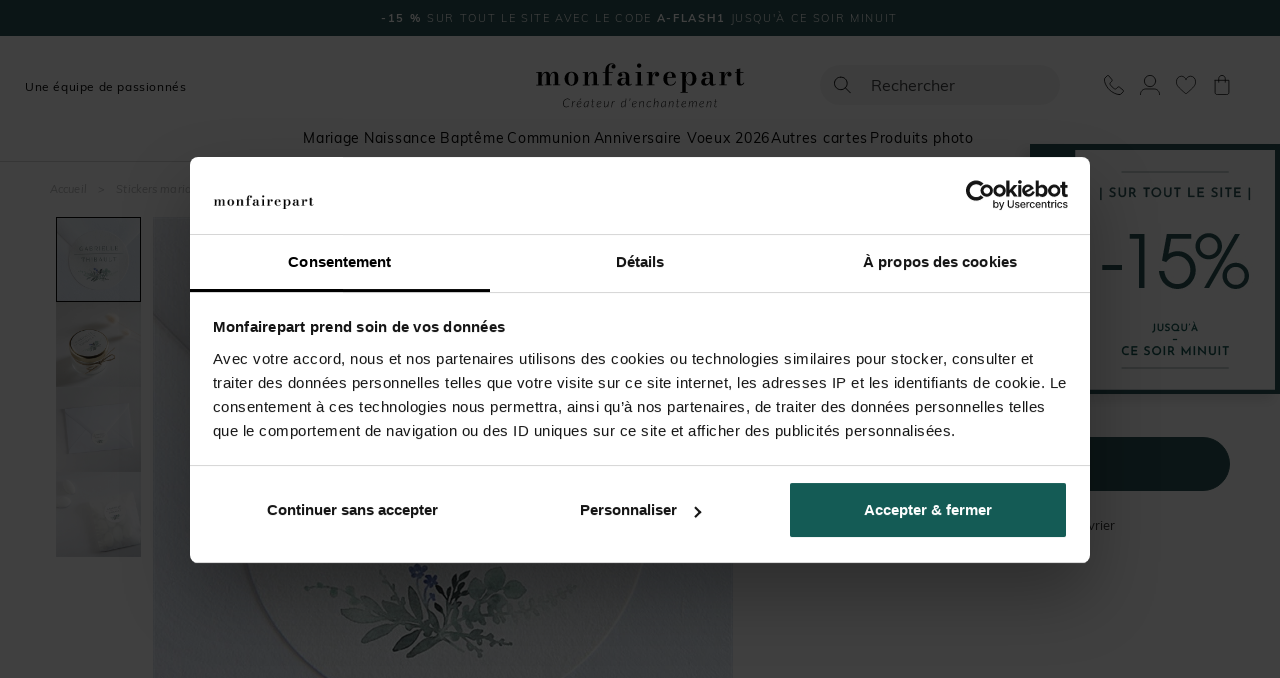

--- FILE ---
content_type: text/html; charset=utf-8
request_url: https://www.monfairepart.com/sticker-mariage-23330.html
body_size: 121856
content:


<!DOCTYPE html>

<html lang="fr" xml:lang="fr" xmlns:fb="http://www.facebook.com/2008/fbml" xmlns:og="http://opengraphprotocol.org/schema/">

<head prefix="og: http://ogp.me/ns# fb: http://ogp.me/ns/fb# monfairepart: http://ogp.me/ns/fb/monfairepart#"><title>
	Sticker mariage Poésie d'Aquarelle - monFairePart.com
</title>

<meta name="viewport" content="width=device-width,initial-scale=1">
<meta charset="utf-8" />

<meta name="description" lang="fr" content="Voici d’élégants stickers de scellage qui viendront habiller vos enveloppes d'annonce et de remerciement, ou qui égaieront votre décoration ! Une touche d'origi" />
<meta name="robots" content="INDEX,FOLLOW,ALL" />

<meta content="https://www.monfairepart.com" name="identifier-url" />
<meta name="author" content="monfairepart.com" />
<meta content="monfairepart.com" name="copyright" />

<meta property="og:site_name" content="Monfairepart" />
<meta property="fb:app_id" content="2674572842771385" />

<link rel="icon" href="https://www.monfairepart.com/favicon.png" type="image/png" />
<link rel="shortcut icon" href="https://www.monfairepart.com/favicon.svg">

<link rel="dns-prefetch" href="//kxmfp.monfairepart.com" crossorigin>
<link rel="preconnect" href="//kxmfp.monfairepart.com" crossorigin>

<link rel="preload" href="/assets/fonts/muli/muli-v13-latin-regular.woff2" as="font" type="font/woff2" crossorigin="">
<link rel="preload" href="/assets/fonts/bodoni-moda/bodoni-moda-v19-latin-regular.woff2" as="font" type="font/woff2" crossorigin="">

<!-- CSS commun (header, footer, reset, fonts) charge une seule fois -->
<link type="text/css" rel="stylesheet" href="https://www.monfairepart.com/assets/css/styles_common.min.css?260103" media="all" />



<!--[if lt IE 9]>
<script src="//html5shiv.googlecode.com/svn/trunk/html5.js"></script>
<![endif]-->
    
    <script>
        var pageoktoviewpromo = true;

        // GTM
        window.clicook = '';

        window.cliprenom = '';
        window.cliprenom_sha256 = '';

        window.clinom = '';
        window.clinom_sha256 = '';

        window.cliemail = '';
        window.cliemail_sha256 = '';
        window.cliemail_md5 = '';

        window.clitel = '';
        window.clitel_sha256 = '';

        window.clicp = '';
        window.clicp_sha256 = '';

        window.cliville = '';
        window.cliville_sha256 = '';

        window.clipays = '';
        window.clipays_sha256 = '';

        window.clitype = '';

        window.panierData = {"FreeEchantillonHistory":[],"PanierItems":[],"Statistics":{"FreeEchantillon":{"NbReallyFree":0,"NbEchantillonsPayants":0,"NbQuantiteClassique":0,"NbTotalItems":0,"TotalRemise":0,"EligibleLivraisonGratuite":false,"HasEchantillonsDemandesNonGratuits":false},"Livraison":{"NbKiloForLivraison":0,"NbNonEchantillonForLivraison":0,"NbEchantillonForLivraison":0,"NbMediaClipProductForLivraison":0,"NbEmailProductForLivraison":0}}};

        window.cart = {"value":0.0,"items":[]};
        window.gtm_page_category = 'Mariage > Sticker';
        
        var istest = false;
    </script>

    <!-- Google Tag Manager -->
    <script src="/assets/js/dist/mfp_gtm.min.js?260103"></script>
    <script>
        
    // GTM pour le page view
    var gtm_page_type = 'product';
    var gtm_google_category = 'Sticker mariage Poésie d\'Aquarelle';
    var gtm_google_product_ids = ['N36095'];


        gtm_pageview();

        (function (w, d, s, l, i) {
            w[l] = w[l] || []; w[l].push({
                'gtm.start':
                    new Date().getTime(), event: 'gtm.js'
            }); var f = d.getElementsByTagName(s)[0],
                j = d.createElement(s), dl = l != 'dataLayer' ? '&l=' + l : ''; j.async = true; j.src =
                    'https://kxmfp.monfairepart.com/smnndqr5ntz55ax.js?aw=' + i + dl; f.parentNode.insertBefore(j, f);
        })(window, document, 'script', 'dataLayer', 'W6G49KQ');
    </script>
    <!-- End Google Tag Manager -->

    <!-- Doofinder (lazy load) -->
    <!-- Ancien chargement direct : <script src="https://eu1-config.doofinder.com/2.x/51822fef-6c0b-4435-b475-b867c0a31418.js" async></script> -->
    <script>
    (function() {
        var doofinderLoaded = false;
        var doofinderLoading = false;

        function loadDoofinder(callback) {
            if (doofinderLoaded) {
                if (callback) callback();
                return;
            }
            if (doofinderLoading) return;
            doofinderLoading = true;

            var script = document.createElement('script');
            script.src = 'https://eu1-config.doofinder.com/2.x/51822fef-6c0b-4435-b475-b867c0a31418.js';
            script.onload = function() {
                doofinderLoaded = true;
                if (callback) callback();
            };
            document.head.appendChild(script);
        }

        // Utiliser mousedown (se declenche AVANT focus et click)
        document.addEventListener('mousedown', function(e) {
            var trigger = e.target.closest('#lidoofinder, #lidoofinder-sticky, .site-nav__search-btn, .site-header__search, #TbSearch, #TbSearchMob');
            if (trigger && !doofinderLoaded) {
                e.preventDefault();
                e.stopPropagation();

                loadDoofinder(function() {
                    // Une fois Doofinder charge, simuler un clic pour ouvrir la popup
                    setTimeout(function() {
                        trigger.click();
                    }, 300);
                });
            }
        }, true);
    })();
    </script>

    <!-- Clarity tracking code for https://www.monfairepart.com/ -->
    <script>
        (function (c, l, a, r, i, t, y) {
            c[a] = c[a] || function () { (c[a].q = c[a].q || []).push(arguments) };
            t = l.createElement(r); t.async = 1; t.src = "https://www.clarity.ms/tag/" + i + "?ref=bwt";
            y = l.getElementsByTagName(r)[0]; y.parentNode.insertBefore(t, y);
        })(window, document, "clarity", "script", "qyeuu7ir0b");
    </script>

    
    
    
    <link type="text/css" rel="stylesheet" href="/TamponCSS.ashx" />
    <link type="text/css" rel="stylesheet" href="https://www.monfairepart.com/assets/css/styles_fiche.min.css?260103" media="all" />
    <link type="text/css" rel="stylesheet" href="https://www.monfairepart.com/assets/css/library/swiper.min.css" />
    
    <link rel="canonical" href="https://www.monfairepart.com/sticker-mariage-23330.html" />
    
    <meta property="og:image" content="https://www.monfairepart.com/faire-part/produit/normal/faire-part_23330.jpg" />
    <meta property="og:url" content="https://www.monfairepart.com/sticker-mariage-23330.html" />
    <meta property="og:title" content="Sticker mariage Poésie d'Aquarelle" />
    <meta property="og:type" content="monfairepart:mariage_st"/>
    <meta property="og:description" content="Voici d’élégants stickers de scellage qui viendront habiller vos enveloppes d'annonce et de remerciement, ou qui égaieront votre décoration ! Une touche d'originalité assortie à votre faire-part de mariage à l'ambiance florale. Imprimés sur un papier de création autocollant, ces étiquettes sont à personnaliser en ligne, dans notre studio de mise en page. Une magnifique façon de sceller vos enveloppes à votre image !" />
</head>

<body id="BODY">
    <noscript><iframe src="https://kxmfp.monfairepart.com/ns.html?id=W6G49KQ" height="0" width="0" style="display: none; visibility: hidden"></iframe></noscript>

    


    <form method="post" action="/sticker-mariage-23330.html" id="form1">
<div class="aspNetHidden">
<input type="hidden" name="__EVENTTARGET" id="__EVENTTARGET" value="" />
<input type="hidden" name="__EVENTARGUMENT" id="__EVENTARGUMENT" value="" />
<input type="hidden" name="__VIEWSTATE" id="__VIEWSTATE" value="V6QSFS1n6Cio2+DVcym7WxGs2jTykBvdzircdB0engcpk+u5xy95zO6GtrsKww8Xr14VZ3RAnQhkQ3MEM5Dl283+eD/MZDUcZqz5xN84k8H+o85ggIv/uY8wlW2Ie71qCwGPL0zTYrxbUQLcBb5/b8qzghly68SYLn/wmtzmCeMeuZQ/A2fT6z+BwzDBrfxcfVoGIhG1wB4Z++wU+llBhxcVt5z82+x5mY9vo0ovsyxcwPUjzb56gmA4r+16Hxqki1sdZxhckbHWU4WWighuDWzyLxqmyV2YKKJFyoDEt8ulL9S87dKP5eO3F5LO/1rklE3ck0/[base64]/71bNZIFprD4sFp/L8M+4bNt9To0x9DamMQlX80mdfZpFU3fMa9gf7dwMRbb51oq7sNjpd8Gcp1bcUb8DgoQtZBUUR1hYPLaddglckKcvltBbG5yVD3All0KkW3gV0JYLHHgWvm8eEIWfP05D09DIWzLqN5GUGB7lsgq8/MGK2oFNmBnAipmz8f0M2ChvN8nS6DDnVZPRbN6byw7iqp/sEqpCZkhaar8CVXQhfjkjBRxHIDnVhp+yHTHSejXChpkgN/GtZX80CBCAkHseDkErcaTf/6bvjPvlOLSuKC8poKeOnNy64aO0+GJhuMAiwPaOI1iRTrdap/hClZ6cdi96saE5M4JFplGvAn5kAHx2zKHp6jmHdbUr4MMNQIeQyaPso8c3TbF8s92CYZ/9McPyotH/VG4M1RoWqgVZ08zpCFIRLLIt8QpnDkiPeuN6TNM1hGvz5XzRGZya7lchBeEo6ZU5aS3Ub4WsbJkWnFQewaDuUx2p8YazhWpHUG9Jd3KTCORVlIetiNQWV/3LK//dR20XEnVEj/mHPRSpMg5vf7yME4l77PnTkMd3lf1Mk5TnK1e15IFgtVpaZYTRt0R2K9XK/QPMYLHsks5ZECf/zGmU85Au/UNDZdoT6lVjwg0TvKVr2e7pRKBLy+KYOtMEO6/mfqklKjxxGt4lCM4Jbl/ZmuRNg0ZAAJcDZIhvYOp0S/oGcWhSFsZzXeTK+eGmrViL69G7jA3HyWhrkEtQIdklHUfs2pRmMOQjK1TtPJM2xHx3R4AZOjoU31drM9l6QHlcby9UTcsipZODDfP9uahtO3HBbx9VxCtNApiEHHvhBn6ExHp/i8ugMHkIglzOReNXuQrl6xRWJorM5QaZrnfgyrA7cWvdXFF2ShBV6AJKhTpDVKjo4PLjqWHuO+CkfZQ2x9Svxf0YCZOs4b/WzL0+5SDMMM5VlCjdR/0V38W0tKt+TU0RhGmFRccwaEriaTPkSOQ5QOQOwoHUR61weNCIPp1nQykOhRFMyelR4hROY5DuVmI7aSXR/pMduyTdzLpmhbNQz1IKRmOtPUO48cKwiODrz76RGHT4uF4IhPuyt40N4JCUGiHLZiQcK6Ezuvu4Cg0JLVI4OFR/4vgz9FeMi00jtzFG94u6a8H1VuVJPRwYmO0rsVPxnGadvCLDuScicwGp/4x1pQxgVK/WTHSP0n6VreEFL6x4B9Z7oH+6SwNL+ZwHnPlKMJGcqmWnhVzl/eswpvIg3t9dc/du4nMuBoMaMhQ/qDuPF/DehlXbMFSt7v89WdcQuhFTaDK5vcEJq8jeneiBX/RjRQHZCUmIlfdaxpzmm4uIIWjPDCfgo+u/GtVSdmx++NP30TMjh4LwWQG9//FeeXgK/6o0Flb4EQcLmknZfrc7zy+BWJqYO2XOxHfMJkeL2aU/JMGTTk60SpmHgj+6d7B0Z1kozQq1imCRTDfJzj0NyEGZSKCYXyQXoepmX7EjJKEYrU9oSCj1B94MJKeOLkPS3hDyxQil9EqiW36176V4m12SVYZLEfr899xrGiNomTv1f+89rkBM5eleQ8yyw+8h/Zx9W2LUFq9Lq31P/JLPW7+hcjLzLVDSOuqq4PFloghu5KZ+cmxM7Ldlgfvrdx/CMct/qG2LLtNtA760leWqcDjYlmU3myVeqhivuYNP9KDcYZwvQYtSv09HzhqLEDQZaXX+O55oRvqAcChukJba3iTa3eeJSWoEctzavRjBxB1Swaq+DAkuB9FO7bqMrtLEXzPO9E48hBULtUgJG1IpZrOdLl/EplLTOo2Lsgxl+wd/Q4EFrk+FjovBcFQbx2T1BykpfMiRK/gFk5nYG3DzBEh1+EU9T/ihA8zI0qNcYqX0RPWaOlBOLbLLguFsJyyEDpb7LhuE5tUlKPPEiAiR+se4DRphwCtrFhOIYy08PFwhVFZssmb/6eS6JcfFDs2Dw12dfm5ugpa78lPXR+CucNL1q+WbyHNxaT7+S+UMpuVpWMG0QG6MgdhXWhv/l7e+Md0KV2p7OD0pdhK1Y+w77UzTjIL8dZT/Pnk6FuyedKW36jj1O/L0iRvfmRxialdlZsuBy7RCgevs1CBCXoOEjQq/mRDP9ZwWY6jM07xL04ZsWS1JZ4eN79dycXJXNlTEfLT8ByszFJjSLzXFiR/H8uwr01gHMHwY9/IpPcHnlcOVq/JwH3wig/RZcla6UCCHFYzYYFnL6kxqWTFhyzLv5N16HEvFrICWsMgIRnsiyOGTrvPggxA0wO9aITacRw7T7kM0FMoBhi0bq4STsTFuUyVIf7Tx2n71SCKe9k9hUsztmHTL4XZgd27rWnaa+czfEygGaN/UfAZ/O3nRUR8typLXuIkFyTox8MyFvbdXoZ5ev8g6iT+KEYFoPAEZcxteM/0ZqvCH9awcRjcyDCa2AHbckVS2lW9n0kZehYk02Ew9YzZrOaGFEhtCNMWq35CRUQpxkfWEtjrpUdnUVo8eQGchBa0RpLdVv7tO9WFGEkaZtxpbdQ3XdIjnBZsddrsEtWcgB4RtJ7Y75reBa5enNqxawaeyyz4easdrmubKLxsHB6xMIRCHM/69DJeZWZ2ISBVAcN67TUdV03aBB7F9EpsokDeirOq3qQuexnxvRQH7NbSN/UtiiD/xMAbxzF0CAPab7K0ujXQFg7VX69n3FgEB1zNBoAvsQZ56EG0mECtjnJuF3iIgBgPCcPwMDc0ujTm164DKxrDcSVEBiKM1p1lUW7NJvX21BGF9Q2TVpVZb2KJCN46w6fqvb/qcDQurpyD8vm00yUwatQPwRtFES9CX3NtxFhBW1/gASewjk+BPYKD2TSxlrzZSPH3ytSpuXi/yzQcSZmFhsrj3e2exvb5viGn4SarDktTVhRQs4vgQXeuGWs/rdOkwk8pdj6oHb2jJyBDq2+9jTJQJp+cvQ6z6Ngq9qtWeWs6BwlIgIcf9+RNKGoUvIVXFk6jDEObvGZ8vnkvcH3ifro5t7ZN11A4xeOyH9vC3vyBtO5YA9otSQBmgafE1S5GlpexyA/9ZGfRuL/Frzpk8QJLxsC1ruuRopDV4H0nyUD8+d8MVQyq4pqroUn4AiamUcKyw5hWWFIPcUKmjy2WC/3AM4Mvp/RP8U05WMAs2j/cIgaQhc6NaJgWOZuPoSLJSvWFQpBjmCAe8G54dskqJkymzcc/T8dUbu7mLOvKvgfF/W2Tx6Tql1LCDTooFtwoFgKhcrCEd4h4DNwlEwkt5k7q4BqUchWuQNSJH1/F+FklpxKTleA/NPIjo2aFM3wQ07cH4HUPL8khK94m/kvdGZtogIgLFMvzlhNDLfne1ZJ8u2yHUlWfnJgzKX9+3FUewQqdslQ1/VqKX2AihZxEOlgpem+iOLgIqCcsoOSKJKpGXmFEesyEGPBtQIXT0j9DPlofxIvd25xRmMzZye2FrBhuhkHd6OpOEUNwZJ0k5ya4tCIBAYBQLT3D3BknO2f4KyuEE7c3/maRSEp+ZkL7MkbkpKq89rUCKTKTv7y3doton4EA67PhD+MENPKSuoVQK7Y7XWZpblleEh7DCfP1tBtRaPaprwJldJoEIyn7Wi+tyl4xvcnbkqeYOcYg7PERF3fYCNuyCHMisevzNxTumFIjCy0fm+8I0fsAbCHXxq4sxdcivR+GRRh97QU+ZLGlm7VQH/RKEEfbMWlVyQeY41MzBFfIeALX9qFnMAdEvNzJCfVMaN3+qsrjlpc3t9qeNykY201RlT9HuuCbzzu5WmvKqxuVKagOz2LS5D+rjP1Hwqi9tORWa83piRiHKzCL3nE14AEKo8blDWcb4RP67wshmzGmfR2rMjJB7R6EqI/zsCi9IJMJnNCJLMkOCCtXJiVDOUlgRJoCJ8/Zvf6o213z0oB3Q/tI/LSHlUrHMy7dpGlfYx2Zecevh8qV+iWmdOxf8KhmLd8uy84+lkA4URmRX4U5MxksPXBkRbZ9Q8c+Jm9Ucp/IPKyqwX4bu3QWK5U8Aq0G9Oior01WD4aMYNa51gWu6QjeZk8O4xfrj1M97zAZUv6uKle1nzUDYXhyYgHRqTX2Ncv3UyNWpZRzMKDJafCqx1KZWiKj1Rmv9/CF2eEYXqjbkr8WbcUtamX9NtbUv12x9YAlV8onaoW0AkVvQZTtdHTLINVeHIBORd94JT0uELd9mVWMcY/YM9uJ7kzobr+a+z0wa4j7YFYYJDAVIk4Jta9ff9ru8B0Tz/HI2LKvjLHCVCls6vnfzPYfKdqaLdYAtkUiQmaWdH0ekkC13UTfY9lbfte4cSUMkVObkbeyluhDi+Gx3XBW/iJxjrL+xCNWz2WCMHEkMQJkPyGhP8HcXZ2p5o3Mj49UVCU85VwyuAfn7JLfEdWV1IonahKo1Tu1+cV/snIwIHvyPKjPlF4u/HdhA+iY1RN/[base64]/eMlLEk75CYDlqh2rXENeMa2bcU7NPrd7qXc8+Xb/ypTmsC1K9sAVxx9lEyWZkgyA8t56p3V0a2nLk8d7wmW8Asbf1EAzUe3UXPYL8wnq9oWuwwL9HJAst/bphrkNkWmSmesx255zasPwLOE1VaqPNiWxUkr9RvfPi2EnNuY0yfZ+t3CuBkC1Ip12jTOsoFGeeh7BXbpkvHNoMOAwLoH8H/eDlNkKw8LgarRnFYQNw5DLRhzcqEu039wj9Hbe3oebAXZieTVR1+tK9ziqSQXVV2mspBMgyYXbIFKhvR9QbaKEnHqS/ozitUhV6TaLe/h4MIqsAWiAj5EoJeRPg4LupecKR8Acf4sVBR3/nBhe5e7800LlT1Yp213RF/pZhgamGNteQvXfJwx9aVP2aJC3F+E0I90o8+IoRohRoBeIOqkDWUL19ylz3T6bN0LaPdu0zIe+F9cQkpUEV0INne0A2cLpf6e1UqNqQoCTH7cvIe6BQxv+F3JX7xYEYyh0R7SEO5lpEoRo0vMdQWdM4hSwL+6M5hZ58zh6O122a8uxigGzmDJRKIkVPBWdCa2NmsmX/mtoGiivyZlTHg2EopnoAnyyQDu+fp1rnHbzCf4FvIXAGXOPUz9RrP9h1GEL7cNU3Lt3JD/pxVmf9Qe0pmn5YaKwar9PZFb9rZ2I5MPgNW1f+0mOSmz64mjGMom3eKGpoh/yqLJicU/MBumTSII+NmIsDMQIziti6C3MqVjI4GSQyN/OBmFnbIs3dFMWm/KzoOAQ9u0dxQUIpZPjifg4GMaRMnFm1g95VgbvWy7df0kvDV9CgKrwkZ8b+CSKMHIP287B4QmkR+kzpPHyx/mvnGKNx/h/OlD+ABDljwb6h2POv+gKFuMdU+FP+ZRc6M9wvacOzIMgYRNIpHDfowqflQADqkuWEzXhCgfbfXhGe0R8nOv5jPprNl4eOqOskwIfa5jtL8aSPnkZWCG4z/NKbmmDgCPQDEUWV87IcXjj7dxeaSlIwyjookrCT3wzOxs0gn/kQp+d7+telZnU94gmNnD1ranGRX/+JJxLGJ18c99BUuwHG+ViXoEIcCpvNbT1MgjHexFKBiJuvoLUnuyxHBbfhF+b/HF/SyByjRnzeqoTgbqyUpHGvYV7LP+TF+i50pSzaS7MTwLRK4Ov+vgJ78rPKSXfKezZXAqZL5bOllMfbxxvH4JXe8LGhBLuSLPw9dkEOor+vcwztGc2XCm35y9TTIGiwSpi/Y6ydFlc+ADRD2CCOrMU2/ogEJFNVqjnLKQfmpXRRo1umOCSMuYYoUOWMGsnc3MBUVMPscbl6PoOJcv3gR9d6aRAukSWO9OKZYLzTTmjZEcwFCL1UGxrKrQuHYyvwFxlnwLhuZbHU1l1D9L3ycGuJJwqF6h86Ko3/Pq+QmknLBt1IVFy7WaRuIUzua25lLQ2sdlPQeKAWu/V/AmLIT/sFfwjeNeeGOwsgbsbElmJSk9NG9UQAatuKJfaruw0rsYOF3FO0sYeapEGzrOr+n1LOEA30WOdba9VMbXyoeVrF+3usgYrklYMRhwe2Bo1Y06l3gX+x8+rLXkaSXQHupxJmM+V/Ip1Tu7T2xPK2hAVCdr97KJqjsWeK179YOc53LwHYUcAFJwrP6sUxOPrkxO8L1Gx/5KFXYTk4ewjWbnuHDgJBJ5+w3L/bw+guR6uz7kRGROu5N1q2Nr9jqvXftYb1TAtkBhNYbI9DBfA0XrcZdKLC+79WeQaB1ipf5fv3wm8H9OGWzrVc4DAWBOe9N5DcxKgt3dtXBBj3C+yo3FjxVBl40wl6zkMI61EnZkofzLyTFsj72nUeE70r6KQoLs78nXrznEPfewFNc+L8Ymj09Mbivg2Uhjp6Hm/byw+1VARMrl8OYlouSyswSmUqfMXoYuwYh3fqpqtmfXC06EgKA8aAyjZ7yvll0ivrRavC3HracGTl/Gke6ldEk5Ab1iu4pyIUw9dVpPs2JBqZXb4pAjlE1qzZNcniMXQlEgGZvysN5+hClKKb2RrFWmoel1V6vF608NPFea/I5BV7tMN0sfdLyGkWtv+LIi6gnYb+eBOK9tK+c/tVDBmEEjk6iFJIikHnRqF1FdZ218Nm134s1FQ55pP93EPa9BlXMENVbMrpZrsdByC8isImSkUEr5+B1R6n6YahEdZcrcIzEBmsxI/MuzzQII7F2M28MQjdub5qVMDsn0G7y9K80HpV9NWBaB3X+sLZVc/lBwee2o/6zi0pgjOW/FBHbBya9CdW7RD2rB1jCXA5ckl9DZJNnATUZ+GcfSeJTGWb/A60ogVXhqtQL1Bs77MDPQcMBVH3j+o2CjmEvw5yU9xWHQhcb4WTn4bLRfzRgXPavtzhj35QJTpddTDBWJ+7ySUOqIiMvP4boCJhFHito22/exhL6ea3FSJjkkj334HK10knzI2T1VeRPEo5G/wVurI+pE7xRrBz2J4ScTnEJyIvFEPNLCFB3FYw+AzBcFIkbFFoCiXLGYMROD1BseMtiTMs66S7wikxpI7wKnAUiOVFmEKsE7mZjiubfT/UvtmP35OcMN/Sto+cWFfJmkGjEkzkm8Sln9swtKAkZY3snkKpalHjH/xNzWgsJ0JjJJ2cncR5G+XdtQOrMD+cC2+KYSEVPi3ZlgQoZ7JlXL4dxnnnO7eoPKBQpUfd9CllWMxuC4J6cIdGOEzLdw8EuZLQ7Pw+Rv3v9o8AoHeUhC2jqhKH64esmgA6BnaoW2Hgjc/VYh/vHE0BO3gGdwsXbvrs3qA7cWy962vJuGsEPBUwulImM4xWmQ77cdAZUQIEt5lzafV0RvRj92xp1nqBKdNwmL47Wb8N3/[base64]/MGqSwg09bYoRLnx/pvkv+QOClCEnkcW5m9UUpzJ43Y2fagyrt8QmPwvSNyf7oG6TsUi46IwAa7u0Fr0rPFgb2m01wUw8pK7H0CdGVKmXWgW2KVrnd0CmOgg1JMRWyd4C7ea5xP3j6X4RF/54+kRcF3DzumgZitcNxkaetl57SQfywdyLOlBR7I7TrKic+jZ/F8UgZJiYQJtp9HcFXFzABG3mc2PnlzJIj1OhkzTe3uYgvna+WTMhpCBmVIA8bNQArQybuxOPEp2BaKvSTwfgbvM3uQgdHkG/xN1X/0BWGXGYnE41jt/PRExt8cI7x+xgbJSxB+ZCZ1vHR3Gm87IFyMOGrJegpb9lH4yFnbe1wR2WCd9WLCs5t6QydXzqJ3dIifkWDEa3dEyKzBMcApJ3Q/dNh8+wa4i6tyAP+xhiYNK8xULWPxFOUoQgPNMa9wzv/T/pGuvMnT7Rp3YTptwehC0AuFjI60AbdhPG+JcqPWdKD1EY5os1Y57vkgjadInX6fbwRZrxKtLNlekNdoMBuwL6sxNdIilKe+VQJlNv3a15pqywNsXADfBjrP2tyvYc9PIlQOc24+IughKgkASjvNSwtftESxRL5+UdcAeOxGWtaalroWwc4wgQRxW+y/vpKW4PNg2BeTolTZuYsG03ULDK3IqKYoYPZmAstPw7/p6vwPmzb4C69S6HLNVcX5wx4Shj2a1yACjT32IV17/Ydy/J+TVpqIwHkL0l7aZ4Do+bkFHuKLOh2MVe/ZludDMfglN6aPktIcVnnrv51MOA9/UtPJby8N08qNBkTt8E4oAScHVIwUo4MCQnEdNGpPia8YxoJUmqjfi9U63WyevRUAvXAzr2jbZQSHi2nmLFdA/FN3rcsFeLvReGrIeq1B9XvUZeqBxNZocpYigrhfUSk4d8Njfl8b1y4zXCuLgSKEMeQYo3J2C3IlS329ulWmoMlMW5vAeAw+GLSSColXeohbtMbi83+h0UK0bzRG/T9ZwZPiZA6oKEtiKB+6t8ulMdNQ9x4kWhijjdHosK+wytEPXSbnc9vA1F7S/93ZBSD2FJPWtfL0faFLNzYocOXvcrEwHaD9mxnZ/jFSFijPvv5XGMI0Wa79F3gA1KRcwEQeeHCOG95nsNogeNOAggaaLGHy36GTyFnbnnHRszDzG/AAFEgUsuyrWDvZ34bsp/IshetAZbtbj4tGAYcdb3+PiY/sfJ8xYKbYbGWuyg/w87F8tR9dAitabvjfuCQ+BwmVq2ZDz68AlYVbcKz7+nSfCHV947KAk8KQ4q7/dQfEwHENSaS8/8X5jXUo6a3Hcf0k2hPJKJQQgl2Chyf2vGoaXDt7fwjomsM62q/[base64]/[base64]/GlNfQcxd2AWnPR48jxuGQ7OVRzPVDqjJcLmPTJ/wd+vh7eGgpmQT+IWt2Mdl5L3PWgtvBcBQoR0Am4kDaG+V8zglB1hdeQ/77Zv0jdoNOt1fFzAeXerMQAm3jt5018ccsUV+Ho0a9X5TkZRRGS56XlQI+aqWBBLCKRjJsr99GXzU65v2vqO3tRoohSprE8D+49mrfhqVmwxrn+sSSNW2YDJhmdpkj1M8A1ThQyhjXMVZqxj0//imBbLgeOjZtQ/dBnHp0Qo58vID0nynTeT4HlJeV7VO6sd7BD8YBGLQy7lSdXu/4uuB8Iqjdf5Va8C1ZCoy4OMJ/F/FLmE/+VsXodJB6nHmdC8gWk5LyuozAL6NgAf5Pwpw3GFLDDyE6X0OL9kqwHlOqzLv6qD+TMDteLOGYffUx3kdT1w1on0XyM8btyHI4gtpwSJo1lmA4yLcrJp9VbGVdSGhEXL8FrT004J18L4J/twqGZeLyoxQ2Zp7GrjMuWiE69s8QWXtctULdY8tQ+//7LRoqMpL01mEtbRrm4rDeHdR3fAQ/Z7vHG19Zpzt723X338QgNSPkqYKmGjOjOEzJco5t0IJnO5mHUv8Lb/IYdlAwjT5PeynnYiN7kQUQi9k8r1X7ACco7kNzVj4338IN/i+aFJJZUaZmEyGnmP1qqEhqFBdpw5mg0o6QlaR02YkeGV1qlDhkGhkWjkYMph656HsEgxg05J/xBhuXBYJ9zRAqUbqcm8ncIj2MG/UnZAow1sQMJmy1FRxa16oZelBT35x/nLzhXkronjCxwb3pQiWrRkDiIXtU387RQxkAUgITMhUCszb1zFUouTmj/2MH9UAwmqF51vbNVggyZ8PQtS2kP4MfELmRFtkK8lJ7WE+tg0ZsOw/M6iRgXFAZW9Lo6oO1WWCUWTZCGgHbmfUPm1TnMEnlgb5CbdhCVj/ipfvz9MyFqYOdrI3KT+wP3IK0ZyhSyz0capkOKELIqhGr9uwU6qdcqK8Cw1eEmaJ6dYNSgTLPj+WCnGfSmvoT286YWd/01MBfBwNY1oS2Ia7F5I6aZ7d9Ey+3PivIwjWr9WsdL+UTJ/Ij41bXoPFkZUWs1iuy/VA+52fUUj9oo2bRZAaxXAPKoOtrZ8JMBzW7sQmfLiuas1DOCzj/ZvddfvQL0LFcPRrI5W8ASpAd3P3ZVdh3z0PY5TTtBVH6IAg2NXGyfHGCzWWtO7xWgYIVrbr0/ZnpIDf2T4ni3Gh5PRZcgWRPzY/817Uov32NiDq7gT3G+rehsNosg62i7JZO7aog2WQGlBO7Q2Ear6pPfbyQBqF55DkxaQnINqlvkvqmHOPRVeTI60LRCbixKct5wJAYtDCh8qoRpDuqjCaP85tiQaDIvpz/VzhcoF7s1gMscx3Eh0OXSqmL3R6Wy39BVpSZ0iK0xNKBv8/js95LLIc/cUuB1h8BBoKBFR4edIvECtXnAhbxpJUieA4A8lNHG5+S+JIJ5RWAChQAQYtb7Lk1/SPE+MW9Ykfr5M+fk81oZUBnkW+QxB61t9biYJ6rHkHG9Uh6bxK/5cxQHWHgCQnVphLPxPKglop115vaVgkXMluxQhreE7U3MDr8drdk6icIpzQ1q/PrwtVWHVJsTIQob1hZEU9ZinLIWw+rma84v4wbFQAZwLBFNHCoujvoVid11c1CvBwSckQT2wIYxYI+kWnffKBVLYp/xBU3QoaEIIXuKjivdlWO8SxHdYprRCX/e4FPANR3hn5Smy3B5YcmTZxxB6RW3DpFpIhQR0PCAjiuR9JmW3+40QI4jDh5SUBjLWrnD+TwUVsZ+nvLzEuNY7wOp4vwocZz9jOs5lJb8GJXxs0zrAxq802yOUVQ5HbPQf59nwJ7D/oCW2+0kD5EgxH7azIQr07PngDGqOEDquYF34mM4rwhyMs8AQUeOeESYn6LwS93WIydEbtzur+zK6v5MEgYpb4tDNeegshLXyYuGWunpFhYkHpRviaKF9AsaDuwdbOLlpZ2fLN0XdgRos3FiVa3Iuc8oazWaUEn2oat3ceflP3/0/viFSt36wtQkKxF5BEjik5MQ83Ss5Gd1hcIXVpP4XKyTEitDfoPyVbcLx2JGnQHu+/decEAG+bVgbp0wO3Ts2pZ725S15HYohPsiuvwWNyorvgpUAUMWmbXTrDKZuLM13NjWM2GVR2CHHMJce7i0Acqak/IdPgTYfSMLNaQluJxe60s5RVl7hHkejcT+LWqvT6qlc29z/SraYRKdPBnqCyVOEsF4tQm6dYdqGRj9LLkECxzP8gabY2W+5Xgh+SejMiE5udupJV39RhhucAqhlPKVfGs0LxGnXLcVM3jZjBEBCZdEz/WfjqWFH8hHeIRu6UDQl/Nl63IM1aVSdQDNGlsfCx+NqCEvu/p3neDOnp0K51CGnmNIweR5P+QmY/Sa0Aka3rbH7yhDb1Ga7sFnR9eN8YKayS+iKfLEeFiCTQLP5ofAgRiI4RP+MKDa0EZagOkowmF6ovkoMm26WqH4XA/Fk0qpzY/Y83n7wAEbcrHn0MuUx10c6VPhgQW1xccxhAxmDvNS/acP0mjaOAVZ2O8elJ9nx3yQ6YvO5Bxwe/xLud9tznZME08ryH1f08b/m0O8nxEqbRbP56BHmNiaxaRd1sJ9E+AYdPf3MhWrZ9tKP+cFlsc4tnl5GVZDjqNGXmg1zVDqrbJXLO+EiUJ16xSLW+AfDWoj1AjNFBPG7EYb5Lr6Znd0HZpcZx1qskWWrm25WAKQGFzef7brjF/KRLreL39XqIji5wLCXtezhFVzzwH5XtiEZIK4r7UcUdhoqRdA0gTOXY92y25eP9RcAMJLsVycVvv+81K8x7+zoDLbAwxIXOuoj+F/GbLZkoexKa1aKUqNdQcKnKgwnrnczTyeV+x3qWNZZbFPrc790U663Zih1/J+6pfKMguQ3oSCCX240Zoh3n90ZiIRyi8e5aTlkJamWy7w8DuDL0T5nB3Lb+qqmWzftBPPh3mFFIi1X0ul6EcOd/XeBz4GUvl06LjuZX2EfEBjnkuksm4E/DFwBwOM2KWIFgKhedLOZcw7mh4nm5bDR1DuffxY88JkL5UYbJ2yEUI1Inlv7Qm9HofeKSSSkNSSrhUiXmWllSl/L+vNM2+WhYGN+p0OkWqpHCtzT8eWzHwEFDcM47xeI5687dTKI4WjhiknkNG5dftUPt8d4KhTaMhGkc5y+8LFMBGY1gzZ4CTA8aiqm2NozmxI9uIsaeNiZvaHcvtwG9sZzae4VfGP82YO787Ndn2AwZ+Q7uQfXQZ/NvUV6Z+6CzbJiKznQM8u7t2qgh68IFSNmwCQkIDYp7wnEk+z9I6CUJ9vZbUKbbsKeSc2IfpdWnGUjBuPSyCBM2yx2ICMJtlUvuxxEYGU7xK9htm6aD0mvhBQl+jSQzqejKXJe7yVHGRVw+Z21Sb8tR/3brXGKmwXs+vOcbVMc8aE2x4P2SuX1nWyrnV8FnHN5eIGZQRNqFtJLrBjUQDrRkJUEEvc7G7J8dSdX6QodzGOvc/1ZH873ivL2PoC4DWfbUOnvJykY1UFmSIlCb7gfA5yKYnOs4gSBefSvf0thw5bFUmP2LgHKrc6yfQU0CFsk4q1e1A59LawJrpR1neb+Zh3jizTd6Cexa7kmZcSkfUBDqqYiXPnJnH8OBAU0ZoFm+zs9fP4Aw64I52VRY/PcWrE4GdDVc6RcKe8O6nrflmCwKE11oSrdGnyu07tC3kDrFnQb+H1jAECZMkvXV079wPqdZP5m4joqRWvZ+rKgtihOBNYkEmZJjoEhYENQNI0UWlBSxCOAGE8c5R/VzRCoZ4bKycN9iUTzi8BpPe3T1hmGnAtTyI51squoDfDo3h3FkT9jki+RoHeQ88+Zg+q4ODpRezhLpetRwYePGQa6mDuboJxo3R9NkiYshnTQZr4GabK8W2g4EbNeRh/+MR6dtJT+IIrWd/L0KyQE97RvqR7gVjIvg8tT37UaXmeZODzmxnojekXYpS2tMiGJzP0rDvUC44VLMc1ajejqkVUZuNu79y3LNmyC7famEOaxn6H0/QfOC/qLTySjjFUcPbD6tVL8A9Vh/[base64]/q/HGFoivBdwUehOXLiPEmP4U8QzkE28i3sBLSvd5kgLYJtlVGldaLTTu6wKm10KJcSrNBW9/Tse8vxpDomyQYmc1rKv3tcsy6ZONRbA7Ca7gn6hk4CdfbgMa2s0CZsdkP4/VJAeYyOj7dknZHKmW+wnSGGF9AFkqksmsHim+SH4ov/CTud8YUi5VMY4NA+jWFfgiPezfbmmHVAwuIZSdCpnveWhq3yfHsLpkNsHAlBBvGiwmiZdBzwwveGsH9A2tU0i23O4lidgqQEIDY06u4ciIo/oWUeKfRCQZlUxaW+zmbJVT2lMjFLP5IbX4yRW099Hv3YVLcwIXM2071G5Lr1kEYtQDh1uX++4scCGxF/8ogPk/WVw8wbSmc10luZ20kGAVGy4snQDubJO8aHRmTAUmGWOQoziwnYYPh1219LqLW8ZJ/XPIURZ7RwpPwGQfT/hxmamHfmp6LaxyMbL1kLeQWUxBSrBRrqwngoX9nbD9sNRy/xhpaZTnDws9dXGP10Mub1n3oURuDv2wwx8mfqcMDDoJfcqtJ5ku4DCgzXk1gtU5FTXoIqa52+XyshO97hA+EWL6L/G573RN7SCFP/OmbQZ9SXaYz0KTvm6Y/GhHAWii4o+wfNux5F93mgww8vKdJeCiU3ylES35V9iGtLa7BndArrBLsO5biVwocMOtYP44cC7ZgcJKTIGvwhl2Q/RLhGcoiVg2VdLrNI6dtFv+yBU1pYvd7ChTKWskxK2vdybY0zbl+XE/bXSv5wxV6CRDG/M7gfbMSDZcOqDMiGPQ8PtJ7/NjKqpLmpucE9T7WE4UbrzFnHttpwu+2kf3Km7oIW6jLxjhg17j+LkicG2e3WpLBpNVfQabAE4V9K2KvYhL61TP5oQC1sWpvRLp2/TIt+w0wdzWty7gYAa+qY9gQxgOy+whJqz4fC/JFcyVLifovAQh2u6pNXtJ2NlMR+FaNvXHHyqerAlzX4m3JPo0W0cCWj7imotta6rVQbbwFNY1wbpPvJLKOu7XEycXOUXtmBQpGEYlEvv3Fx/X1Ecf5ErJsDAISYw/[base64]/30/WvVTlImsdwHZV0CS7Ls1gMzXBgBEQvM57L3QgoMLW2040K3vmZpP2tiFXRNqG2fi3hHl0pgllB94zEzKlau3EGTVK4BDfylHJlSCzOpnwoEst5um2LavBRry0AIHBPiq/[base64]/XubWlRcugtoo4tggJDx5gwWIK8HTrqeFUZ8CRp8AA8EdZMGauLQRpdvWUFblYhzlxiWi/eqQFijWv0kfscuPuJQBHJ6Cc96fvFFdMx+ur92Y3uFpTfe8VilTsHPyUxl95pUU4ZbU26Fm5/i4WArnmsJxiJqGL6yhqpBt0YfDU2PUBofMkbbl4LIxqIvU+ICiS8Xs0tT9mVr/PBCcaHkWlViCJ749CPthk/xkF/aWTRXcLnwA9As+1S0Pj4XeK0ZDsJ1mBLcBTKAyAtUlpQc/jf9wzC+gDGSG57LgkLkYZKQMPvFceyIBok9MvtLTCSlQQbqI/CyFLgV24PekGugbHKEeQy7K5qlaaK0tN8nc8uWLpaIcVIl5jMRpO17Y2pXAJ3uyQVnOv8NyFxSvrIex5BW2h0plHAzYeqY1ibDmZL4/kZj10MPCeaDASW15JwbDWn9/HDxIDp4nIMte1ayETCFuZoXSVDDQLvBIOOI5qF5QsSabcrU0PE3dZ4Z/XkgbDM4VOX7KAnpk37oEnRUCgbE551VqDTxvyMlhLHCSXrNG2rUbTY+4MpsXaNF/symIySXtfs/QNmHdyyElwiz47CWTApR+FX1mw2quT8TaW9O/EDz2X3y839ojBxa1+CPysXPLLFwDDSsFmeklMOjNfQsxOP0P8kJCYuYni767BKKzrAh8J4H17nMZs4/OOmXmfXvFADWYWGRyToVZNbGmDo+/JGMsh1/IBKboyhkTSG4Pq0lzM6JnVOGXal8H31K+sJxIfJzW7WRq2uPtG+gNVoskcd0YhkPdefRnz5pPYkBUicba4mQ/8k9jAaC29kJ6rKPIbochNrmDRw74AeQRQ53EID/gwz0FEhDDezkbMigQ0SfoXz0UjIyFFv3e3jB2lr/IbhLKSa5WDTseZXEq+iSAhTdy05XgO9a9fAH2nNlHXpmKH87pUEaUW09SZeNsQoP6fidlXscPGzVs9FnAu9wTnHQeKBg+3C9cVILhtAXiMT0ewtrfLPeQLeHA1m5aM8vCBpV3KoFwZL40pCxxOUE1IH53oOg3xnyzlt8vf6kUjZF+Obcy/7YGCMRGEi0GJ0PhvnoGD6pKnBJkAPkb/2hwy8VCdKnL/Mt3hCmqyn3CM3Udi1/P8bsAmXMfUR9Ak15wE3eQJBT3XlX3MdffAdClYcdt84pve0oxsq6E/fs2dpP+l6btZfxdkdOS+8VMppFx2NvivC9txC6kXKVGT2Dzv38NcdWqgyQ0fN8ol19mheh1YEga1l1myc8c7wRR/IdSnM3vUWfoWEVbRApUnMcJSj7gkRwA8GqVHD9Ddd+QB+Gq92Q5SXQzU63RtM0dQzGOzT9jN2FCV01efv4bLiBDpv2/pQozv4og5iw9Pu8Rk8ke+yaakNwvK08LRPy/q840Dk81pSjYv/N07GmHjAR/JV0yaL6M2k74bowDO2EwQ85W5xZRHTkPvgKmfC7+Izw93/p/TJCxGk1u2cTe1F2CBh6Glu12pN0A/0i0qzE3sTQFERQW3UUNbG9xeZtKomVl0+bZ1L8a4Ka1FkD2ChTk6vJWuL6bWsnWH/[base64]/+8v8vtzyqpVptE3v75O1vHN/PlIxk9ox7vuZNCNBbhGaj/En19Yy4Qtsr88nVWGA+frKsnh4ZiTHZUPCJRZmZsDD8GGDSTs2ePlbIzSmctLRujPWn/IkdKil3xnvUdF/FXvpCSeCT+TebXa5N6BV2jah+C8tz00gvupmXSGffmH4gGAMsi4PDoWuij0SCHZ1Lo3NHEyXtBqtdDfB9JIWmO0a2onw9U8uavBv8S/4rERo2XV2+s56fIafPDTb0zb+AS0q1ggY2M/qhHdUrO98eI5Lt6nmNH0Yo8cnwyyk5TJ6hje4piDGoPVH2HGYohPS7TCfwcm4Mdfs2E29Yt9o/n+WDepHDscae94xDSi9ous9ssAaae/XwNmdybax9r4znqgkZZznZllFHBf/v9sWI5M5ECGhhFEUg3bZgJjtUFbYoBMqDB8mHow20dMMtgs2hgqNaUUybTdE3Syq1MZk7ggMNrEefRn/bR4JdjwOsisyJ1zrXgztdibGEYwPVx/k4+5Dzi/wqwKYMZdNRX0QuCFeDTCa9aVK+Essc4K0n/V0+zVshn5E7RXk3wsyxN4P29bA5K7hcpqNca+YUTUl+3RMWMmgplB7c3QUovpdSGWdO96jZ0L1v/M9YYbwXsJTBt1UMJACe9FwbBKuGpghnanMUcLikPYpGpveEJcdhPNkpw5xjGFi+kcc7tf1k+70lsH5vZH2CI1bVpBBic7eXM7NQ98C5YGn6WBrgmG21wY31PIj1ZWLDIra1jR86uXLnFdjlvcRhd/UFrsbar1UUAbrwsoMs6jMsOB5xLp4391JUsXc85s+DTnPfEjg2Eh7orNqlQbQ3X2oYchrlooJgT9sBykqsesUL+vva0Knyf87uEy75BfXh7V5b2QCX5eu0kNMhsv1mXzKzzY+FF9b+xRmBu03jL8DnTZzY4nB/wbCvrUPCgdEympiwjL/GI+ozv6k2smJLT9mNGjRVUUNucALcP8NoU3l++8Qk7S460EAi78FzALUNXpw6UuJJ4sjvXkyErdgpqgj9MppgtkDSqXuiC+UUK4k69s6bwFKaLxPNBOxly6MF5UA7I7rq/11nXeQz5L+rGtzzgoj5WZS3xRb13aRNHyWYdUk9IkFf3a3FIC9fR3RrwZPsanvP5+CxTjSldzrXb1kxJPcrSiqTahGHnEN6gB4VWzZmkx3G4M2tBTA8Y4JtY3ChlYr0pACYtaTNj3v89DvXhKexy9/8/OvVih3gaT+2CU3pnWHMouRDEJi7bplUmjUmctl/D8waClt35wAuUjuEsOqF2iU0N4NEn3uCZhniekmKwjKWZim0XkLbuXqr6hBlmiK2mQOVN/j4rBgIVFObZxcaFh7qiXAMUaDni79Jk7jqaoOB7Mu1iVeNLFMdgrwxPx4iyW4X/nz8qifmzmPUQK5kK+qDFUu60m+5mmapkyGlsWNP7jEyHqxiq+BH5fouztD/e2LUf+8mRbdwK61RH0S1EpZLtS+I+g2OejM8EIxlMwBr6xFD8q54dEwnuRa5Gw+IE3YIPZDf/sl6qvX493Yq6mHdvbpvoOgN1cyxcD5+QM6NcGIlDm9SskbBK7ko6eByrk5jq8so052KxFbbvA8tG9Wm32A02zpPwO45wEPBXsyc9cEXgMIo1D35GGdt3+0q2f8kkgavRbirwUvcTM55Ih/n1AMSRGQWBfAizGRlRyvM7iEmg7Rwc1rJr1ZF1i3GPXDTbRb5eUfTs6aeO2aE0wH0k8s42FLswTv8AUeSfXtTRLz/7T4Iqf8HFwFXSpTYGlS7mAsEsnxn9D5X3hZW3btwnj7n2EYs50zJNp46gk/DqeiPsiAB4RxrcN7Bk5KlteypelNCqcpqp3OYEerzvPP1KlBwTpok9EVeaxxPO22ID92YJhxkeNpB75CDYxOxpGxISBDeTMIYXCPjBrGE2XVsnxStY/iKSCpE84JFNfRjls2YxF8Os1NaiVzs5WrdB95/IP1TbywS0sB/lyvYFXMaf/OWSeaC1IH+M8iEkYUVKsLESJoJgbyna5wQKnbDknU/qRr/dCqwxIrWfVPFRUZdfNn+Pfgvs96MD96+VsbwSASAIfFzy0NoZgsyvUrUO0Gcyz/k/HM8evbYMs5pgL/GrTKf6GAMGmrhaVZyLZjnEjypq6Ih9ZT7J7oclUKZySvbuoeW7aU2Zf0BwLbhXFaNoYTnetTN1mqxBWTMNCnk7jOtV+64DDb7oqAyj78P0SwGZOiWWOUZ6eR9SBTFbtDSR5x7vNcMs/5Fb2bvqct7Rf3wlKrg2gSGkmC/bMeLEhufsJpsdbLqAjdIHJKKJgvzDcSalwVhKYjBcVPcyKXdp4n5qwc4BEpnzL9eT2FEPOgVNVX6xEBBUifLjDDDxq5kzxNjRVGuUwbJJkDbXK/WEi+wHbLPWnpOqwqlA2z3U7X/mYU2bCbuEw536BBW+PUCR1GtXPuPpNFajSOQg7eesgI9GhMRRuAOJBgI259cvwdwRsRjlB1lMmfZoXBzI/4ENglR3+rjlrgp3hJI51pJJDUxs4gUNTNM4Rp0DrGx1Ql0vVp6Mp/SOr69rNzY3JsGjiS9FuFfBZcZv85SLYTIr3GYUboCaVUosoPxsrd5W37lk0AufJYv3B5UKLVsbBRJUkD50D5VJeh61zhzkpBwDyjQrKZe/nUODrCdRSLiseRvaH6/YVCSySPKmn/vMJ9S3JixFj/OYqu8GY/VyOxKqvjgIxN6vEEUBLg2SQg051nbeOXyCLqvlghJSNMIwXnKUKBMRCorTnjka8JUqOyasuBddA13KIjg2hRKICzjL4EArbOYH+ikQC4A8BZkicEJ+TIF7jT4b3EtoPpT2xNYb3rypLcUZ1mGfGStqCBqtKg92+MsPl76qjVjhECeaAy5lKVVmEoGA4ETkvpeX6GL0/GMSK7njE2NrE4lFErKKBH9XhHyW2LtjVZLo4QheVp495aPTmCEesH+TKNSJX0vgUMhT/3fbdHW/dSt3MKkBPlfPI+AIZ7VYsh8cbJRqbZlFzwcvOLqxZd6Wji0JqZr47maNxrwFBZ7yej74BFjxKmEnaOaufpY6QfPeF9nEYvY5hYC+bUR1lLBZX7N9784MgN89KOxCDa2MsfsPF117wvENP/wegVvWEgkx4yJXST9ot/4e+l0iPqYMN2YyFW4hFjjkpxrX7ErBNP3sxMjXwBgkO92bpS4YjgAV4GNbE3N8VbZynOs1lVjN6JsWdCEa6gcgtGwztHuVHPMC1D5ijj0KOHgsn6xmq+6rQyW2Dxy+cYfLqhseG4dRuF3tJgPjVxaoYerXeHjy2lDtS/ODDvqrKCgtukt0NPMsgc39ajsRgH07FV/Lvtz1U3+AqSQa3s5eWTr7uFVUQj1CrRj8VrA+j0aT45hlpKT2jHNL3zZGqS/nBVHOICcD0+y57LlvZNIBTUuKId3ccGlrGnlewP/dfnZP85D+w0jnUC7kAI57l3UCEPi/V3TJhlsyVY+AzDqzAzeCpGJ1z6FHoJAPRhv7jntUUECJU2BSHCmqgUrEGukxJSeSuz+j+O3jsM5CCwc5UGfN/8AFEaSdNGRaoSCGOY+3rv3bfbDRPeWpvP+/Eng8F+iR3ena22CJrTrxVfxQNtqoXfuSYT0Hl9AGw89g0p/5849VcQkjc4LA/FY5J29FoHT/[base64]/mrfiW5RPxX314mSTBVVuM/AWG1bJQmy7qQBVRKUw+nd+jnyDxmN1aVSa7YleQZrpkgd3blpIeHpgB7PAVXrN88mdfB51YIOqSQsQ5IlQssg8ZVmmwDTM4ut510EyJX5c59njjpmpO6kgjTSgQR2fF19DU2nPzppGZsRykr4K0M9FhOPTa2J6nnIi/TFNEcduNWNCzRJR9E791i8hUMyFQ4EHo7PfPFUBpvIWwvjm3wiXz6CAz6A3d54oG8RxoQDEbt8vCjAWJbH/lExAIBnR/OGI30SQSP6YPc/sjh4+o9zxIg1jxELRYbgYTc2CuxwPv+aAaXegx+AL71c6my28OfHtgw6KJYTIqlriciqlVdoJhuhGXFikKqIEJHLSnRWXSzq+7OsPyWA/9q+42kMUnUNBJYCd0GSffmbK1azjHSY+w+RYof1fPYI51Qf3M9rtAXExPsUdOBu2jpPl2K7ToBZWzDebM6tU2kCGBYgZXi785axYficnU5M3ozwN8ICXVt/67+UjFaZG74MR2K5j2URj7Mq3mGFmPBzNvu0luI+i/yiYXeIwPHPCBahJ2+7R+ou91AlZCdw1SIsZG99uJ62qNoBG+Xn/Z7j1rzw5F+N5AyqZvv8hcu63gdVigq5U8Qh/YHCWXbHZRqL4eiU0JFAhWlM3Y8eRJzjKz6t9wVFEFxCHIV4p7QtbF+Vi40AW/+UyJlB1V5u8Ekb+ZJoh7wPmyREL6EuUk+TbPKq2NeXFGP1DEXIQEku/bHYVvNQK9vxALYWGdeSwTUcG/fy/LtDEYE4Uey30ItiO5wnhG7PjfiKpANSo9LO41OK9uxktG7CndPZZW8X7+HOCa1Gy9vlygrNSj5RLmwMJ2lW7OjYOa3eapJftTVYlSca3Wf3JZq9SinSQmrgxiocEPTUmq+oN3xNQ6vz/1+0RU9tGtw83s9LFHcG5H9/TDSzp71ib1JD3AFhHEc+LPq7IzDIjyuHkL0+rurCoO7ayov+qdivO3TB3fR1ST0Bl7k44WH4mzgTKQpKCSE78F7R8roAZptOqFTzChCbSk+LthUnyoLl4X10m8OzasB/ALHdooMlM1rCOc7FFIpYMKs/A8Orpxono8cRpnCg6BViTxRRHAXZ9VVuc9yxhjQmMXZP/P42esZAfoS3X0cMVpDBERckRdSf6sgyP3XOZI4eGx/Mtjz5MUlGlrt+HXuuOtmatFX0uukQFNxYzvdr9VeIIYEa/5LFGdDFwq2M3kSxKSPq5JpW0GGbSCEItfDlAMfeQLC2MJxylAC4/Dvp9O2rN1aBRq1Kt6WlDYNi8AwygJkSgC0uTgu8FHXqxulnLenqc3ELGFctit7frVjyO8aAKp0lFXwGHMRBv8MzWCRGvs853B+dXsDe1ZDBYpn5icI5NXbMwIZc5SRH89NbPfiMh+EquvFpO2GrE9lQHs5WiUZey944DAJzxGW08NQqKtc/L3ztyTI1msQSvCzyLWHp8FMSEjVNhUk1ub6tUqynY6fBEzd84yrjmL0s7TCmW7SdAUcf9zGvdTm33ecYxFBSgEtqaLQPG0494vAdErevPK3NHVDhXMbIuI/wqlNBxq2qDWvK/ORwXBv6KVMVPy2p8IRIOKFfhTqbyFL0WLMNINehwnqVlUvPwbRwf9EG06FEuxuRUcLKx/XmHP40JeGZZ0MfRMRs/NmAachggJmD18Y2krlf1PezDbqMmQxaIKvyKi9EEcsH1uuuwdiPkdlIKljxyUjSz6wjZmOZBzxVxndEDeAmNcz7SRhRnX1cfMQV2yfbVu764TGvH4O5UkWZvhH6x/LvBrdoCCV1GkMQacf+eRDmC/Z71g+O3A4Q3XLy1aBUZMYeT01UpbeoRrXETnMHnTWGcARAuAAR71+7Qpoy6CFsU66P2o4zgVFJcVQl10erNxCTbNhLUI8T5cAu9DM92eIm/on6KLRQT1dpu6XwCDZSsmxKm62EaU+jyDdb1K61qo+rLfIEn7nNgLtZvJ0YjiWSfesDT/yrRqb84aTSZHeaeOMScQVCdOTUUzaaNJ/fE1DIyG9bYh+qC2gRIjAmISweo9nq7KdfcTTDEvGBn1KuPbhGCHm5//E1uO/vL2PohwWRcEOEe0TP4kr6/vs/KBmzN/32yHCueazi0hKK39Ej2ZsDSfOAgb4iap0U7maH5ONFYLmc/o8x6LnuKaqvQ2wz+tCCzGI2wUSc+ybazXG0eTqLhfBgKfc8nbffGBO1nJZ4x+oU3MGKP+L1fN84JFZ4BDy15SG8E195PuzicId95tGXY2MXLV+skPPXKiIiEDphP+4BdyYzFoduH0W/yRGYS0XJZU6kecjpEO1gqM6BRexWQ0EMd8zdtUlLbiV78Oc++4Z3hnhO/JHev9UIrCg++HCjXMKAceQCBxY9lONS7bbFS9MNFMB1twgYZksVNkjfJ/zgG2mlmN0AWfNAUxVmWaqJSoCm8SPc6/roY5xMPenJXC9/3A5ZejO2NENt8H5WrzKPl5Dzt+agpeQm0eXi7LNa5BA/UPuoaKVj88dLhLBRyeJf1c6Xad6d1RUiWYtmVOtK0dL2/tmleU6BITOwp8/vJdwqjDXYokG3rfcdZJR0H0/oZWWu1aUAPC8Lo5TwzG8rY5A9LKHfJ7eI8Ml6FDNj9YakSmK2eI/bGpx7Q7QqktqbbkxcvV3usE8qRCrOwSVttZTA4APOGxotneAl2saS+WH1EwA8eCYhdHv0nploxcmh3Z22Mm/FbaVTNZq+6JFuQhHLLz8kAJxQCna+RbNXfiX09e8ACSnf4IrkJzkLgpI/ocOVPoKSNYhszBNjqeGSKUkuwDDDKIkk6jIEoExY5sfyXxtjXPGirSL3c22xfjAGezllEwb2ySF8oC9amr1eCLpS/9KtHMeHrqu/QRb9eWCRa6BVpUpL2n3wyMvnIjb/pFMPI4EDC+fxpYZYJkLfxK3KeJVuWBP4KGui3+FfucwXNfDzYCsybnNhKs8sv0j/VW/Btn1B+6WAiWvzTXWmn3lUG8URZolAHjadN2ldYipz2MFKaYXnK5JNRnHuyaOpnZky8n+kOFs+9aUIItNnfSv6eywdMKyUzt64ao76dtk+31zVVrRLKtut/nBWgFiRlwuRD4ZqHcjaOSQDlnAqif6zSSsiMSBqF78rHLxuaZW9qQ9YbgsNQ5OH5hlhYkMWY1D8WGM+00Rooylx2ekSFabQzUbXW7rN7ri8go5ZIq0hNruLrZgiQsBzkiVfyfm8lmm0J9NWSZwo+6DiNHwDvIl8rUd/Vww5mDGvkJcCkY2ofNAqAGp/L84rF+mTu+X8TMBk6jVzgLA6oUTe21RzjDlAkUMTZ1bYuu/olMaxd+dwlvRAOJNlEF140RgBP6QKAfCmhMXo2qzStc6PwecuSZw3vVEejpreIckkHWNOJTHkl/AV08SXMX59fVk7uu8gmLS1ynzww52MwK7jtMLb2J2YWUJJ2A6DtsuVh99YHZSTXupfqOUdiTWJAMJ83RGj61NAe0mvhNJheIFCF6cfsiVFSDx+PVpe6gUTCwRv5hnr9bz2NYnSnjaPyxQLv9f4wmdNWfBWOP/Q8paI1T8RkkZUuh+qH5NYiewZK8hoNmtfGPvyGNUwg7t9WzfF0BkQQKuz2fNw8greO0m7224YtEEuHrnMU/2me9iL2c9W7aIRM4nEmpGUGHDbENMAAIvkFhrO7q+p7oB4UfofBMFsQ4WVflU/PyRCH6ROFIi8OqDHmwowNhNoBMrzxLHOqUhSYG/XC4owbpeGE6iZ3dQjfyyme3Sy5nKmVbtzZdx4QuX3vXjHO3ORrnRD0n5fiphQuwyBjeq3ILJL13oELc+G5qYqzb4ggPh5rmgpWQQSG1k5m5QjDOmsaaxj9vtzoM/uPK0l5Jpn3lIJX0rp7m2tkfe/tkAUkIOY9FqiAsy7I2k0flvI5YcG1BdZwGh0vXHzOlw0QqB1jXvqG2/rUmf0ZnoshiQtElXUuG9+En9iaKbbuZsiXB9c8gWZ6f35rfxnHeiiH3Ttt3kDRPi6dc7WaMUFmUk91fr2j4wKuNLEiZoWvmhanw/xSWcaZGsanlb2pjsL1Xq3INW3Fz/7aCxu1i1A+WvZaGtwXjTLUupXwm6hh0AnHn+doQswpVIllWGFZi9ln0fboI2YaNgOGhi76FObN/pam2Snc9x32HRrmqu2UTQMB8hNQHX7/s8Klu/c6+u5Ows8crSG6FB/rXk0eKeO/w8U32DbPbpV00zDOTgsZfWVJq+Q8/C/fNyudJupQ55w7h0NLYeL+CbIkKZ6o+3kBHPwYaVI8+ZBf/7diz74UbY6JHed8tCraD3pxGxErBpGSNVGOy8pMDF6Uv2uwSns81hqbVYBd/fzYu/hRwoUxXJ5HcFcuIy8b9idp0D/kIguLZ7P01a38ukvttV+t5QpsbQDUOOZ/6wvSb23bPJPu5Iipnmf4wtLt492RgzptAEn7KkTEMy8K/MWUwxqM+W+cWkqJdJDu5FvlhLz33je25gkzyMcETI6nP9OFu7/IykRwqrzb5dNItpLZaGVCboNBqs7DD1lsH81AE+nNJag7nagPIm/0yqNot2jfxF/WCIGHgk0m0R9q5qhJraPpVWcJygz9PpFqw1rAPMqIEoPp1B+nDWf0L0JYBqsUOgszpYse/ymtghwwIXzaMOr5Roqf0Az+9jI24pYhNaYCOMb10SmrT5Hk57sTM5M1/aOJOVKg/x59cjLygUlPMIcYFBh81mZlR7XcZSZDqCj12/587Dwyvj3ce1zHOqFXFLO8e0JNKDZyD9VaXh75L4M/yOzwjtPGMDe0bvcGEGbwnqlSr16U+OBUyNazRLiHmwrrTY2rWeFbfyuGjmqUo+ajvKBRJOKcz6Z3NTWeZk//9S2sqRduUBbUl/wiQCAsrbBnG6tuECvbyevIRntpjFZ6eDNXEwYNI9ldcaJedWrmgGsrGCCtXcnYqvVU3daIMl/4UJ6Ut74zzkjp+IP9qTqOmbkWBeDgDaopLSINGEPCN3d9KrIWje3nDInADSL5+ugS0FmZ+XTn7NuKrthSGbk8zOdeESHjk7Jgaq2CMA5RF91YEC/c1i+53lo/pIEIF0IwkskUbbceILxNGo7qD214+Pa7paDIzv2rjZODLitiZ3Bk5XK+nhkWOYMPzHw2Hdk40NruJdK4HFsKmR90Jwnutisdx52Cl8sLcWC6h8tiCcmN5GSkVr2rwv65dE361ndAsaWpa1LhUSKZ3r1pvmlbsyTrHoUfn0PslsFqCa8q6Q//QpFfJiDZxCrEb4Ai462XKdUAtMgS0bdu73tfp+cPx8eqKILf61ZkMbEA1E4wHeN05jtoKScv2j4aIRD/gJgqCHB/xHyQ9wLYc0N7q+pTVgIjwqgBq6AMnB9X++ToeOtt+x5CC0aKZEJG5CCPEfdjPSd1MbrdUZ7K/ytvB0e9y1zuG8XCHO0yHEPlUJ+mKou18BLExCznfT87ZpGt4DULE8vm7ppjvUf894H3tj5k+ckD01rrxeB48fEdTj/0Bs3S8J1RjPXajobn0y0ILg+JzBOAdsuE3GbVQ0dgPcaTFJ/QZYIe42g2Qi1QraJqf5UiWcZheb7idbmiJIrGQ4iQXRL4DDhnpnxD/axvnqY7iTaShTOJBO0RA6El26aDADyHkxPmQoRGNzOOHGrxC5THuT4CXUgWW7ybUbAn6NPOfuY8sd9SZ8MEIQTT+hoc0IpEyjK4hAOgukOI/Nlr00otfCdd+dYiXRCuRFcG65SSdojLYUExf30Ulu71OVYDgy4P514Zm3LmjejFmAw67lM8ui8wt7zZm/+q5B2c4k64aiH75nqhMJJyaNktX9FofCpMn6z1BmruY/[base64]/4DrJ88kXFK/JJ0u5fgX8ao8FQTkJH0dgw6KIE2Lr5437hxknNFmMIVwCXmmruUiBxMvQOOki8mkKbT6c9znqx7fqiOYPYKc0VVGpdHQHG6cqn7+/Q4TyH2F/auhfYuauHNMINmHnLmJ7QC4QQgWeKa0Ke8PGAWucb6ztKOg1d5bYEs6CQvbN86jF35IilV/K/35o2CJ3EH/5dvpJN1S0SYfmCCzt5HeNIkoih98n1E+Hpm8IfA35gspPAmbMcjgRo45r3yhRI425GctriwuaBg4HrRWkYUia00s8vFOQSOcdksjLruAiXkS//E/x0yUb/vwZc+pb0oX//6QG1u4MIFckdHPhZ9D9BGAGcnSx8sUK/PvJexgrNiPa2itG1ma6+5tRrA+s4AE+ZsmD2CuHSEKWsVDrUpKW5ugUHyiBFlC0LCv9gNuCwYgzFrtQWDKpxhi9rUjXt+gakvUFxlUpEOOaHF2XiOJqUY58YXM+WmE8SAyC9H+UtTM5ijOtm5h+1zG0YC/QK0xFoBQYthj0rfuaJ27MhbZKQgBGnN8wKelQBcwLjeVtASjL7LATRwyjdwVHE7jXh9jam+fZcJ30EmLdsJKpK/9ouIrOakkp6g07zGoWd1TUDRaBfIV2K85bleyors7Oj3EiV3+53UP+7Zc3orpAPrrPdRQgnyD69xZ1+glriK2g4QobU5ZPndS9kPgNFxvo0RPJqhHqU30xCVRnBK4kRJr7U++rJraG3FJs7rxg8RzRqMSwDFyvKaJ7wcPul/M2T1HF4SVJqVg9xMeIAVHKJTvn/Lh2TZKClXyjGj9Msa/0vKd7361WgPkaC6aurtge++oFBtCsZy0kwKmKqssavEgKivKe2g9pnq4mi5nlG5ilJd3M9LcM4O9DXKOAcC+Ev0+8VPkKA8UAGO+z4U07ex+c8Znf5PGN/zhKgMMstOln9dvTdggJ8Bmy201HRy3BlDsEx9ky4O37qayqN/QTQqMr2dp53pJzPI0XnKwLptrWTsPJRyPqKsY2GCr46PIka3BGyJ70LHcx4lvP3T35icXE3d0fFy2/3UpOGCWb/nWdKI6/cnXZfWThi/NX2AWdCHbuVcuXLcukNXtCTySr8GCsI+qQYLFJ/BCrSAMfR20Rrkdnobw4XfEOiAk0iQNhWlv3JF/ULnjZQVhB/cSg5bge9h5yFaY1bwlnawwLcAwCtcGb4mAvKqfAgYqCk0qu/P6gvvjMrjrVsok8KuUAStu3APTxNkYC30gtddae3thgeA130sTOMrrUD3igvZyMo1aHop7x+ZnjipHltnOH/abqX0o0a0kAorEyIC8M82EdFj0Tl25EOAxtcln74cqGsG3eD7gfpHNVg0HSKO6ZrRN8oYRjDO9hwyZkMelCwyThhbRlEPBdJ65fshDq3u0fzY5T/SCKL/Utgx3cVEbV82jjXD8pugur1fslp81FKX9ziibri+k1HrFD/[base64]/kB6ctO/0Kauz2K3Rg6jBmIhBju1nurNccQtdNKOHNazJQV3Llsnzp1Lgwm3Av42so8SsG2BWEtcdqdAQCR5080UOUj3itI5x/XDnxw/tpZ8eYMb9BlZGvv2gF+aO2/bxGoKRRwJ5KLu1VTWnZhO+vodLntmEQ4cXjO76hz9DHxHZQoO6uvu2P7WmRjgGLDbTrOIhn9h1w57ukWqUic1z6/RFF+c4ppNCS8SPrlKrVp0zAyyoIITVQFsk9jq+uZPJE8tIvyeX9JG43N4DQuE7aekPGnaz+QX9tPAuZF9ZcxnDrmHDmy2kJrs50OmEqVC0AS2tFPvYjZjvNp3hkqIW76gll+9YO/ZWdyBNhf1WPI100EOSS2FEsUaSi8eB6sgWZtzoqGX5QH4b/pU3E6M+7PcoxX+DUyCmVXv5klekJbBZDQeM5Mnqy47NrLOQZqWMdboSSpk2BYgtstX0ueO4fvPVkoJZW2niI3UFXHJ8pU2SYpaJWKRxbEook6AvT3/pTGYBmoI29pvOwrFkQ4Qmnd0B+AYSBLqroaQXLQbnydRGN7xsp9Yw9x7OlqJMpij8FgUFGqdSrOadQcdkK8iLyCfweRxUPfrgND8jz4A/YOe5DJeq7qTgfVGDak0sE9PEMZ0W+mXfrmPZ3nlpJeoC8YiqK6r4NI+vjozXWtZ/QqAU2Pz68nL/+l2CqFPoA2qI/YzkC+L938AqbCVn+sODllN3jnXIgtxC3wmxPaPOgT1cxzGF7u/WvRsRCvGlApd3oRUIOKrDaSHF+fEgdgnG6F1MNzavDhqffx4UdIn/oggne+T0yLD3Qg0+2BgSTk2VTeUeqZ/9O8IQKHJZGWKFB5h83x4oNg1dFY0Mn1cxled9nRN6VBL8eb1xcMCSeZhzNdRqPqbmTMS3pRTjps9QyxJpK/rmapm5tTrTUwH70KKNwTNWxhSjxAn2ancGOUNVt7f/nsnp/mjWG9ZatVf9pKVs0xjVxcLrew50hSmEcBeQdAlvK15/[base64]/[base64]/cEtaHR2ZDbxH4olHwdoZ/JVT6Hl5ckgvsD+b28mDfyFHAIZgjdyIh0c6Qmg3wIWWevF4bKvkZPCVkn99e+LplZnwVkzkClVIZmEdD7giSphLr3dRDUz/W1TBb5MtNJAolpJXj0iOHsruMJAr5rgspxTOONottQkkvgD/ay7AI+XejOT8Rt7JP8jh/rV0KThjHo77MU8gWiVzgta7jhoOWnxQ7g4ocsylTMuigy9owUaV6HRSx1oQJR+fYD656lFxleEIiMqlLzh4V7d4mLlmycmrcHtvOp8E91M63Fo5wkCBmxLVk5z+eFU2mqUHEhRJbTWbw4yl+jCDzDsbCbUtTZjibfitRkdNavA/SBz6Z2/[base64]/LA1vBoOlywJBPtBcdUfhgFt2QXpvAcPAcDh5gRKCXgoCpgMqTlVJCkh96hwd9967/kDj1VfWqgoA4czQee6HkappkpkQSi6Dg4lLQ+k/kadL2uY2HZDKVMrlU3T2XPh04V1ZXdmDuXsT3jBvtTprRCPJu/P3wptiPgWcvQkpodN6Vu7cTgppbF3snNQnVS/q3RJ1TtewSjkiwGmX7UTgh+ZMnDH4Wz6PBJTrD2pguciEQHz1tmhQu4VJ1Gu0hfDdcmnUCy6TTkszyQhwl7tgmtevgPDZVM3/LICJpCYEZKlL4esfGIqqHW0Vicv3Amu/fElXQjVPhEnnmfW3hKlu8UvEIOSqVF8fGUXYyQvirtahHBWjV9fpv5+g4yJy8qAKxN6SZd/hnz+/9GIYhu6Hj4AgzWHu9MXNbo0DB/QmI0wg2qCk7SC/Av2mPVNQ2P2VvPZECoQI/+x/J8bOZGYrUkg6yCrXGDwH0vfSt5sJ5D6vknVTIsZncd4J4fOaMrhI50C/6mRF+ZoQVlvXnWxl/YQPPNOLBO+LFNwu+JmBsq5YDkSTMjsSvXh2A4e+RkGbocXyuY4AKhoCTVQuAeAwDHz5HCPiU0D3H0xQeu+Yo/Fw/dR+pSr/I1jSuKlYCxkVZ/Zegytu6qFRKnYqZb4ZCbaTtS1K9F3jY/XYUnQutfNKWa0vjrPuA5Kysb3CEg7x/FSC3qYLuOtsqPyAGS3M896DIlMElZwaVWBWfpywjHotghwzObp8a3WPd96vaoYARVuYjmctzT9cgGBHNJ0rt4j2M8dkdw4ElMWR7eEoVxqaFcttF98jAKGaQhyQk/XKyaKh0cmS2W2s47ktXBm9FzrsqdMlLeKFLmxQxy9rY65VcyxjxmRG574yASCyepHc/aEcmAQHA4gR9+bLX/9jeOWXOqXVFf7LX9iuEezylxrAXwB677Rh3xCShLQDhXqqLCM1N5uP+SbyWBOdH/Yy+b29FvybfYF88ZjSbAYBHmaFlhSjOj5YoapO+A/wTINKnC+s7sQTH0b5iylFiZiTlkTrwnKMMwFFhXJtIhF3f2oi26jDFmZb7Ne6PSjj3rOoF8nwbBqp8IE8R5uIaTech0RDGuBUR8DcYFITufdgqq+KU+RjQgYg+e1zhEFsgSAnBNFivMI6lchCU6NPBY381BeZXAcGHftPJc7jxe2h/M67QO77hgSHs949eqaIZpl1t6BAvm4+qRd3x8C2JFjVOS+cbZyC7eqiKcjP7KJzw3lbM4KeWHcWTimTv+2MhhR12hwd2hEEQ2F//[base64]/7kSe0Aeqq9iCf30y3Aj2tAPbf9gcnRCKgG7HvpWq01ZeAqEAPOxVfqCOr5ooT3qjTejJGa/NiBPUzGMeELp18/+6ZPDx952oPIZznVxrPy+bcgApEEgAVNgIKawJhA1ux2araQesWzjrbIqkXzVKxQlL8deHx8EfjagxnW0knbBoCEiWFTWOok1IyW35yyz3V0oBhfKMPT8QQnlU44NHxeVy9KPxP0kbY4Kj9qSGTMbqEd/QDcLiyhJo2RPXA8cQ/Qw2Iu+ZeVHVdwjKSTKRtJ53sn0kOX4DZ21qBNtV7xNSTCjIwepToiopjk68m36V6XzfR5cGKYfkVPx483tU+400qJZEiayL23YReLpE1jHPaAvK9Cr0Ob4N6VL+pGDJSCqOOQTUbkujuoExeXsD8NqtzXAvk/0IfA2auYrOpK8k2s+qK+JrnW8H83ZNmpEWCcfsFu3XZCEEwi7ERDK++F55nI6GeB54bW99njNh4NvTHU/UaE0aml6qQJsYMShdpu3gxU1atKlW/DkG6GtyEmqDbHJ/C39YuckB06BgJD5p/WdiQiGhO57QdZDxNXiLsj8oGFiToHGuuJ0isquJshBYNRqpex+xjDH/sv2fHGJuurexbh0G6BVFCEpcAVGXwv918OAzEQu5TNosTeb53CmBxVd3KpFJzc8NthcirAFvoFiaXOUR2xmLrqXsT73DNlSPTijueA1ln6YCTvbCFxpGhhtmvtP7REmxQ+aKWTvXJbc4SvOb/F8025gUrNWi30iafcPyKvRswzAddAHLfEThNuM/cpuYCu6XWHC4coR3h/MUqLRw2MzVRjVyuQ+AG0OjiKsMhRf9leTxd/O7kclYWca6GNnmQt75Usq3Lo2wRbGYogzKpSXafle4LWGeHVB3HUxw8ZRatjbVaxon4pQ+PmLKb+1LiDCYtRXPpBmOO+BggL5Wc4IVag4TqiOQCBhhKvhJ95WtJNCPoLKdJKhjUgY0uNydBtGVu1b8CYXvSxyR3poXTspAmoVGAuZe0LWkufyTQK3i0XlNEt+/gUO8hNSJKqzkXvk7fJdseo+500AU+ewi8p1Vx8jWreWPbsI/RfSN5mPe9/1zfsYIVW+MbGTJjs7/7XB8fJcjRcAtEhukw+soARVfFR+a/HLc5wFADnoPvNI0LAlY03mM88XhLnYKv0DNOxuVtlnEpY+izI/kfl/PFdT2cJmVGR+ubwkwHGubCHWN8D1oDiSkC00Y+vbQ2NPIn3rbmJzlzqNLXJg2gT550JQEp+G5VY2KINyQlODw+4ppZGcq6NCuU1nyd2C2m6yPLrTNF3C3flZXiuXhvrnUdxW003hkVoHKYKVrC5RFIc56tASHnCNz+7s10LOM/wi1S4PBmkOZeWGS3Y7ZyL3CkqBemfnpKG3AeMvsPc2+RHaEOI1CsEhMgmFou14Dq6hG5jeDMwRXY8JkgT4aOf2vFck/mveTY5V4iO8//DkJlaPU7GMo6bQREyKxs0oi1iKw2SSFeiGlay4gJHR8pOE5r0psvlwWpdq51xamN5lxW/XusCZI7SlxqOBmc8sRdAnonCdO0mkmnXyomnsRtc22DY285e+dewWOrX+LYJYvKTQvOmt/4dnwshhmWgU2JrHdR0wdI+LpZV7Rkif1lW2bG2fiAvPt6U/g0ILvyRxsxl5uxa3l53wdRaVetIxp5i+MJ2tF9c94Eoj2adY/YKDHJCVMvJPBFfARZqnqoQtDG7lhLfoSudFAoS1NfVCz3m2KOtnvqg8aYg89dqL/SPRqfWi9ox7HlHMQxJSt0r6j2WBc8mVO2b9pBJA57aHEmQu0t4ex0sp7jrX/Yy2f8XAc5GWJngqy1vq0Lx860hlP07U4aEk2v1Nqzj6uaIG0DljFcquTNKId9PMV/TEqTpV8PpLx8X9VpDAer4fsrRMWVGTa/R2i7kfNrMp5LsdqgFaqw/1Z7LHM/RZ/Z0d3aTzvTjR/pcFGM6pGnYGiZp6rH0mv5f1dNQv6lfxE1w/Vy0oKeddGnedsA6ipJROsV2Iecn7UylzSCf3i5M8g/K/M4IIw2svmYqD59HlhgbR5syc4RNkNMjR80h+YeBblNc6E9gMb7dSQ5ZU4G2ngieJkVluOtg59UxhsHEoE4QxnWrxCyF1+qUswvzXeeV2u4/7ix0KNf+B7hWFR+PaQ2jE4phBpmwStlRnXjajOjAnYWf4+pRmZzjV02ZYkPhhotoqyoYlJNIW2yTPGZaLBRZ9NrQNVARwPsHvOd5fgZpvpkDoZRo02y3aQMudZQ04cMx6I31TgMYqXEhST+BEFEiiKTJVNBzhNmOYxLPgYthP/kXsGTVTAnLCA/SYeySlWiUB/jGi7ZZ/jnIoNwFQHOIucBU+HvXwceamj1f0zUHy6H+4B+XtSBsXTno7q4vQ/gkKycn3OcrE9NCwu3chV6wCAYbNuhVeIQpwReYZmHHXA15xAd6qAYZSdSqklsMl2QPbpHgagzVpPvPANaXc63CL3GRDJzNfutdP6eoDNtNxDVYWhmNi02g6NZ9u0lpuwEag8VVQ1ZM+yq/Xiw9ezvGHiU2d0mgmnE51HYUosjZTgoMIl4uMYprF45AdsaYhQEnRrfla7ov4yXaukUxpocfg0qxvlqzxW2pIpPrJwCenjyn2E/2mVySB2zgMrzXteyqj4zy1e8qWDPBmLUBf2c20UBAds4Z+kwCwu15aU/PMwFNP0N/PmSXch52E2ekzjEfftGutq6FPsj0adkUiFOlSyshLZAH/vehxgxIYC7Zab3pDBpzQ3nuw+cZ839MDjiA/XTpWe2p6mcm/KYhht4vxGlvXZL5F5aYo0t0AxwxmkL91CCGkWxSta8fZXmT/GcoKFkY+7J7eCeWh3RC1WNkotdTQWf/[base64]/0ocdwdfyj8BfHcgZHeWMf8uJLDqrUW+mZBYDvwrvNXUFOSE0GweIna94FkipvfO17fhG2mRS1VNnn+u8C/aQLcUDUkr0Nk6QhxB8pd8kXgYMWhQNKFMkGMoC7uQyMIw/kAHcQH6c//XBdgo04TWXee5Hil+CtnvlJZJnCFo1cpsCkNb/suNl9k61NwLoSqS1BmrvMCrjcVT9aOpf3zBnHaKWizLd9SN6yr2iWn6ENapUXo8Q/Jv9WAbyLrlWlUhAa9mEk4sySmKn6LJ+voMK2IB0JH4Z/OmWUj1Up0m35ZpupEkQiey9c3OgxqiQ8sNTCgEM/[base64]/kqFF/UmsFPzqDk49XFgKXp01msQIHyhnPlCvPuM4SdJctNvvJdMND1O9mbsEhTF4PnVBJsfkCkwPW6dXvKsxRe+h/zqNEUUZS/qRXE7L2UratRYfcVH5pk1PDktaefKq6w9pMRl3J8J4Z2E2nvwhkp4fdOjsS7qMD8Dg+zIzNSRynT5j9mDradWtA/UEt/NLu0kZwiCdZ1mJngSS/PCD+c4dmEF0I+UlXfsVscp+EOtDccGW+HwXuJ6CkpQzyvxUx79jU4GnpPexiXeMGh0JRacLemgJ/ZvubXE9cAd0NA+YbvnQBBuTr657y+sabo42bK/tNfWVSuxpuHdF+FwB5+21yRa4AkjlGx0JjyCUTaFQVNX6KDos3OkRPzykdPrCRTCaOy+qKUk8CRJDwew9DsGRsBRQ7llbRwy3wXW9WHCIWnJQXyG7Z3Cq99rw0GgURwh2TOgBesDKBB4edsppgKBk22LPKmssKJbWh4UoO/FwNzLEBOI1FYYtAuXloWstWUHKRdI6yhIkXTR2DYdLTCnh0ZsI9SMxkr/EBoPVJiffAx7m39tXH90WLOLFvCiifpg/yoWbkLXh5xDCWWVpEPsBLMg2lscijIR9h60XBVRCQYnKRByM7Jr0QWtkAMANG+TuPqBclxcT0KRFTkapdoRyXCgN1yN2zpNPaskE3ZD/P3nNAsJDfx8cGo2pbS9/Ia/Nz8UkVcDZu2nV2Y+RzKn7ZV+/FGWFNapdv9QO6MQeKCyBXp6K/EqC/wzaRRgTbJaBQ1yuh6+CKSjs+0t0u5oluzhJHcnBWggHT1DoG740grqBHSMI/i/IRJXjVDi9aOV0sVXknzFAZhtcHUpmXRfE8XQlG2H4aJlbWefIZrHKsNHZYVjmUUvtzsIhrrz1Vqk6sNAucR3njYccFHoX9tbV4qR7T7n11px1ai/[base64]/iTI3WfPHRLzNGhzxw9GwD+WKKSOvy/2qV43VrtCNu3ImVpU3JuseBQrk6/WierLCf+zv0rqVsqpFcLzG+tBcv7bYTt+DLhZXHCEcwYiWcad/ObZUzhkKc5RxAHAPuY/LS2ZgX/lRdO7d1TdeB+mJ44KKsLmo899Urfne/5kUBnO4AlinHGcrr0/UNo3qfCuPpZhUOn8L4rYR5JsuiCS0EUL9rrg7Q63dvmPFfGlHnVuGh99t2M3PMbU1beODbsBmvtdcUjWMfpX8lDSt7+j2dkNgvaD8WojaPVqHAe588mpuTCH3KDCC7fib7OTsLSCKfqPkelKj+dNm9eQS0AqvLQZQ+AP1EngPQ/iQWUI7z2Sbn588A1wnCmX26lAf9lylSyQTYNqJiav4U7mLI0x7m75COclHyAjkRg8BoR2x1cjDlmUsc5DreeXbGJXvrrtQsI4jl4G5+Dai6IvHf905QWqbdp1D/cgWP0hq6H/0UqBLIUgzESGwaiNrxekoJa4+J0IK4myYPAKZsE9Y2bf/ULyc730CNPenV3xWVCN71tzs/0JZt/PS7RfseGw+POMR788sA7UxydbaSPw+lHPpLl3CZwkTUdWUvv61x5HOCqNgI+hglpZKvqWwd3YqEk0en99mALoRhtabPYeY1qCAubq1ED0O3BLTgib/XVG3AHkegh4mwk2RPlBJ2wBKwbmsKMI7ohRwWrL4ETrcojUGWiWNSwZO27IZ9ievVaVvI+a5e/WpMd+/+u30337jJu9uj/U0Ebn2pOSw3j8L+kDpVaLUY8UwhhenJm/RhivZOrBADyZaFna4VTDVMmeqLOViQGA6p7ygksOAIRcDlULQqDFMO3LXBi5S6flFBBZVKXjJ+q2rxZWg0IJ49Vw70MEo3ajGCmyNyJTJUMOvJpF71NdDcAW4c9ZpcjG4quG/3Rl9351TDpb3MnJ8stfrwqmyhDgfegDE/nWTJT4Ekkk7Hq+TZ+AtBkGzkE5VhzKlpP4eK9V7uEPIoBc7MQPyHVsa3xvPxWunM7Q69T0r7RzKpn2YlVlGMSVIllNn+tw0KgCTNQmALajMjPfUiqCqM+O9xCcaU5em4CunH5ACA+66l0Yi77HKrsp3wyEr6LKT/g6ZNAr9hQ1xdf2becsph4KTNbSHsIYpVYTcXhxe0vqwY33saa4N4rkPFdiwd1A6vySGp5XigTV9AsHA3LoFSjPOa7WCgCkytqHzhN+ACNsHhQsqkBLMae7fugRsrpNXZfD+XY3mzPS4kE6MLkypvqOAI3Eo3UobZcBWEC7Yy+TYLaVFvxNA12WqGv/u3759aiFV+7+kUCTCyRJA2c5QO66LiqGAfxcfcsEugcJrVGN6S5ckTFkqX0Q4tNjVwmni4XbCUboctG7Lo4wE0GdnOp6E/8nKEVxgYzYzjwkC1x0MTMUQxvem0sN/[base64]/dCaVhc0F5gh6A+wUqRD/I/pDXbT5l7PMxMTtucM7ZLnEOQ36hnPXuizPf4cisGnEp6pL9CNhunYCdMLXUIts1tyE8bw1l+4leDMGxoS2uXVW5zirxn7eRg9lbf4SB34qm4hXryXI2dcLfvrS2f7Yt9KEHymbt5+ddSOtlJ3ZVUdLGnlHYY8K4g0fc5PtjqMuKD8UfPgOecj9743VDubcCUho/AhMbFhU3lgOUsnqc2EFwmsxoO2GwM4HlmkfkmENQxj8fnxe7NajhUeBb46al2G/SeTg/ZvhkzQ1TV050aLqOLXVzkS2vkHLSwVSZ2TAalEwOKPYo14XQ4p+qzrqk9RbyvETTL76qe6l3DcSlMdciFmNHgeyufLDH7o4nS01jRnYCic3Qe4YlgOAFMLHzzUQQonytPejUWbV2UsUXrimHTALvK104dRg9beaSyF/37ybKXpZ6LFFZTZgpMxT667iWkhRVo6/4TQTTO2sKZ75HnZnzHgSjpjeh/5YkRH7oabX4OBkHGHuxOXA54Cc+OxTXfMRTdyPZg80HpGPtz+251sSA7zMNmalaA3acmmj44D7Xs+a3vWhoZvB7Ie9auMaiRsibjj/xttWopQfSLvTfTO/xKHgfTABNIEKHfC3Ic1jbZVMjG9AkPz0510FaLFbzV8m/9K2ZpC9QvAGW+80t2IHnXKpsvZ3gBq5+VIUDOtFPes1y9f1zyn5tgthYMmwdAGYa7p1iIqFTG58HAr2bf2q1mwC29gB0Gh4aaW035uFhGRtkiYefRCSAiYEn8XHPeP5kxNEyae/g7D1ceUh8kFxOv/fMPRdivuefTWIDIEluucj0ovst7dP3Qcj4kfPTtX5Soj9tw3Sh72TNwPN8dMqy1AlyWP2OAbY2Qf3a+/sS/[base64]/lc9KX8MCWa9rMj1jicoXEnHcPMyFsipOE3UWxyTuMHSDswRWV38eVC1ehPm0ZuOvxWSb/Q89mEt/+B7qkqu2qs/K+m9CfQuTZ0CzR8AMlDxC5MzUl0wNVvi2ITD4xc2+vauSPd/xNJbySb5Xz94uO436pixzUXfy3en9QVDbTw9GZ1pMcQaPMLRpBzFedk5DdkQED4sNwyHzHW3cHEwu8juc/XckSLvmkm+QZSPCBXbJbFVSqpWKBWGWR8npZ6lrt7O4fbZ4+D+eDtZf/9t0CVxjp+bbqSeYNnMhoSLwLb6VZ4vt+wOOlrspUWYcSWgMh4rCeWV8DoKBUWgHi2iNiA9+JlguAsLRrteYF+bxF9AnjJVlxoYAOMS6RR2xS2d4QKEFXO0nkeijyW99+N2q9mmDn560273W6hvl/pHvx3dnavHlWac1kzHq42JfVwWsNRxykuYH2XSvWqerPbPHijb5YT48P7axaqa1OXsG9haRwVTPaE4p4sTjxZVsXSlNXZgHrkGn1hTYJpTT67vnSokJrV2qNSY6AtDHyAfkzgXfQypXmqwbtD9uFBurTjEu6VeyfyXnChzoLbT2iusNW+ZX2wm/jX+Q7csNad4A306IfR+z30kAIqF/d4BRMBEK4DVWmQezOHIFGxVqpp3A48AY3BxuH/dbk2pv1HcX4w2f1i3XCgxtei8PtgwFRThFe5UI0Ed1SUJYtjpHmEKLMBP5TARTdWeMEm9LGupkfN+IG5gxLQ5MjuZwZ37ToAEbPZp2UpmLZu71Drbafd13lwuOgyFlEjeSSRgwprS1NHFOWqQJsYkxug204bIajRPjyJAJfx4CpVt8xmCXN9iCZ/m8CMtcZYVyFIKuv82kr8++AtLLvaosk0RJQtnr/3TRgM63sNfwWSD05DcKPxq0Uks3bSZIWjqow7aCLgl7sxxH4/cn1DCx5Lpd5S9G/3G6rZ1JygJQeFUgrrObDmU+gPayr3wwx5hE/1V+opwd2/0X1ULp3yQje1JHvud2vLbAWU8MjHJur74o8Pjq0ayzmZFEBM4EXi4sEv0u9tWMatneyKZVkpyOdVmk/uUy9DLw99XqX8EUlkOj360b+7ayPd6+8SJYhp/6S/kI58jGyHQODlTjpZnmoSBppzhdD7TnufynCqsHvrGpcWbklzNsXX8PbSAKiwou4tVKResEJL5erfl2mky/yUCeRkGzgzG8LGb/GrGTDgZwr7sgSwSEq1fqz6eF3Qgs0cSxRu93Wv7VIBa4XDylpWOSgYxOlYug6Vb76BVTxkuJ2xWnPUu1iKW+rhS5TpnJUdeMnu37Cg7fY11TQEKvXDkD71Az4C++nB8PubJaANO6AxRJV5qVHAmuBY6vtxN/l9kEXB3gK6DCLZ1c1PC6hlDYnuSW9TvObIaqR/l3oIu+R3xrVfhOSongA37wlroNhczsqu4cgWZR9hNajxkzNPXonBdGsTdojMmD/8CSsQPPhDmBNJAyJ2W6HkWePclBC+WkMl0PjJPIkCG3+pzEOZRSPqILOkKklWP3VXd85pC5EYwAFJe178pp17BGa5PeRxJFZ+JiY6Nf69v1T2b66/mtDPEd1CaR116jv58/i9QFo3F4shOQiBCYw4YluHhJnHL8WwC6ttz3Vke5V3krI1Mw7fbXzx4qnr4+WNW21NI+LYhBr0yYNxwlmrKB6UECAxjbyKjclQov4AMdJB9bDSOZXgr1/xNOJdTM6wmdAabmFMZ0z72OWAuXH0B3DvbfSmRdl0dqNqq93pCkg8VLE3AO/qxPKt0KqLGvBZH2JKEzY1azvWbmcpZQ/T3YjxoA3iC69e2/jj41hVo2QYDbMhCtMbD8GmbJuEPL/YXJiOJqWTYEBwAe6lN5Y4LTHKA/SAkg6v9g4n6r0loIq7mZMK3gMNbH4tZgPf/wtgNA6F3k9DNwwQEzSjJfMIcbupUraPRuyajrRWGlTmAxmZPrhwdK6qLkT/FWyR8MWZ70g/Hn1a2PZ7RLKJjgo6/+443WdNq3fYWjj3oxZORhAY9Fkn0PsKnOaGOO/AlCHL+rXp6y/SeAlR8jChDO2eKG37Xy/hxHtqccUccwgPK21gL/sVL8E51Qm8ZWbQWtf3h2rgh/5MCQ5sAliguhnI7+Na84ewJijhYN2o8922OUKcatKrFWlBEGB5gD9U7xrK/8olj2ruwN3/pKRgo9k2CbSxrirdC6uAn160Xun6Db1oSA2eWyiwWU0E5V3Zi8BYGnoJFqfwO8q/8eo3KssOF8uJtW1/tQBWHy1MeN++WKSjcsSEg0j0yQ6iCrGu9tmCh6BHbWbz+eVHpcd/QLQg6mCQSXRSx1i//yABqFRcqc1rujVCefP/JNaZRuzHlXcPgYF0Eoai5Ww5MZVK0WCYwOPsPorh5qChdSuxXL5Yg7gRLh7uZaJjI0RwuGJGPZgBR/YYjSjyAdISDI/jubUT6xd8W0GzchukcxOKDz/+nuCg9o1MYTNwBqZ2Rpmqg9H1Vly2B71Ua9TWFJUTmyX0ZOvMs7/7vSinajWJxCZk59wbL/GLNH4Wgq7J3pBXl+NRtbHpFJ5lzhKEghnDCiIagbLy1vIixnBM82haPJ7VTev9J526GJU8i4tnezEI4tXpHHhvoUSnK0QTbyl25avWqcgkGCv1apzJWo/XHnbTdc8E3B1TVqLxrVeN/tAK4d8iEo16kcBNyGKVcZ3mj2GzxaMBjInKf8nLMEfe+y4dtPlTjdIj4oEjIqWPJ9vcEKvuMwM0cMwXq2AcXwmYdqm/kOZKfgux6amGqwDmtFKGYm6/y4T7sX/Bi96bGDw2XGfU+fbZA6oUyxKlK7hEyJPYQPpTtpw+lfKrHgpRoiCilFK3Yleb2zRd+BRmZqmC2R52ValbOoBP7AGsWnxI1ENPi3Ah99jth7K8e77TR1wOb/Va1BQ22XFFmf++c7WM357V9LG6c8NSIkaTdCAsg3AYR0VRgj39pGnU2naL0JCzrPJPuLUz78kGIlEi4I1qJaotNZ7gydjfe/CMOBSFbNyPba+JO1tphPVivb6T+AUzpwsqSqQktxECt7lNJsu/3vvzERxQlj+6dRzWUXI0eyBMO3jZmDGVQ4Myo2R0qvZCUSunoYqi7rCQCVKyII4T5Ek+VPXVmSsHISjcc1lhjVhSP2M4DJJpfJ+c2Mon/kKq3pgYI48yr3w9k/[base64]/tmV9Fv5Y38S6jfRFiI5Hmzpl8ki8Oi+dwRPI+sVF+U4arQ7GcX0lwnSObzKMHICypKCVtwy2kCESc4Wpd4DWuLtnZDerDazQBr0KwkNHNukd9NW9fHqg3X51lw0HX9aPshR+vnzTPYtG0wTjFPSOeCEYGJZB8GZvMfDD/MFFPjKn/RgjQL1ysh105e6GQxZg9uOMvhta8UtBpxYs7WXWc6ILQjpZujA+Igr5D6rd/yQfID7AFEKJFi1ZuYfu/PpqP6b3MNFKQEqYqCGaU6WShfBbnozHytpzAXtaz/pNi3k4rHPu1Lf69I4Hyp/[base64]/n7MWiRxxI8gAqODmpneEsCpj16xqzhRjheAUiViqAW2UF4ENjpatO+E2TVWpL8SsHPBdfFS7B4l1SWYZckRAMAopCmvdWn7tITIGcdvBxL2Z6CBBNXjPUFexv8Aycrd5sjyOJNB5tThe35P1+9dFaB56mVoPqtLPoPOJZlTorzROfEwM0Z9PCEV7kPjNs2CN/9zduOKOM9vbove6qyhHkPrx3xKvq0JPs2wc7cqZFVe07y2jZaBcw64MG9XaDo4y0JVLMU+dm398aheMZsZW11g5KglWIo41t1hDpcszd+FSic3YUM/UHsZBFBDtoEU8KLtm4cq78ZUjJQT3cGM4YQommkRcttcnmewhybYtPxDY2pDZx3GVyApBuczRptgXwrmwUC6fie68hlqO5U6dM2pb9h2ukbUOI9chyrmaaaWcwCacLNgXBXMTujj9Dxm/qNRMSpHQ+zikExREIwSLMYUiG96e0Pp7zUu9G2EQ66yKGsHm6YrfOXT9uL5qw6BkauUdjpf/lTTtFC+L62WLyDum5UXvFw45DnxAKPJXPRlJw2SzCirFg5m4LfOtlRmG++YoQrgQYZsAQKWYttlsdWQpsHVuyqlyr7xgMsA2OoFoCOBFK0egtgqpZHgppKrFJeUAq4o1pIIchTEtypGOaZ782b17Qocd/d4PlFAKVInsHWx+0GLKlJGWfxzFT0+9nDohVGwtkwlsPq+1zm64Vic25hncs9Heft/UZutnqoL0Wb1l3yHZl0sDVo871Rhk6J2Z2O/NnLcKnfEgS57CCtC4MnM+nG5bk3/qmyU5Ry8e4nXDoJidgggzpYRBZZFaW6g8J4Xjv+VJN8Cytfutr7TBMbDSHlPCNJ+/3DX/nPuAG/zBc8w5YhxvwfJnxguJ9IHGhIi8aPJ06qoL8GCHLp+1+odrrfzFGh0DDaTyJ6n10nIxN6ZR5tFXph5413budEe8dMZXKQJNm/IbZoiPXautr0yM2LTTosQF99CBswJiOqkUbB0KSGbu7YnAVnpfDZbLxppVFasHBYY7US3mo1A+OrJF34HQMLRA/0RipwihRoVUKTtkCoht2Sc8DiPmDFoVe2CqztFwmZa4L8ltEJkDhhw+cyy+GPrsuyi6yibTBfaAifkCiPnlxUuhoPDkiKj7R/lDGTQ5PJDhHQP7wPSW6of0SfEIv6deUE7PrUZH0Ur5x4eGuQ6UIqrTogcXdBKLv71zIjXca+pyRbJfVlwFea2tDiTOYk+AN1yCBtKXw8hNrn/nJ1DJgFzKh6HvL3TQDMRslmuQFLUqWyC/68yOc3CAaHzU+lW7WfT3w8t1zmC6AD75CMwKapF/BijDIverN2J49cANu0p2QLwxrttkDjYKuWwjabgSa2XVOMexL2iihCYtitZnqF5vYdNW+pfKbNfR9L5WYRCYI4tW/w+Xiykgxl0YDt/RAnewhTMGNKE61B+4gD6AhpT6K0pNrK07+M9i+M5szuUYlwigYn33kePJR5anPH+n6IeZ/eiZyLFZZxkhgYKlcMX5ozzZsUBoMHg6+LrQyDp1G9ym1uc7Wi6vPHH2/qUe+nmcQrkZG4UIHp+GmgVfZSpiLNCA3K+VdQg16sozzs27ft64+5xg8J/tSkdRe0apHb+1HZ2LYEVMxH6ClI1xay26J2+FHEI3pESyfkEUOeXEcIWekFLZVG7WKY5RuzLSYpfSaQUXBDEhnTY4eOVmOK4+1AX7CoDdLshjlah6LcuekkQjoGLlsBUHTkBBNz/wU4KlUMM0ZfDZBpfMoE/8gQzJTOaL2PHdz67vO0x1cxbXAQQ8AkSHRJNFopb8Z9fTQipc2HVW20qgnXN1TOCh2a999+bpl7YlzDTIzhDRkO71JJt5IIAyHpeegSVv2MdBeNdy6ELwgBO7KOtBabI55RlsRCW50PbZwUQG3T0FC8IudiMiE2SykybAft/[base64]/EIMfiH0uHZnbnRr6tyWf7GVcPzqZ4CnXsNommT4TUMf/0zizdDBL+s4tjEtECL2AHC2gkLYDKN0jf6KGnZmyOdNmqgEZgpTgOnwCW2eIlsOnrFeo9gjDqM6QQBVf0Q1G+Kisw9kefOA195ouhBV4D5//ExapI6FmbkE+B0qfU1AkIwiWLaqW7422IEBznoc8T3slMYDSmABNFHHF88tPahNmKhUGklp8Sxaq1pZ6cJU8hz56CU0APGNlVoXeWyLY/JL3E0d0gNgSm/HzvArvoQnQuGbz/Ul6rp6fQy/vSEd0rMkhmU5j8y4U9vvzbhm1ngllWEzn+fPurC6kaD9LHhmnUvDq5hH5P7Z76wNpx4dGkH/UfekyGddHomcdeKaG5kdmW9w/BOvsAPyN3Qphj2bnFhmkcFSKAxFGZ+ISgS1/BsSJKtgOBnQuUSXy4kl502r5AkoxKhx2QerDUBrOvxWDD3CC0CXCdLN6G44S1rfgNIDHogZK0hklsTJmcO5PWwM1Jj2mA/i3pkkbPZjDtBKrkVReTp81yOcNlZDPUsVziAn4JKRwkLyXpnKKZWDV+wJmXiZesYeSmvlo0Wl3R7C0uopDh5a/3Z8HnSbhasW914URKyhUQxVHuJWO/0i6ycCVpqHbNBcgprdChY8jGd/Ghs4dbeANFAuGtozKnzSa82JrItBFEjhfPIPET4i4JIxTGxNdk9PC38P89/Q1foCYKvInPhF85z/WuHRrbgPceeC7Ob4MTggN46qEm/dstjKGNVDOXUTL4l8V+56ISzZ40B4zM8PP/5Y8/CVMTRBFwvk4FIGEZ/+Z+s196zX3XS3aFgkmPs/FN8BuGc5Ai0zikFW06KuRkqFJRjYtOzlYv9g4AgeJc8z3iz2m8gnphpnQCCsIc2eBBbwaP1mu/URkvhRgXelkIQGekT0mw2gpMijeciTO3AZaaDzlj1PXiLmabooBUmW3s8sKmFRWwSyBHVl74Jdpzoct7E5BE0vINccs76SIt5uf9kqi+us+QEDY9/32KOW1JaYTzJgpY2B1b9WKORQGWsKlLRrI9WauxYLEl1liZzfFBqfzynP457SVp4aSTXO6vHpdbeTovkALZ6nT5I5gBYKDIEY9yEgBcR1e5LnBSX0s5fbSo/iFkWtnPL5nGc2p52y2fJ5tiEfEQs+lAk+bVcbN+y5fXKd/QEdkYV5ckDxNgYCMXmhnUmAs9Q30Z/nL7fziVOO+c3XsbOwXmbX8wKSHF5kt0Nuj6dbaYQo2Efdl8dfS/SzUqhfiK1UsLNUxIw1ySX2KGwhae6YuosH6Stw3UaICNTakLD/8NktFAkFxqUhbnUgoqv/klvDaJ13aaBbQ56Ddb3+O93qt/tY0XYz8NKfBS2zmRC8C0xWSp1Otp+F7T2Y5GVi+6+OcydnBnw8uR/D85sRqDmbECdz4n7D1SfLXYAqgvjFKHLxQaYP6qLEGRemcIrMZgZtwy7eofNWINT3T4iEv5NvJZOY2XIsQhOfYFddSRDNugBYMWaqqrq90foXmxVTalbtJEzNvuv4JbdQo6YbxtN9ieY4O0yfdRyypZZ0qxGXiY5qAkOxZgqySZFsT/krdyXIfOTkl6XqZcQ51UpU4AK6aapQY+xU0mez4AOJ428N9thuB+w1UnjGrI/[base64]/HO/7waXzao7CA0CNZzQWguFgkdpV9b1au8uZOTNnHzUsryPWglIGKZhjhPtjFzqy33ZoXn/bjysdfLYmh+ripjqwsNgwAddV9FJsuVF4CfIpiXuFZxZkFE/n97Rt2+WrC2gMjvm52qvk/GWC0mFI79AodoZBBBj5LwCRhNP9QPOQnticcYl3niLZAeg3+SrBGaHPxc/LZdiBfsQtz5eN15Ere7fitN66ZSZhPcNhwAvYJzuLokhR9fFPc/dHPwUMetbH0wgqwxjTMAm2obeLh+FO0qcR8bMOVGs74Am0sTZk3GsvGC8E/m0WqdD/U1AjWbvhBE67a/[base64]/IBdEV6MWfjL2uT+B4kVlQ4qWsJFl/9f4spNIjZ8kQhUjG75k8XgMcd8AuaVJpyT98ooJhWxFoqm3AMqCWCsZQ4TeAWVCOw173Wjo6ZUyPbpG4u1nBBvYOYZGLehtocVBVOs4z0hEt88n11GLmj1yQai5J7mOyKcHVjv9W+piEDQBnlzbTtWz1D3mlMqMzMC0RbTFUaCgmDyefEMImsl9+zjo//+keKBa33vYhjKbPcsXSaEUxdkvhDIDcyYsHs96R3HLQewQRU4WDta6rQkyU0SSU++krNRoWEP3eGF+TKJ5qhH0Oak1yVJkdHces4s+iNcNaUHbgHME41z4gedpDFMXgRxOSkBvyjwMxb+Pbo8KtMWXOV9TzlOtI+wobOc3HFkfFqUpfGNDchI350TVnQXmwG4QVwup/10+/EA4KtwECvEmUsw3XrS5HIsfXcnL23uK3Z+qiWC7V+gfEL2xv9cpGb349tTGGOtVI/x84sshE2o2t4QaldiYVnIpUSRLY4AXktRjEL6yW3hvJITXsy1tdARLHQ58hNPuj1NfsYhp0Y8VH+Jdq/XSRjha3M8yCSRurXqZwhAMabhtRh57H/r/z4KsenDKoOZE0L3E1TfBQX4MqiW9KVVtavwTwyweY9K59iMfHAUvjBhlBx4DCz/SotFuBYaEEHVe7lzi4bTuFQq4XA0NOaP9ERS0afEL75SW2F9VeL9OTyxgGBwvRcssaBB6gung48ndU3TnNz50t787hw4V1S3FlmqbwvKE/wqtshEpz3indhePcxw6qbcxIRQn9F/Z/dPFUAm/85bVqUXxqKW512xOFzqjlT2BjLxSLsOgK03CcZWk4DlyXWOyC5BzEzDAMfB7QZLaivxzx3/1KEkiCrTHH7xduwAncbGMgABQXTjQTtpJR0VqIEyX+vvgSoeLiMASwoU1+UUrCXtB9w6sdeMgvai3A0CDQ/jD6BwCTY1HEQGZWDhYPUf0OkGaT/Q/j/KemfZgt1ffbxzA6B/XC5PuHAsv6WgSXUVjWrkYd0viQ85geUQMTSw/rOrL+Q1yGjfzW04eOJcWVuY5qUg785NliLIuUzKw1ggbzBIKiyWAN61v+eveT9oYF7T9AWKrH62L+kqHaaQIotc27TYxIl2A5Nxg6dDUVAz/Mv1/9k/UG8fQzgOqWkSQi5r7dL92hKo+13ntgymuhlFWvlNoH+Im/o5h+hKgbEbA4v82AtTiuQQcS5sveKlVqz9kLiLc+UDHRKKmvZAMDBJRbhPbheWj1YW/ptpmbp/kHyAXr69kizBnQp1Yn02eCBOwbe9QmkGEaWG7Q0Fu/kcLliNE1iVRFaoDWA5lqprVb76cJVdK/bEbNkrlWTrA/[base64]/JckGJbEuapcpJgJxRSQqCp3JljUY/13H5B+rz0vg2WDiwRsjCLJ9M8Lu3AGtPUPa7qrrVu7CwUoNoTyITmhlMb0D1LrdurudWcR2u7yezlAnIT+yrkiV26oHndh79u4iqTHr/F1GLYqc7I7u2t4/jLe6R43QH+RtsfpdXqjrjYjjZUPdNydpmsofeQeeB2MNcbB9i9dwBRVJQSTR74ywPzlRIgbOKVYttTCAIgmdAKixYjeJUaePN0/[base64]/9qnt1TfTOJk/+8gKppV04BubYgKfX/YwnQMNTf40NsDSpd29rx/[base64]/ziTGNnm2IbB5JuEVkqLhvyTHkgIiG2cw1Zmq8e6UaVic4oh4fN+i3OYZ3s4Lzo9vZ4bYy7p2IQNf5jwfBQt+YGeeFvXZMzF1F7rbT5Zvtit30rIF6rBfaRh9usSMRfrPkNYr3ozOM0HAEga1ftyylPAdy72GmDs//qPLDdcKCLFEwoFXLPQX/[base64]/yj7zXff/crwA3VjflQzF0Jr/Du0aSqy2fXHlSEn2HdgrBjQJJxOY6lBgcO3hpg8ktPzdX7H93dPR/9/PVBeTBdviXWXRN67VXfrRyrTUPMZbvTiHqrxCBMjzUi1DYPdmxo1WxZHGuYvQjiV/nnSMf3Vz5IOEtTmW5kWIa/QcQzFLqTT6L0no4UNdshmumds7yVuLMuIqKKJ8kk68tdvdfHlDIkHwnxTz19s4AT9b3XU85dFQ4zxhDBuNOqERB/sCayE+m29pg530Tm3y8RPjwZT1AaUpYpgQM4eOYDQO+H8/DmTLxqbs6jsrwKjF1JbuagTBguvHbCKSkkrtuKBCIdaCdxCggEmVRxnEkRxQ0KDGXQJKnOvoDYCMxVaGm1u7tDNFIyhQc2bU8qm138UHlMtqsk1H/4UPDIMl7qyUw4P0lJ5PbSg7r4OGDBZoIDn8OfBLf1DxfccixkfR+xfGuXCZq0A8thPY3X1A5uUEt6VL1mxdlmJZzSYFFPEH8DwI6xQa0vIQJYJ61P/vGNDupSe5S76OAP1bDdMkZRQGYviBlckymOFEw7nc9qrZjnXjAcT8kiJCKuTH0MJIbn0eXVDj4AvdZ0id+zUqnHqDIBCAPpr7N6dZQDIsFrY8nLe8eEiAFQx//gy9JYP/MpF1hxSwjFTr9W2Civnh5952NTi9ih4neChZWpz6ZncE1+bJaWWBk2lk3GFzfBp6h1Gc2EEOqxVePEqq18K0VDWwE5gBBBb6wZ5LRb6l7/iq6+Xenz5Jt4u5HqeDZ+ySYvroisVEdqsmNNpsVDLw9SPSvMCkBxGVNCsTWRyuosiIDHwnx/8bX3cpm30BxUADZEHe52ZdKBtfNr9sIFI7/M5xlzfeIuGxCXaverjggZdevy9jQtTPM8O2Eapz/foSBtzBQqvSEQMWeSPdPyvvtd9Vx4Ht7b3FKx/TfqbwB5T85DCab6Fr6jCRI6FTd8+DfrbWRYWfcexqsJHTyOvNmRUBx8zBBSo+amwiq/R/XgyGiSufghVMceWkJqiG2wOM2ZpAIsb3QZwzaQRKPtSA5Rpd7eNtBteCXPx8woNCq00xdCpCWOQRCPvPOXe0WNFnO/YXYKS7uEAEG1+HWolT7iM4NBKhPFXW7F9L8MIMo1AhR2r/I4sB6YnGIJLynXFY9CrPH3/USC0gW5+qPUwwqTcbQoYuCFR1FM+WcwgweWJoS7S7llywlyOIsKmQ0MjtH5wnw10TGhSRAxhwZ6tHgoCEghPNRc/y6PMymUfSUe6b+4dEYTXHbjsrT1089afojrKnZtsQw0AcMaPtP+WRxphCZhmbeCuz4hwaZO/gucUEgSR82gCNMgADuQdhyIRA+Cs9q8WUgAXqnMenXsHOTsRooHUe7y+MmQxY7BI8fAIwCCctM991AjpOx+sGMTJF3d94zNT/ovc5PYZn/OAoAtgkPCYbOE5a1/tiSCQmlIPAr+eTVbwPpH9ceZ0coXGsxQ//pXuUgnjlapQ2PDGG8TLF7F7oOLcHbvIj1m643VxFFN+4QbNDg6tIXO6qkmXsPiih3e3OAXwGMZcfhFw8oESKHO51NU49kd2X8YXpaYL8Ro/RT9uS4Wzi8seZMBD5e7H/WK9m9thR3yFbJrW9mNT9ueUZBkZtXZrwG5sRVlKcP2D/g2nqL841rqu1GpbFegaKn/hBvw016T3C73i98ZFByaITlQ+ozZggC4MGZaETjnYqKW/bRtWuvdPFudR8xFLmhUchUR0ckPTNGA4QDxFnJ0bywe+UvzkMiEX2W7eebAJwl/actvtAhJo+/q+Ux0Hb/RWXXvQgK9WGQE/psC7iAkFK2xPx3Xp/EEqssQRuryRKkBDrdmCjwqN/eU52Qtz77pCRheKKPeA5nUp9Ls832wtHXnimOtO2wh53ylFTtkYt0GNtCcmi/kc33JQiyusVbD9DjA2cmbD9i2tbPB0NVIsp9IXhuviSPbPxE2wCA45mRm4/r7MO53ZNY83xsJGPymYfY5aaCVORPpHK3eNhkI/odSq41LQyEbCSyFgl4vFv4VW7krAZVS+pGJ+li0R5/070mMjxfjpxKCTWiM3ehmfRdXNbWRRoqqscjQlzvN1DNpta8mMygDlRWrQWB4x8oQGv9oQA+gSmxLc5mrlaosGOPpnGcQ2XwhP2g5B6BKbkVTiU39EM3f07EfbY8uOjSAg8hyq9yEjwC/vTWgU3YpW1qqZWTyjrd5t6Y8mgeWPK+Ft/JHD8ptW/iMEng7AfFoOKVxWViQoK6IDBiez2a/3PaPnc6OIp93r6d5k/ZzOhgfHXW334M3//PH4bngi2icJRLIKNMkrdd6inxeU07KW+2AFJDXrJvAjfaL0tA8ndcTmcrjfoQV5tYf5YrtoP9nyNCelV49yKKmU9Mg+8NfBwFIGp0bBoYBsbTUZA1fc3sx0+ntHffHtum8SxRm3twVpjYlmO9YnSOFU1GxZFkt/baj0sPoHytbZOjutkfNwjmXHLxXPRFoqq/jYf/rlcGf4uryk2ea74ajE+NKwzngVY1CwIqL9zlGZjP/3uJ88X3BmeOgT5akOhYMd8/J9fDWPW4gVWrpxtoesnk0ZQpm58hJHLLLGOW+PQenHoJ2MIYhfIqUziKVP0dPvs37N9f5PaKQ9awA0gh+dM31wf77fFsxfG/GQeyUlJypoVztXIdPQ4tz15eFwdTgPCqLNtBwQfMqRkuo/GsngWnIttesSILWX2X0kz//zECDHygOXLAVuF+LGGBoh9ZAtZwZnxRsWueevBHO+p+AXPV2TlH9EHCZ5aJy1Fq/QziudC7PaEf3jcTfRMcnw5AN+pyylTR39I6zRdGbfeDcDApYrv0nYSi+rZ+6KD7CoaTk5QusYDVlfn4gyhqeLkYkNBgkvZkuL78Q0cdWaE97wVs+h7596D+xew9rj5igixX5VLQC3TU1lI91lIssvNX+jCTqfrwMV8pXEg43HV+3gAIkcXMbmR0gX3zFXQoUpW/[base64]/tEmFTSBn49pT17VycOwnLVp2Xqd+wZWuOfA0wQvAWA5rbSB+l5mzrPHzvxXxmZ0ajrTRbPWCwSBbfR1iqorGHjXNXxwqxqIZmraDrsnADQfbfqfACqWiGKWcOnSFTJtpVh+ZbrBrSeSPhzazwTbJY6ZZmKFAP7pSx0bMAsJc05L6dOhCeGT/98Xmoc5Wg1WMe13zGAFZ4HrKCFcAjlGKLl842qmNdXsVjUEpTJQzxTu+IfESuPibIEG3GltdX1tOQNdOMAMtnUIoMHfhgW6xWJDGcaxKa607/P9DeEc/[base64]/e1bHEgo47uQOcF1DGvnpxr4RLhMygQ15kFkZUi1awU1WdwumzrOVLPsZZGKsZc1Uv59ZGm9CDJmoYRGZrCKWh29PW0HjQuIPl+AU4D95cB2C2wTnxNSyhn070+LGXQl5tEwCh8nZIQ/jOOf0le+hOBxwY7eBIkfHUkjOmgmaUZc9Rg8D24e+cKg6SOlHdf/uZ8ARgQOEEuXBPsiOPRyB229LzN85yp1GrO6DrIYBoF++bB4l1h3ISK7t8/hJRs7fcYhlR/+fkVmKXLUHZ4F8plU/DujEepT6WcCMCn9VgDBI2qV+4qk7ERca6xuGGOev1s5xZav02zfo8HR0CHwVIvecbDWIOVGUFoZTtq8LYoNos2QJHPFTcXGC0Hd2eFpQNjOUBNaTrNlyZNH3UDQoh3fNpDxJ/hDGAoNtTcl4+CsQPsl3oHf2bcyTThwMLyIgvJz6+I7I4sFg+JgtPdX8yjRktB/p7lvh0/M4spi1vMSvOxi693hlnSAXIy9BzAVw3Nf5MZtWimfczb24tGDkx7wfZnTLzuNkqYKOWll/1ncDrXW7AmxeCII4zFiIR9Zj8IlBDUCQl7Fd8t+wZOiywsqKslfSWTiRzIK4GC2zGe7zBvRpziHo8dXOiWrEeXnbxXjA1UnVCtiWMUCt/BaSGPfyAQbW8fglEUjSC9BXXmbfIBF/9NY3lMDPHtLdY2YzpzkKEDLqfndSajGXSC+ngNzbcazn4YXbVWjYfIixegPVSk9C4DkIdC1vyYdGxBAlFkCPgz+p/uBlItz0ebj9NaPg8wfQMRVJVFKT7CXbuugMAr5Rgy/9ibWTuTFrO2rUuyU4gw7N/4wIk+OGeWHxoYU59AKFJzC5hRgiqT+TZEKnfyivgNSX36JkmhDA2lNYqLmouonJvYl9ASc+In0aPsiLXUJXtL6zL+4VgDQT8DiLrVrO208Fdpsxp/ey4WjAAqlbI4oNzmGjPxk4bOk9VpBRwWDEBH6FzWWfTPKAoHDtZg1RoV4shUklTLTfaHo1VubhfQ3NC7I9OtZraQBWOHy7cxyMZwW1h/y35ngq/pKOzKKq6ndQfjEhO/C0H+7x8c3HAzPa76mHSN0NwtfRRW+S068WzcpkErr4gAdqf+3XQxzJZXApA8lFyo7DL+rQuuKpYUP6tefKEWoJ5vp+r/lHj9FIFbcYgr1K0cTvKkuKKTU6dAQm5n29K8ufYjnSCz6Fgs9yK6uKEjw0dzA6a/HT8ymfx9/U97XySWGhroGvvDDzU/J/37G5hhSE9MO6c+xugmoX5KfcoYx20B4xnc3ogx3JWErdCG2KqusuDnnaMBvOnMhWuAKmMLQaClEXJTlo5o5rvDEZ1FitfwtmpeT6i9CGzt1tH+LgjQl/T/[base64]/Yme6+Xf5swyj4Hg7OTfOIq31DHWlfJTUmhKXv+jV5BqfTdzvpbOuCtlYgssKB+q2mdTiqm9s//uaN/AsgutiTkbo2SBBIBUyGmJrW8ZKL8RNzSDtGZwKQR43iDJxnFy+Hzm8APjB+zL+X9SZtx5zhIurk50ShgqHeqYpBbo3rNvKNDPzSboYvuYlgYjW6UtMPlyVaqJtsene8HXkBG/62h93aSyPRwbjLSw2UyhI5wDlTxLKo+8/Tog3OlYfdARBzEIlz1Mt7s9jPdEvp0946hW1CzkIMRV9oCIfqlSQdWebQ2T6vfu4/RUzpuSW3usEo8BmleJxJ7Y11XHVx3/[base64]/i9D6VOYB17QXfwrnnXHrV3aXNfxzoqiHVSgZLZO3yCVV0PfeBw0HQ8l0Mx4v2Xz9sA+H/EjrGmy4ZMVTxHAMwVLgS0VTg21i/T1lwj3PXCO0TWePdZHvArMZ7LLsvsLMNUU7ajF+2LEXjrX/eAhghlQ6umobflpwyddotL+qOJizS/c9Y1pD9JAGJcCL4rhJCvot/sAmsf1XzXdtvadTldyMHIplI65zk4J5x0MrP27NfzglMcE1z0c57e53ZmQ45dSk/mC8fGAtVML4dRrMhtysRl+nqoYbaM1H04J3oomguzg1hPuLwuRc3cquWNodqhaP3DiiUsscMNXp6EWcFdweK+3VUgwGY+iftPp+GLZaz/a4p2FnST2GeXrHaxS2UzQ3yEnNrATnoSXouQufyGKsfcNOYgFs8x43VyV36Vu3PU+aHApKK2jF/RDme6B7bAfj7YN6FA7WXyn5zzPlKGfmjdWLODgpBUnKuqmCcG6NUPxC5tZaWSfFxGs8aATk2Hto31jVNMyHtGIVPS0MH04q6SPK2tMJsl4bzNwj1lFn3XhOE6I6rpGCT41ON7J6brB2KFrVDnNQte8R/TaLbpinn0utrqF/hIyHVHf5JT+I5uj5+8zJDQplZtbs47GhzLSPNvtSZwqLeyJPQGJ2+Of37rhihDmaTY8efSjz/b6fV/NHbWq7WzfdhM8NGAb3MJm+dBt6D7upYC9CzggaoHUuAUZxZj72YUsUzH7pT3hr54ZwdaUxaHfevnHvCYYnQFKaMEbyNUK08NuG85D0Hchziz13H0mmPmMwBHJhcjSq0uFLI6VcAhGsm/9klCaRjM8ECDeDI0YWQrTxGmm+BuYshn1NZuc8ZB8HCLavoKMUx/cPyAdAb9PBf51WAkOBGn0LSRaWM0q5i46SLOS4bX2WQD2mIK8ilVAhIkCWyHRVeuTIybDzDZmtG/3mGq+PACtCa4knUkCbC7CprJKXBu0j2BqoWY1xkhAD9xklD80/NtOYQOdKSz+WYg1WPBmsrEehfeXOtd04zmfZaojnKy5MH5QMLF3I9hI9AgMT6mSW7ApgmO7TpJch8acjajfAFHdVLl3YCKkwLmWUk7hJuYWWswn1xCxZU4zknEF9jKodGw3JIN9BtpTRgdLx+jKMbQOiE7z5PGAwcHemdCBmyt7m/phbAwCw7lmfaBCzEC9VHRq8HJVAKHINqljAtBapXngJL7QCOTCG4pzAAXtVFzNkZwTAqZis4KOQGJvYSsl4hEOvFEqiUEwJSZ5+KHleRge9eMMl9wVfIiEikyzOyD5uXJjClIA2OqJ63LLG7DPc9qBnKm/6DHe2snLyxsJDIdwvAj+2gb0yhiL81jSZpf412JYZ2JYOu5V/cuzcvv8XFscnGcW8y6FAWltV7Pz2EJyEEcdLrBE6rBAOTNmVVZnrV8OomqVPnZer3Df9NWT6HREn/yrUlB8BBJzMrHZlsjTVWSSWc0AP/7BN+W9m2DzkOGxgoZbJUVUl3+0sTIXLg10J5cfnm8WltfGNUGvRRCYOnVXkaEIlicp0FG84qtpzLqn+yBECn2eVRe4zOyUFpJLESadC0psRQm/NDz9DAojWB7diIJFND813qF/5VlRtLPwOeqop9ygUimYbKgm6t58QEG/t3pE3ta9uar1vSNEjQ7+IGkF8o+s67BVCAXTL2cmlHUomxIGq5Yj4b3+JGb7ufT82BrDFdZktD3lUvPce2WSySmNNbuBQbY7KjQL+vaOG6n0U2a1XkJc/y395adCg4zoTUPLNc6j0nhAN1YPuUuWRqsgQY6eM+ZNMF24uOVGjCO24xxxrKQRrA7sh9y6TR/HemNVRKAQ6itsWSZf76Od+THwwSOqzWEvcW1hAYV01Ob0T6tPF3ZvkVdUKAc4agbt4PuQaaTMoNuEj7vhBK3ql3PVW9rtrEom3NCpoTeiWTEITRLOn5/37x44fksU2Ve4yadCzV1bxQ6ZlZQAkjPuOhpuqr1ZsHP59fZBqKQfxbhSWy71tBiAMyaVgz+neiWKYHryckxQQycyYnO/raDQKj3jC9Okj7dKDZL3BYUQfXx+NGJue5UzwSnivpGq06fT3ygCiadtdNt2G0W0cMBx/T1WlVocMYiiStlh/IZP/kKT7ucL+k+r9uXzAGsJ9NwsmNYHN55Vn7pxvzIgtxiEKBbdEtP3m+SeNArvwYHtk9leTSzBNcvNvIQkhpjXj8d8hwQj4Zx6vUl92loZCn/K1Xb1NCGQ+GTC0BPH1vyrJIyrNCaVHBeOikGc7jaZHDW1A0Gnf/EPa6oWPdUn7ecBWewoYen2fI3Z+IJi7ECNXWMD87Xvp9xBScASblZB2bXLGijQuoT/5x0TLEWiXyfe3uQwERkP4XscEuuQdtZgb/bGTTec59quclf01jZxKbADFSbYdt4eL8VcqfqjjeJLZACYNoYytx2xz8zwGyIeXr2QOcongjCrwdyL1JF7AK9y5FwOY/SvndvpQE5PGkiSGtyr8qve2g+8QDCq5dYbWTgC6JsNTsJWznjo+mn54RXNbHeXYr+MYR7js7OcMWcY2i+KSDwhHSmSCvkRnwa+QmqhRgTqVZmRtuf2rBqfUDIzFwACKbEZbXXMT0yaDVbCeXc/VDCs/Css5AMVGMBXDWI6+HcVMmV5vRLmZ9EvgSJjf2zlOFCPh/zXtNMpcP/JNES7H2EhL8/Lb2FjxCLngG7iEHFdWAHyv8b8bYgwga7+9WDk6XY/[base64]/+cqQQ5RHagomtaBs4do/H4bdH0r8vjkqkinnujHgoMN0v0qyz8bel0zB0WPNxTU7XvKbhdxR9LtTGk11K7wvqtjyW2qc/scXrQ4zHbDDPOI9sI9TJLTkG836s+d7taeO4HgcTN+Oh1oOuimDqjXcSeAMJjl7pl4HKKNGDTuq9855htJvdg75LhXk6c/UHNSGD7q9MmANKnB3P/MbpvRTs6rEeVRW1x4wnQ0w+eonX0ClRD1Ha9A0BvbFoz5n36R3UAlbDshjrX2h24SfzGoyBkpwhf4h4t99WUmb9cWbeoyn8rlzLxvSGLkFGCdxnqrsOO8wswldzB/G7KCv+Ng/R9KbXkXJSgv03E+0oLwwe+Pl6r3Opnr0SBcxen/dUoi0SQqQduWQI4ExbQ+SkGDrAu7fG9ZrazTC01FRkoVRTKKT0f2SbhEVDxXKi9rTz6eZCHgnWU79I6YuVIoi4ECaICSzUqVi/ANpOSoRn1HznThDOrHOhW7TfI+KQhAOzANkUVQvHYEJNwb2LD96d0z/MlBq0K5DyMIJlvWMWpVjdzXLqrHym3w2sTEAYPbscn3W/18yHrK7mJa5ucjWU2fU5dwmVkvOHryXDflEwxz9HzXNUSMcV8uK63gVDyUT3+c3xs38QQxBDDQFJohGcPoKFHcTXqlU6+6dTdasJmGap6WD8/blFMnW34teM9rguGqP+IWPm0CLKengMLDg/i814yI1k0mmhkjdfoda1CiPH9Vtq4am8OGrGNm9DvjMUOKDW0kSHooX1/vKBuAd6RPS8OaTgxCO9v1QTGFC1aDgeAl0YToxhMzokLIi7Fmp0LjzlfXIjZLFvJ+6qrog+SwFDY8ip0XTu0f5895mgEmc5Ym8N/0Dt05ZbmngX4ENAwNBmYekQ9xoXXP9rBnqRLWV2mZkyMuc/V7JXIhKHjsjvUUWLc7woeay0AbPOz+WYTETMsMTj7d6kvm5KBOmwT3VwUPBKOvP31hxzAG9kOS31LwUKiaBBI2/e+17uVgvDQBBMzRVubAQiCH/gC3HIP05tJ0PwGK0WRi9Ve5xnyeod0ImlfL6JP9UnSGYbzBy4vTh/KSy8JWaQW/b0s95bVH++FdG6V6tg8WyH4rP7zthDHdelq1d7bxAQMO7X8z28oppYomPvcjyduhSRj+AiOfsNyw6jZuYrmXv6jyFJTvGVxsAxpGqX1pjoYRUKuixyWaHWjQi9rTxxQwBrahMbYsHaPwE/E8X/Hyctm2A6KusZ+aZzYHAuOfyP2wxvvssSVYJrw6Ly/8sh7o/fgio3tpUXyjK/GptFx5wdeDwt5hCMrDECjE49mQYoaaUofG0EtrIYK+nZZjyCHiEB04KHEE0f/TAhfJEgPYV58UI01ixpQd8XRLeVUDyYxC24p/eO5xW5S1rVMlDzPxl73fWWGxbTEuXwc1CMi7eARx8nsEcfeRyiLvSDomuhwX8RvWEFRHfR0vsl72Qs75D8VP/0OCjOulb/oe/3AhyX0d7MzGDUxbKbRSS9hKFvim+MHCV511R8Xmwe9pmeXqVke3WTdXrXfTfWi7s4SAVpyBYAhmo0cCGTnF6G4ZILg4dNblUZDq6cGdrd54ps1F+s1yXIDVPRhQZNfSM599w/MoTb9oTWZVazvNyBbVaTF6HuuEr9YJXQEmjjdkCQshNwk3NhqVNzDAau0k3lSgsDITROPe7CfGX6D1JXNus7W3e4QKXKB5cJDaFYPuoXeq1JKTsArNE4HyWs2ZRLGj/v3C+DyfITiemPPdq8SlQxuRtkr/NeUO7QfwsvudeqIgg5LXv9vZr85WXkgTWPncYxlburKoYrod+z8e4KO+JTUZx8fRedmofd2rhjauM+G1q4HgV8cAKVXrBuI9p8ug1H8bbUrqK0Q5tqiPpGI9UwaVqiXqMPLRMz3cQ54gBaAGQuWztKeelJtH8UpX80/p52PsNhVy24W8y3bJ3rs8EZFp+awrGfZWmXqvk7KLd9850uTLDfrLcv92kpvKBwbtMPjaguOb2kyOQw4C8Oyiax3VDkGgqcdE9uwnflCa9SAJqF24u50WQAeCAiEL58gQsGjTPJXs29BeSIs2bm6k/CucEmEnq2wjYu3jeF0v1rY0t2Ti0K5wzLAht7+Awp4dZdupEQv3/oz/QFQW2H1Jmr27/wvNIE/WYIruBayfMFyt8rElx8bjpjdIf3QyR6wVl9ustXP9kDbaJzneehhEYQdiCmjTASufJU7/F1ZQ7NDfz0CB2b1ymQYWDghqjCG3mUVzvcRuUWk66uMpYthEiHJ39NA++kY/7dSflkg+pq9abSxEACqtL8qh1fsDLN2/0/rwI5ELBYZgiktf4CJvmve1k7IinJ6rQdXKA7+P7eLSlbDl83RQZ+hYrI//cozidrSzaTPeIVZ2ibQQ8KphRRFmNParJQeSQWgxx0hxBgA4g8vDqRV7NsmLeq4If9zGgpBQk+U4JoNyAXrft7eB+BO1nYPyRWZqBusO5q2/h/[base64]/BkXrs8FE6rf6fSHX9x2yTPToa11sGhc0sYg85rbakzFT63S14QtEC/7TGIHKpnvrEqEcPichdo2NjnbVQxKS2OeIb8jua/imTySL/ZmVVMVaRvd1L2XW1QK240+rEjBSAdfl5mZ2T3nG2PEdsmyLoIe4v0oeiaRfDg0+vnH0lA98uj4MzsCJXND6RawMF937WomCbiBCjMYmzQyWyjeExlqvsOV33ARty3lujm/[base64]/X3ISyxT5wVXM4glJuewaT4pVmC/Tpj+RwYyC6SbSceVt+P6IeseSlTzJ4XUusL6FyCaq+MdkayrUm2zWiBwOduDNi6apYvplqaLoxr3LAklOWHpT77OYAdg14lmRPpEXGTFa/cLDzivkjYuU2HsEzEksbfJVpiBOcNxUgMTvGoTPxznt6NlNH/AXZmoPxfjxaGz5fDO8jYKTrf3gV5C1QmmbR7EGcnOqeTbbisYdMe/Kw3c/AUHpYeVsylZOzKAXaP0X3sb6ya6yioyL1Lq4foVwKnYN0ZHfQ2agpMbmaiSyMAH3AJ8/bXyW4jK0Wq5kx9rgu5e9Htu7QqAP/wvBKi6TCco8YCY3xmO0T1eLH/iV9i0fIvAHipgJYmSY8WVKAbzumDRH2CucAnL3RKF+5c1PB29d5QuVs+apH1BJ9ZZRi4q13QpL2WMHiBs6T19iXjZojstq8AcPU1S/goaWfoNoWT6ZijqKK3dZLd6jCeTz2ORIhnvWawNceLOXJYqHaAu+XXpbBFQnKxvokvk2uiRqhlejnE4OeCs7lmNIWsvvcpzrFMOVGsUrzvw+SM/JnUx8ldfdOkI/pMVTk4fcqiR4M4UzDxkulS++CpN8TVqb8Ft4cxTg9XOZ1nnKe1q6m4PLWFdGlkNmJ+Uk7r/qMdfs4YkxmyBw9UjohlTIqx7pbn8Lq+E3UMG1UtfWCdRda50eCPGVPgo17LbotW6UxLgX9OdGBYulYEsfXxIARSVEv/UrukbbLEsy06QXTmOvY2LMAg80OjwDsKh5IDyrmtOnSfmGxVXQNbjZT1lc8zoz1THk3kyQNWtM=" />
</div>

<script type="text/javascript">
//<![CDATA[
var theForm = document.forms['form1'];
if (!theForm) {
    theForm = document.form1;
}
function __doPostBack(eventTarget, eventArgument) {
    if (!theForm.onsubmit || (theForm.onsubmit() != false)) {
        theForm.__EVENTTARGET.value = eventTarget;
        theForm.__EVENTARGUMENT.value = eventArgument;
        theForm.submit();
    }
}
//]]>
</script>


<div class="aspNetHidden">

	<input type="hidden" name="__VIEWSTATEGENERATOR" id="__VIEWSTATEGENERATOR" value="D461A58A" />
	<input type="hidden" name="__EVENTVALIDATION" id="__EVENTVALIDATION" value="2Mwq7N3tUqGbpDXev8+YY+anj7GHFdNL+WpOqcLzj6AZ3w5lw6nMYgHbq8PTD/LoXkNgJA6N4h7RCL4d2/LaQbOftUwRqdfwGNIm7Ki5mAqeguGV186ljmxY/YSeJrM5MvhVaQfgJa+XnBB20hU2DQNML6/KN1T/ZjoCFDdhuMlhJrss6dkI3ZTvs7H3FsuC0RX/2chcXJlihe9DAs1sdwcioyppeYecQK3HviSwkWz7ESsE9wwGYihdanWBW6q8LAJABeHQhNUMModR2RXpNamhrQ4J+ZB5fP06NtUj5pc=" />
</div>
        

<script>
    window.fav = '';
</script>

<header id="UC_header_HEADER" class="site-header sticky-header">
    <div class="site-header__container">
        <div class="site-header__topbar">
            <!-- Burger menu mobile -->
            <button class="site-header__burger burgermenu" type="button" aria-label="Menu">
                <svg class="site-header__burger-icon" width="25" height="18"><use href="#icon-burger"></use></svg>
            </button>

            <!-- Tagline desktop -->
            <div class="site-header__left">
                <button class="site-header__tagline ofusque ofusquenopadding equipepassionnee " >Une équipe de passionnés</button>
            </div>

            <!-- Logo centre -->
            <div class="site-header__logo">
                <a href="https://www.monfairepart.com/" title="MonFairePart.com">
                    <picture>
                        <source media="(max-width: 991px)" sizes="160px" srcset="/assets/img/designV41/svg/header/logo_mid.svg" type="image/svg+xml" />
                        <source media="(min-width: 992px)" srcset="/assets/img/designV41/svg/header/logo_pc.svg?220929">
                        <img src="/assets/img/designV41/svg/header/logo_pc.svg?220929" alt="Monfairepart, créateur d'enchantement" width="250" height="67">
                    </picture>
                </a>
            </div>

            <!-- Actions (recherche, compte, panier) -->
            <div class="site-header__actions" id="header-right-menu">
                <ul id="UC_header_UL_RightMenu" class="site-header__actions-list" data-restrict="">
                    <!-- Recherche -->
                    <li id="lidoofinder" class="site-header__actions-item site-header__actions-item--search">
                        <div class="site-header__search">
                            <div id="UC_header_Recherche1_PANSearch" class="head_rechercheContent" onkeypress="javascript:return WebForm_FireDefaultButton(event, &#39;UC_header_Recherche1_btSearch&#39;)">
	
    <input type="search" id="TbSearch" placeholder="Rechercher" />
    <svg class="head_rechercheContent__icon"><use href="#icon-search"></use></svg>
    <input type="submit" name="ctl00$UC_header$Recherche1$btSearch" value="" id="UC_header_Recherche1_btSearch" style="display:none;" />

</div>
                        </div>
                    </li>

                    <!-- Recherche sticky (visible uniquement en mode sticky) -->
                    <li id="lidoofinder-sticky" class="site-header__actions-item site-header__actions-item--search-sticky">
                        <button class="site-header__action-btn search-sticky ofusque ofusquenopadding" type="button" title="Rechercher">
                            <svg class="site-header__action-icon"><use href="#icon-search"></use></svg>
                        </button>
                    </li>

                    <!-- Contact -->
                    <li class="site-header__actions-item site-header__actions-item--contact">
                        <button class="site-header__action-btn contact openpp ofusque ofusquenopadding" onclick="return false;" data-ppid="pphead-contact" title="contact" type="button">
                            <svg class="site-header__action-icon"><use href="#icon-contact"></use></svg>
                        </button>
                    </li>

                    <!-- Compte -->
                    <li class="site-header__actions-item site-header__actions-item--compte">
                        <button class="site-header__action-btn compte openpp ofusque ofusquenopadding" onclick="return false;" data-ppid="pphead-compte" title="mon compte" type="button">
                            <svg class="site-header__action-icon"><use href="#icon-compte"></use></svg>
                            <span id="UC_header_SPAN_Connecte" class="site-header__action-badge site-header__action-badge--connected is-hidden"><svg class="icon"><use href="#icon-tick"></use></svg></span>
                        </button>
                    </li>

                    <!-- Favoris -->
                    <li class="site-header__actions-item site-header__actions-item--favoris is-empty">
                        <button class="site-header__action-btn favoris openpp ofusque ofusquenopadding" onclick="return false;" data-ppid="pphead-favoris" title="mes favoris" type="button">
                            <svg class="site-header__action-icon"><use href="#icon-favoris"></use></svg>
                            <span id="UC_header_SPAN_NbFav" class="site-header__action-badge is-hidden"></span>
                        </button>
                    </li>

                    <!-- Panier -->
                    <li class="site-header__actions-item site-header__actions-item--panier is-empty">
                        <button class="site-header__action-btn panier openpp ofusque ofusquenopadding" data-ppid="pphead-panier" onclick="return false;" title="panier" type="button">
                            <svg class="site-header__action-icon"><use href="#icon-panier"></use></svg>
                            <span id="UC_header_SPAN_NbPan" class="site-header__action-badge is-hidden"></span>
                        </button>
                    </li>
                </ul>

                <!-- Popups header -->
                <div class="header-popups pphead-container">
                    <!-- Popup Contact -->
                    <div id="pphead-contact" class="header-popup header-popup--contact ppheader">
                        <div class="header-popup__container pp-container">
                            <div class="header-popup__intro intro">
                                <picture>
                                    <source type="image/webp" srcset="/assets/img/designV41/serviceclient.webp">
                                    <img src="/assets/img/designV41/serviceclient.png" alt="Service Client">
                                </picture>
                                <p>Lydie et Audrey<br />vous accompagnent!</p>
                            </div>
                            <div class="header-popup__contact-item item">
                                <div class="titre">Par téléphone</div>
                                <p>
                                    <a class="tel" href="tel:0475848192">04 75 84 81 92</a><br />
                                    (coût d'un appel local)<br />
                                    de 9h à 17h
                                </p>
                            </div>
                            <div class="header-popup__contact-item item">
                                <div class="titre">Par email</div>
                                <a class="email" href="mailto:contact@monfairepart.com">contact@monfairepart.com</a>
                            </div>
                        </div>
                    </div>

                    <!-- Popup Compte -->
                    <div id="pphead-compte" class="header-popup header-popup--compte ppheader">
                        <div id="UC_header_DIV_ppHeaderCompte" class="header-popup__container pp-container">
                            <ul>
                                <li class="header-popup__product pp-item" onclick="location.href='https://www.monfairepart.com/mescreations.aspx';return false;">Mes créations sauvegardées</li>
                                <li class="header-popup__product pp-item" onclick="location.href='https://www.monfairepart.com/mescommandes.aspx';return false;">Mes commandes</li>
                                <li class="header-popup__product pp-item" onclick="location.href='https://www.monfairepart.com/selection.aspx';return false;">Mes favoris</li>
                                <li class="header-popup__product pp-item" onclick="location.href='https://www.monfairepart.com/monprofil.aspx';return false;">Mes informations</li>
                                <li class="header-popup__logout pp-item last">
                                    <svg class="header-popup__logout-icon"><use href="#icon-deconnexion"></use></svg>
                                    <input type="button" name="ctl00$UC_header$BT_Decon" value="Déconnexion" onclick="javascript:__doPostBack(&#39;ctl00$UC_header$BT_Decon&#39;,&#39;&#39;)" id="UC_header_BT_Decon" class="ofusque ofusquenopadding" />
                                </li>
                            </ul>
                        </div>
                        <div class="header-popup__footer pp-bottom">
                            <div class="header-popup__footer-inner info">
                                <button class="btn btn-base btn--pill ofusque ofusquenopadding header-popup__btn" onclick="location.href='https://www.monfairepart.com/compte.aspx';return false;">Accéder à mon compte</button>
                            </div>
                        </div>
                    </div>

                    <!-- Popup Favoris -->
                    <div id="pphead-favoris" class="header-popup header-popup--favoris ppheader ppheaderfavoris">
                        <div id="UC_header_DIV_ppHeaderFavoris" class="header-popup__container pp-container">
                            <ul>
                                <li class="header-popup__product pp-item template">
                                    <button class="btimg ofusque ofusquenopadding">
                                        <img /></button>
                                    <div class="header-popup__product-info pan-info">
                                        <button class="bttitre titre ofusque ofusquenopadding"></button>
                                    </div>
                                </li>
                            </ul>
                            <div class="header-popup__noitem noitem">
                                Aucun favoris...
                            </div>
                        </div>
                        <div class="header-popup__footer pp-bottom">
                            <div class="header-popup__footer-inner info">
                                <button class="btn btn-base btn--pill ofusque ofusquenopadding header-popup__btn" onclick="location.href='https://www.monfairepart.com/selection.aspx';return false;">Voir mes favoris</button>
                            </div>
                        </div>
                    </div>

                    <!-- Popup Panier -->
                    <div id="pphead-panier" class="header-popup header-popup--panier ppheader ppheaderpanier">
                        <div id="UC_header_DIV_ppHeaderPanier" class="header-popup__container pp-container" data-pancook="">
                            <ul>
                                <li class="header-popup__product pp-item template">
                                    <img />
                                    <div class="header-popup__product-info pan-info">
                                        <span class="titre"></span>
                                        <span class="prix"></span>
                                        <div class="header-popup__product-actions action">
                                            <div class="action-item">
                                                <span class="mod"><button class="ofusque ofusquenopadding">modifier</button></span>
                                                <span class="dupl">dupliquer</span>
                                                <span class="suppr">supprimer</span>
                                            </div>
                                        </div>
                                    </div>
                                </li>
                            </ul>
                            <div class="header-popup__noitem noitem">
                                <p>Votre panier est bien vide ! ...</p>
                                <a href="/" class="btn btn-base">Trouver mon bonheur</a>
                            </div>
                        </div>
                        <div class="header-popup__recap pp-recap">
                            <span class="sstotal">Sous Total<span>(hors livraison)</span></span>
                            <span class="total"></span>
                        </div>
                        <div class="header-popup__footer pp-bottom">
                            <div class="header-popup__footer-inner info">
                                <button class="btn btn-base btn--pill ofusque ofusquenopadding header-popup__btn" onclick="location.href='https://www.monfairepart.com/panier.aspx';return false;">Voir mon panier</button>
                            </div>
                        </div>
                    </div>
                </div>
            </div>
        </div>
    </div>

    
    <!-- ========================================
         MENU NAVIGATION (Desktop + Mobile)
         ======================================== -->
    <nav class="site-nav" id="megamenu" role="navigation" aria-label="Menu principal">

        <!-- Overlay mobile (fond sombre) -->
        <div class="site-nav__overlay"></div>

        <!-- Container du menu -->
        <div class="site-nav__container">

            <!-- ====== HEADER MOBILE ====== -->
            <div class="site-nav__header">
                <div class="site-nav__header-left">
                    <button class="site-nav__back" aria-label="Retour" type="button">
                        <svg class="icon"><use href="#icon-arrow-left"></use></svg>
                        <span class="site-nav__back-title"></span>
                    </button>
                    <span class="site-nav__title">Nos événements</span>
                </div>
                <div class="site-nav__header-actions">
                    <button class="site-nav__search-btn" aria-label="Rechercher" type="button">
                        <svg class="icon"><use href="#icon-search"></use></svg>
                    </button>
                    <button class="site-nav__close" aria-label="Fermer le menu" type="button">
                        <svg class="icon"><use href="#icon-close"></use></svg>
                    </button>
                </div>
            </div>

            <!-- ====== CONTENU SCROLLABLE ====== -->
            <div class="site-nav__content">

                <!-- ====== NIVEAU 1 : ÉVÉNEMENTS ====== -->
                <ul class="site-nav__events" data-level="1">

                    <!-- Mariage -->
                    <li class="site-nav__event" data-event="mariage">
                        <div class="site-nav__event-btn">
                            <img class="site-nav__event-img" src="/assets/img/dataV41/menu/v2/mobile/mariage.svg" alt="" loading="lazy" />
                            
<button type="button" class="ofusque ofusquenopadding site-nav__event-link " title="Mariage" data-href64="aHR0cHM6Ly93d3cubW9uZmFpcmVwYXJ0LmNvbS9mYWlyZS1wYXJ0LW1hcmlhZ2UuaHRtbA==">Mariage</button>

                            <svg class="site-nav__chevron"><use href="#icon-chevron"></use></svg>
                        </div>
                    </li>

                    <!-- Naissance -->
                    <li class="site-nav__event" data-event="naissance">
                        <div class="site-nav__event-btn">
                            <img class="site-nav__event-img" src="/assets/img/dataV41/menu/v2/mobile/naissance.svg" alt="" loading="lazy" />
                            
<button type="button" class="ofusque ofusquenopadding site-nav__event-link " title="Naissance" data-href64="aHR0cHM6Ly93d3cubW9uZmFpcmVwYXJ0LmNvbS9mYWlyZS1wYXJ0LW5haXNzYW5jZS5odG1s">Naissance</button>

                            <svg class="site-nav__chevron"><use href="#icon-chevron"></use></svg>
                        </div>
                    </li>

                    <!-- Baptême -->
                    <li class="site-nav__event" data-event="bapteme">
                        <div class="site-nav__event-btn">
                            <img class="site-nav__event-img" src="/assets/img/dataV41/menu/v2/mobile/bapteme.svg" alt="" loading="lazy" />
                            
<button type="button" class="ofusque ofusquenopadding site-nav__event-link " title="Baptême" data-href64="aHR0cHM6Ly93d3cubW9uZmFpcmVwYXJ0LmNvbS9mYWlyZS1wYXJ0LWJhcHRlbWUuaHRtbA==">Baptême</button>

                            <svg class="site-nav__chevron"><use href="#icon-chevron"></use></svg>
                        </div>
                    </li>

                    <!-- Communion -->
                    <li class="site-nav__event" data-event="communion">
                        <div class="site-nav__event-btn">
                            <img class="site-nav__event-img" src="/assets/img/dataV41/menu/v2/mobile/communion.svg" alt="" loading="lazy" />
                            
<button type="button" class="ofusque ofusquenopadding site-nav__event-link " title="Communion" data-href64="aHR0cHM6Ly93d3cubW9uZmFpcmVwYXJ0LmNvbS9mYWlyZS1wYXJ0LWNvbW11bmlvbi5odG1s">Communion</button>

                            <svg class="site-nav__chevron"><use href="#icon-chevron"></use></svg>
                        </div>
                    </li>

                    <!-- Anniversaire -->
                    <li class="site-nav__event" data-event="anniversaire">
                        <div class="site-nav__event-btn">
                            <img class="site-nav__event-img" src="/assets/img/dataV41/menu/v2/mobile/anniversaire.svg" alt="" loading="lazy" />
                            
<button type="button" class="ofusque ofusquenopadding site-nav__event-link " title="Anniversaire" data-href64="aHR0cHM6Ly93d3cubW9uZmFpcmVwYXJ0LmNvbS9pbnZpdGF0aW9uLWFubml2ZXJzYWlyZS5odG1s">Anniversaire</button>

                            <svg class="site-nav__chevron"><use href="#icon-chevron"></use></svg>
                        </div>
                    </li>

                    <!-- Voeux 2026 -->
                    <li class="site-nav__event" data-event="voeux">
                        <div class="site-nav__event-btn">
                            <img class="site-nav__event-img" src="/assets/img/dataV41/menu/v2/mobile/voeux.svg" alt="" loading="lazy" />
                            
<button type="button" class="ofusque ofusquenopadding site-nav__event-link " title="Voeux 2026" data-href64="aHR0cHM6Ly93d3cubW9uZmFpcmVwYXJ0LmNvbS92b2V1eA==">Voeux 2026</button>

                            <svg class="site-nav__chevron"><use href="#icon-chevron"></use></svg>
                        </div>
                    </li>

                    <!-- Autres cartes -->
                    <li class="site-nav__event" data-event="autres">
                        <div class="site-nav__event-btn">
                            <img class="site-nav__event-img" src="/assets/img/dataV41/menu/v2/mobile/autres-cartes.svg" alt="" loading="lazy" />
                            <span class="site-nav__event-link" title="Autres cartes">Autres cartes</span>
                            <svg class="site-nav__chevron"><use href="#icon-chevron"></use></svg>
                        </div>
                    </li>

                    <!-- Produits photo -->
                    <li class="site-nav__event" data-event="photo">
                        <div class="site-nav__event-btn">
                            <img class="site-nav__event-img" src="/assets/img/dataV41/menu/v2/mobile/cadeaux-photo.svg" alt="" loading="lazy" />
                            
<button type="button" class="ofusque ofusquenopadding site-nav__event-link " title="Produits photo" data-href64="aHR0cHM6Ly93d3cubW9uZmFpcmVwYXJ0LmNvbS9pZGVlLWNhZGVhdQ==">Produits photo</button>

                            <svg class="site-nav__chevron"><use href="#icon-chevron"></use></svg>
                        </div>
                    </li>
                </ul>

                <!-- ====== NIVEAU 2 & 3 : SECTIONS PAR ÉVÉNEMENT ====== -->

                <!-- ==================== MARIAGE ==================== -->
                <div class="site-nav__sections" id="nav-mariage" data-event="mariage" data-level="2">
                    <div class="site-nav__sections-inner">
                        <!-- 3 colonnes desktop -->
                        <div class="site-nav__columns">
                            <!-- Colonne 1 -->
                            <div class="site-nav__column">
                                <ul class="site-nav__section-list">
                                    <!-- Faire-part mariage -->
                                    <li class="site-nav__section site-nav__section--expandable">
                                        <a class="site-nav__section-btn " href="https://www.monfairepart.com/faire-part-mariage.html" title="Faire-part mariage">Faire-part mariage</a>

                                        <!-- Bouton accordéon gardé pour réactivation future
                                        <button class="site-nav__section-btn" type="button" aria-expanded="false">
                                            <span>Faire-part mariage</span>
                                            <svg class="site-nav__chevron-down"><use href="#icon-chevron"></use></svg>
                                        </button>
                                        -->
                                        <ul class="site-nav__items">
                                            <li><a class="site-nav__item--italic search-remove " href="https://www.monfairepart.com/faire-part-mariage-creation.html" title="Créer mon faire-part">Créer mon faire-part</a>
</li>
                                            <li><a class="search-remove " href="https://www.monfairepart.com/faire-part-mariage-original.html" title="Faire-part mariage original">Faire-part mariage original</a>
</li>
                                            <li><a class="search-remove " href="https://www.monfairepart.com/faire-part-mariage-nature.html" title="Faire-part mariage champetre">Faire-part mariage champetre</a>
</li>
                                            <li><a class="search-remove " href="https://www.monfairepart.com/faire-part-mariage-boheme.html" title="Faire-part mariage bohème">Faire-part mariage bohème</a>
</li>
                                            <li><a class="search-remove " href="https://www.monfairepart.com/faire-part-mariage-photo.html" title="Faire-part mariage photo">Faire-part mariage photo</a>
</li>
                                            <li><a class="search-remove " href="https://www.monfairepart.com/faire-part-mariage-chic.html" title="Faire part mariage chic">Faire part mariage chic</a>
</li>
                                            <li><a class="search-remove " href="https://www.monfairepart.com/faire-part-mariage-vintage.html" title="Faire-part mariage vintage">Faire-part mariage vintage</a>
</li>
                                            <li><a class="search-remove " href="https://www.monfairepart.com/faire-part-mariage-pochette-portrait.html" title="Faire part mariage pochette">Faire part mariage pochette</a>
</li>
                                            
                                            
                                        </ul>
                                    </li>

                                    <!-- Carte remerciement mariage -->
                                    <li class="site-nav__section site-nav__section--expandable">
                                        <a class="site-nav__section-btn " href="https://www.monfairepart.com/carte-remerciement-mariage.html" title="Carte remerciement mariage">Carte remerciement mariage</a>

                                        <ul class="site-nav__items">
                                            <li><a class=" " href="https://www.monfairepart.com/carte-remerciement-mariage-magnet.html" title="Carte remerciement mariage magnet">Carte remerciement mariage magnet</a>
</li>
                                        </ul>
                                    </li>
                                </ul>
                            </div>
                            <!-- Colonne 2 -->
                            <div class="site-nav__column">
                                <ul class="site-nav__section-list">
                                    <!-- Annonce de mariage -->
                                    <li class="site-nav__section site-nav__section--expandable">
                                        <span class="site-nav__section-btn">Annonce de mariage</span>
                                        <ul class="site-nav__items">
                                            <li><a class=" " href="https://www.monfairepart.com/cartons-invitation-mariage.html" title="Carte invitation mariage">Carte invitation mariage</a>
</li>
                                            <li><a class=" " href="https://www.monfairepart.com/save-the-date-mariage.html" title="Save the date mariage">Save the date mariage</a>
</li>
                                            <li><a class=" " href="https://www.monfairepart.com/carton-reponse-mariage.html" title="Carton reponse mariage">Carton reponse mariage</a>
</li>
                                            <li>
<button type="button" class="ofusque ofusquenopadding  " title="Enveloppes mariage" data-href64="aHR0cHM6Ly93d3cubW9uZmFpcmVwYXJ0LmNvbS9lbnZlbG9wcGVzLmh0bWw=">Enveloppes mariage</button>
</li>
                                            <li><a class=" nouv" href="https://www.monfairepart.com/sticker-mariage.html" title="Stickers mariage">Stickers mariage<svg class="icon icon-new"><use href="#icon-new"></use></svg></a>
</li>
                                        </ul>
                                    </li>

                                    <!-- Jour J mariage -->
                                    <li class="site-nav__section site-nav__section--expandable">
                                        <a class="site-nav__section-btn " href="https://www.monfairepart.com/papeterie-mariage" title="Jour J">Jour J</a>

                                        <ul class="site-nav__items">
                                            <li><a class=" " href="https://www.monfairepart.com/menu-mariage.html" title="Menu mariage">Menu mariage</a>
</li>
                                            <li><a class=" " href="https://www.monfairepart.com/etiquette-de-bouteille-mariage.html" title="Etiquette bouteille mariage">Etiquette bouteille mariage</a>
</li>
                                            <li><a class=" nouv" href="https://www.monfairepart.com/livret-de-messe-mariage.html" title="Livret de messe mariage">Livret de messe mariage<svg class="icon icon-new"><use href="#icon-new"></use></svg></a>
</li>
                                            <li>
<button type="button" class="ofusque ofusquenopadding  nouv" title="Livre d'or mariage" data-href64="aHR0cHM6Ly93d3cubW9uZmFpcmVwYXJ0LmNvbS9saXZyZS1kLW9yLW1hcmlhZ2UuaHRtbA==">Livre d'or mariage<svg class="icon icon-new"><use href="#icon-new"></use></svg></button>
</li>
                                            <li>
<button type="button" class="ofusque ofusquenopadding  " title="Marque-places mariage" data-href64="aHR0cHM6Ly93d3cubW9uZmFpcmVwYXJ0LmNvbS9tYXJxdWUtcGxhY2VzLW1hcmlhZ2UuaHRtbA==">Marque-places mariage</button>
</li>
                                            <li>
<button type="button" class="ofusque ofusquenopadding  " title="Panneau bienvenue mariage" data-href64="aHR0cHM6Ly93d3cubW9uZmFpcmVwYXJ0LmNvbS9wYW5uZWF1LWJpZW52ZW51ZS1tYXJpYWdlLmh0bWw=">Panneau bienvenue mariage</button>
</li>
                                            <li>
<button type="button" class="ofusque ofusquenopadding  " title="Plan de table mariage" data-href64="aHR0cHM6Ly93d3cubW9uZmFpcmVwYXJ0LmNvbS9wbGFuLWRlLXRhYmxlLW1hcmlhZ2UuaHRtbA==">Plan de table mariage</button>
</li>
                                            <li>
<button type="button" class="ofusque ofusquenopadding  " title="Numéro de table mariage" data-href64="aHR0cHM6Ly93d3cubW9uZmFpcmVwYXJ0LmNvbS9udW1lcm8tZGUtdGFibGUtbWFyaWFnZS5odG1s">Numéro de table mariage</button>
</li>

                                        </ul>
                                    </li>
                                </ul>
                            </div>
                            <!-- Colonne 3 -->
                            <div class="site-nav__column">
                                <ul class="site-nav__section-list">
                                    <!-- Cadeaux invités de mariage -->
                                    <li class="site-nav__section site-nav__section--expandable">
                                        <a class="site-nav__section-btn " href="https://www.monfairepart.com/cadeau-invite-mariage" title="Cadeaux invités mariage">Cadeaux invités mariage</a>

                                        <ul class="site-nav__items">
                                            <li><a class=" nouv" href="https://www.monfairepart.com/bougie-mariage.html" title="Bougie mariage">Bougie mariage<svg class="icon icon-new"><use href="#icon-new"></use></svg></a>
</li>
                                            <li><a class=" " href="https://www.monfairepart.com/boites-de-dragees-mariage.html" title="Boites à dragées mariage">Boites à dragées mariage</a>
</li>
                                            <li><a class=" " href="https://www.monfairepart.com/dragees-mariage.html" title="Dragées mariage">Dragées mariage</a>
</li>
                                            <li>
<button type="button" class="ofusque ofusquenopadding  nouv" title="Etiquettes mariage" data-href64="aHR0cHM6Ly93d3cubW9uZmFpcmVwYXJ0LmNvbS9ldGlxdWV0dGUtbWFyaWFnZS5odG1s">Etiquettes mariage<svg class="icon icon-new"><use href="#icon-new"></use></svg></button>
</li>


                                        </ul>
                                    </li>

                                    <!-- Produit photo Mariage -->
                                    <li class="site-nav__section site-nav__section--expandable">
                                        <a class="site-nav__section-btn " href="https://www.monfairepart.com/produits-photo-mariage" title="Produit photo Mariage">Produit photo Mariage</a>

                                        <ul class="site-nav__items">
                                            <li>
<button type="button" class="ofusque ofusquenopadding  " title="Mini album mariage" data-href64="aHR0cHM6Ly93d3cubW9uZmFpcmVwYXJ0LmNvbS9taW5pLWFsYnVtLXBob3RvLW1hcmlhZ2UuaHRtbA==">Mini album mariage</button>
</li>
                                            <li>
<button type="button" class="ofusque ofusquenopadding  " title="Magnet photo mariage" data-href64="aHR0cHM6Ly93d3cubW9uZmFpcmVwYXJ0LmNvbS9tYWduZXQtcGhvdG8=">Magnet photo mariage</button>
</li>
                                            <li>
<button type="button" class="ofusque ofusquenopadding  " title="Calendrier mariage" data-href64="aHR0cHM6Ly93d3cubW9uZmFpcmVwYXJ0LmNvbS9jYWxlbmRyaWVyLXBob3RvLmh0bWw=">Calendrier mariage</button>
</li>
                                            <li>
<button type="button" class="ofusque ofusquenopadding  " title="Tirage photo mariage" data-href64="aHR0cHM6Ly93d3cubW9uZmFpcmVwYXJ0LmNvbS90aXJhZ2UtcGhvdG8=">Tirage photo mariage</button>
</li>
                                        </ul>
                                    </li>

                                    <!-- Carte anniversaire de mariage -->
                                    <li class="site-nav__section site-nav__section--direct">
                                        <a class="site-nav__section-link " href="https://www.monfairepart.com/invitation-anniversaire-de-mariage.html" title="Invitation anniversaire mariage">Invitation anniversaire mariage</a>

                                    </li>

                                    <!-- Tout l'univers Mariage -->
                                    <li class="site-nav__section site-nav__section--direct site-nav__section--last">
                                        <a class="site-nav__section-link " href="https://www.monfairepart.com/mariage" title="Tout l'univers Mariage">Tout l'univers Mariage</a>

                                    </li>
                                </ul>
                            </div>
                        </div>
                        <!-- Image illustration (desktop uniquement) -->
                        <div class="site-nav__illustration">
                            <img src="https://addujesvpo.cloudimg.io/v7/_origin_/assets/img/dataV41/menu/v2/mariage.jpg?vh=02" alt="Mariage" loading="lazy" />
                            <div class="site-nav__illustration-content">
                                <p class="site-nav__illustration-title"><span class="site-nav__illustration-title--italic">Sélection</span><br>Mariage</p>
                                <p class="site-nav__illustration-text">Des créations françaises,<br>imaginées avec passion.</p>
                            </div>
                        </div>
                    </div><!-- /.site-nav__sections-inner -->
                </div>

                <!-- ==================== NAISSANCE ==================== -->
                <div class="site-nav__sections" id="nav-naissance" data-event="naissance" data-level="2">
                    <div class="site-nav__sections-inner">
                        <div class="site-nav__columns">
                            <!-- Colonne 1 -->
                            <div class="site-nav__column">
                                <ul class="site-nav__section-list">
                                    <!-- Faire-part naissance -->
                                    <li class="site-nav__section site-nav__section--expandable">
                                        
<button type="button" class="ofusque ofusquenopadding site-nav__section-btn " title="Faire-part naissance" data-href64="aHR0cHM6Ly93d3cubW9uZmFpcmVwYXJ0LmNvbS9mYWlyZS1wYXJ0LW5haXNzYW5jZS5odG1s">Faire-part naissance</button>

                                        <ul class="site-nav__items">
                                            <li>
<button type="button" class="ofusque ofusquenopadding site-nav__item--italic search-remove " title="Créer mon faire-part" data-href64="aHR0cHM6Ly93d3cubW9uZmFpcmVwYXJ0LmNvbS9mYWlyZS1wYXJ0LW5haXNzYW5jZS1jcmVhdGlvbi5odG1s">Créer mon faire-part</button>
</li>
                                            <li>
<button type="button" class="ofusque ofusquenopadding search-remove nouv" title="Faire part naissance magnet" data-href64="aHR0cHM6Ly93d3cubW9uZmFpcmVwYXJ0LmNvbS9mYWlyZS1wYXJ0LW5haXNzYW5jZS1tYWduZXQuaHRtbA==">Faire part naissance magnet<svg class="icon icon-new"><use href="#icon-new"></use></svg></button>
</li>
                                            <li>
<button type="button" class="ofusque ofusquenopadding search-remove " title="Faire part naissance garcon" data-href64="aHR0cHM6Ly93d3cubW9uZmFpcmVwYXJ0LmNvbS9mYWlyZS1wYXJ0LW5haXNzYW5jZS1nYXJjb24uaHRtbA==">Faire part naissance garcon</button>
</li>
                                            <li>
<button type="button" class="ofusque ofusquenopadding search-remove " title="Faire part naissance fille" data-href64="aHR0cHM6Ly93d3cubW9uZmFpcmVwYXJ0LmNvbS9mYWlyZS1wYXJ0LW5haXNzYW5jZS1maWxsZS5odG1s">Faire part naissance fille</button>
</li>
                                            <li>
<button type="button" class="ofusque ofusquenopadding search-remove " title="Faire part naissance jumeaux" data-href64="aHR0cHM6Ly93d3cubW9uZmFpcmVwYXJ0LmNvbS9mYWlyZS1wYXJ0LW5haXNzYW5jZS1qdW1lYXV4Lmh0bWw=">Faire part naissance jumeaux</button>
</li>
                                            <li>
<button type="button" class="ofusque ofusquenopadding search-remove " title="Faire part naissance original" data-href64="aHR0cHM6Ly93d3cubW9uZmFpcmVwYXJ0LmNvbS9mYWlyZS1wYXJ0LW5haXNzYW5jZS1vcmlnaW5hbC5odG1s">Faire part naissance original</button>
</li>
                                            
                                            
                                            
                                        </ul>
                                    </li>

                                     <!-- Carte remerciement naissance -->
                                     <li class="site-nav__section site-nav__section--direct">
                                         
<button type="button" class="ofusque ofusquenopadding site-nav__section-link " title="Carte remerciement naissance" data-href64="aHR0cHM6Ly93d3cubW9uZmFpcmVwYXJ0LmNvbS9jYXJ0ZS1yZW1lcmNpZW1lbnQtbmFpc3NhbmNlLmh0bWw=">Carte remerciement naissance</button>

                                     </li>
                                </ul>
                            </div>
                            <!-- Colonne 2 -->
                            <div class="site-nav__column">
                                <ul class="site-nav__section-list">
                                    <!-- Produit photo naissance -->
                                    <li class="site-nav__section site-nav__section--expandable">
                                        
<button type="button" class="ofusque ofusquenopadding site-nav__section-btn " title="Produit photo naissance" data-href64="aHR0cHM6Ly93d3cubW9uZmFpcmVwYXJ0LmNvbS9wcm9kdWl0cy1waG90by1uYWlzc2FuY2U=">Produit photo naissance</button>

                                        <ul class="site-nav__items">
                                            <li>
<button type="button" class="ofusque ofusquenopadding  " title="Mini album naissance" data-href64="aHR0cHM6Ly93d3cubW9uZmFpcmVwYXJ0LmNvbS9taW5pLWFsYnVtLXBob3RvLW5haXNzYW5jZS5odG1s">Mini album naissance</button>
</li>
                                            <li>
<button type="button" class="ofusque ofusquenopadding  " title="Magnet photo naissance" data-href64="aHR0cHM6Ly93d3cubW9uZmFpcmVwYXJ0LmNvbS9tYWduZXQtcGhvdG8=">Magnet photo naissance</button>
</li>
                                            <li>
<button type="button" class="ofusque ofusquenopadding  " title="Calendrier naissance" data-href64="aHR0cHM6Ly93d3cubW9uZmFpcmVwYXJ0LmNvbS9jYWxlbmRyaWVyLXBob3RvLmh0bWw=">Calendrier naissance</button>
</li>
                                            <li>
<button type="button" class="ofusque ofusquenopadding  " title="Tirage photo naissance" data-href64="aHR0cHM6Ly93d3cubW9uZmFpcmVwYXJ0LmNvbS90aXJhZ2UtcGhvdG8=">Tirage photo naissance</button>
</li>
                                        </ul>
                                    </li>

                                    <!-- Papeterie naissance -->
                                    <li class="site-nav__section site-nav__section--expandable">
                                        
<button type="button" class="ofusque ofusquenopadding site-nav__section-btn " title="Papeterie naissance" data-href64="aHR0cHM6Ly93d3cubW9uZmFpcmVwYXJ0LmNvbS9wYXBldGVyaWUtbmFpc3NhbmNl">Papeterie naissance</button>

                                        <ul class="site-nav__items">
                                            <li>
<button type="button" class="ofusque ofusquenopadding  " title="Stickers naissance" data-href64="aHR0cHM6Ly93d3cubW9uZmFpcmVwYXJ0LmNvbS9zdGlja2VyLW5haXNzYW5jZS5odG1s">Stickers naissance</button>
</li>
                                            <li>
<button type="button" class="ofusque ofusquenopadding  " title="Enveloppes naissance" data-href64="aHR0cHM6Ly93d3cubW9uZmFpcmVwYXJ0LmNvbS9lbnZlbG9wcGVzLmh0bWw=">Enveloppes naissance</button>
</li>
                                            <li>
<button type="button" class="ofusque ofusquenopadding  nouv" title="Cartes étapes bébé" data-href64="aHR0cHM6Ly93d3cubW9uZmFpcmVwYXJ0LmNvbS9jYXJ0ZXMtZXRhcGVzLWJlYmUtbmFpc3NhbmNlLmh0bWw=">Cartes étapes bébé<svg class="icon icon-new"><use href="#icon-new"></use></svg></button>
</li>
                                            <li>
<button type="button" class="ofusque ofusquenopadding  nouv" title="Affiche enfant" data-href64="aHR0cHM6Ly93d3cubW9uZmFpcmVwYXJ0LmNvbS9hZmZpY2hlLW5haXNzYW5jZS5odG1s">Affiche enfant<svg class="icon icon-new"><use href="#icon-new"></use></svg></button>
</li>

                                            
                                        </ul>
                                    </li>                                    
                                </ul>
                            </div>
                            <!-- Colonne 3 -->
                            <div class="site-nav__column">
                                <ul class="site-nav__section-list">
                                    <!-- Annonce grossesse -->
                                    <li class="site-nav__section site-nav__section--expandable">
                                        
<button type="button" class="ofusque ofusquenopadding site-nav__section-btn " title="Annonce grossesse" data-href64="aHR0cHM6Ly93d3cubW9uZmFpcmVwYXJ0LmNvbS9hbm5vbmNlLWdyb3NzZXNzZQ==">Annonce grossesse</button>

                                        <ul class="site-nav__items">
                                            <li>
<button type="button" class="ofusque ofusquenopadding  nouv" title="Carte annonce grossesse" data-href64="aHR0cHM6Ly93d3cubW9uZmFpcmVwYXJ0LmNvbS9jYXJ0ZXMtYW5ub25jZS1ncm9zc2Vzc2UuaHRtbA==">Carte annonce grossesse<svg class="icon icon-new"><use href="#icon-new"></use></svg></button>
</li>
                                            <li>
<button type="button" class="ofusque ofusquenopadding  nouv" title="Étiquette bouteille annonce grossesse" data-href64="aHR0cHM6Ly93d3cubW9uZmFpcmVwYXJ0LmNvbS9ldGlxdWV0dGUtZGUtYm91dGVpbGxlLWFubm9uY2UtZ3Jvc3Nlc3NlLmh0bWw=">Étiquette bouteille annonce grossesse<svg class="icon icon-new"><use href="#icon-new"></use></svg></button>
</li>
                                            <li>
<button type="button" class="ofusque ofusquenopadding  nouv" title="Affiche annonce grossesse" data-href64="aHR0cHM6Ly93d3cubW9uZmFpcmVwYXJ0LmNvbS9hZmZpY2hlLWFubm9uY2UtZ3Jvc3Nlc3NlLmh0bWw=">Affiche annonce grossesse<svg class="icon icon-new"><use href="#icon-new"></use></svg></button>
</li>
                                            <li>
<button type="button" class="ofusque ofusquenopadding  nouv" title="Bougie annonce grossesse" data-href64="aHR0cHM6Ly93d3cubW9uZmFpcmVwYXJ0LmNvbS9ib3VnaWUtYW5ub25jZS1ncm9zc2Vzc2UuaHRtbA==">Bougie annonce grossesse<svg class="icon icon-new"><use href="#icon-new"></use></svg></button>
</li>
                                        </ul>
                                    </li>

                                    <!-- Tout l'univers Naissance -->
                                    <li class="site-nav__section site-nav__section--direct site-nav__section--last">
                                        
<button type="button" class="ofusque ofusquenopadding site-nav__section-link " title="Tout l'univers Naissance" data-href64="aHR0cHM6Ly93d3cubW9uZmFpcmVwYXJ0LmNvbS9uYWlzc2FuY2U=">Tout l'univers Naissance</button>

                                    </li>
                                </ul>
                            </div>
                        </div>
                        <!-- Image illustration (desktop uniquement) -->
                        <div class="site-nav__illustration">
                            <img src="https://addujesvpo.cloudimg.io/v7/_origin_/assets/img/dataV41/menu/v2/naissance.jpg?vh=02" alt="Naissance" loading="lazy" />
                            <div class="site-nav__illustration-content">
                                <p class="site-nav__illustration-title"><span class="site-nav__illustration-title--italic">Collection</span><br>Naissance</p>
                                <p class="site-nav__illustration-text">Découvrez nos dernières tendances.</p>
                            </div>
                        </div>
                    </div><!-- /.site-nav__sections-inner -->
                </div>

                <!-- ==================== BAPTÊME ==================== -->
                <div class="site-nav__sections" id="nav-bapteme" data-event="bapteme" data-level="2">
                    <div class="site-nav__sections-inner">
                        <div class="site-nav__columns">
                            <!-- Colonne 1 -->
                            <div class="site-nav__column">
                                <ul class="site-nav__section-list">
                                    <!-- Faire-part baptême -->
                                    <li class="site-nav__section site-nav__section--expandable">
                                        
<button type="button" class="ofusque ofusquenopadding site-nav__section-btn " title="Faire part baptême" data-href64="aHR0cHM6Ly93d3cubW9uZmFpcmVwYXJ0LmNvbS9mYWlyZS1wYXJ0LWJhcHRlbWUuaHRtbA==">Faire part baptême</button>

                                        <ul class="site-nav__items">
                                            <li>
<button type="button" class="ofusque ofusquenopadding site-nav__item--italic search-remove " title="Créer mon faire-part" data-href64="aHR0cHM6Ly93d3cubW9uZmFpcmVwYXJ0LmNvbS9mYWlyZS1wYXJ0LWJhcHRlbWUtY3JlYXRpb24uaHRtbA==">Créer mon faire-part</button>
</li>
                                            <li>
<button type="button" class="ofusque ofusquenopadding search-remove " title="Faire-part baptême original" data-href64="aHR0cHM6Ly93d3cubW9uZmFpcmVwYXJ0LmNvbS9mYWlyZS1wYXJ0LWJhcHRlbWUtb3JpZ2luYWwuaHRtbA==">Faire-part baptême original</button>
</li>
                                            <li>
<button type="button" class="ofusque ofusquenopadding search-remove " title="Faire-part baptême magnet" data-href64="aHR0cHM6Ly93d3cubW9uZmFpcmVwYXJ0LmNvbS9mYWlyZS1wYXJ0LWJhcHRlbWUtbWFnbmV0Lmh0bWw=">Faire-part baptême magnet</button>
</li> 
                                            <li>
<button type="button" class="ofusque ofusquenopadding search-remove " title="Faire part baptême garçon" data-href64="aHR0cHM6Ly93d3cubW9uZmFpcmVwYXJ0LmNvbS9mYWlyZS1wYXJ0LWJhcHRlbWUtZ2FyY29uLmh0bWw=">Faire part baptême garçon</button>
</li>
                                            <li>
<button type="button" class="ofusque ofusquenopadding search-remove " title="Faire part baptême fille" data-href64="aHR0cHM6Ly93d3cubW9uZmFpcmVwYXJ0LmNvbS9mYWlyZS1wYXJ0LWJhcHRlbWUtZmlsbGUuaHRtbA==">Faire part baptême fille</button>
</li>
                                            
                                            
                                        </ul>
                                    </li>

                                    <!-- Cadeaux invités baptême -->
                                    <li class="site-nav__section site-nav__section--expandable">
                                        
<button type="button" class="ofusque ofusquenopadding site-nav__section-btn " title="Cadeaux invités baptême" data-href64="aHR0cHM6Ly93d3cubW9uZmFpcmVwYXJ0LmNvbS9jYWRlYXUtaW52aXRlLWJhcHRlbWU=">Cadeaux invités baptême</button>

                                        <ul class="site-nav__items">
                                            <li>
<button type="button" class="ofusque ofusquenopadding  nouv" title="Boîte à dragées baptême" data-href64="aHR0cHM6Ly93d3cubW9uZmFpcmVwYXJ0LmNvbS9ib2l0ZXMtZGUtZHJhZ2Vlcy1iYXB0ZW1lLmh0bWw=">Boîte à dragées baptême<svg class="icon icon-new"><use href="#icon-new"></use></svg></button>
</li>
                                            <li>
<button type="button" class="ofusque ofusquenopadding  " title="Dragées baptême" data-href64="aHR0cHM6Ly93d3cubW9uZmFpcmVwYXJ0LmNvbS9kcmFnZWVzLWJhcHRlbWUuaHRtbA==">Dragées baptême</button>
</li>
                                            <li>
<button type="button" class="ofusque ofusquenopadding  nouv" title="Bougie baptême" data-href64="aHR0cHM6Ly93d3cubW9uZmFpcmVwYXJ0LmNvbS9ib3VnaWUtYmFwdGVtZS5odG1s">Bougie baptême<svg class="icon icon-new"><use href="#icon-new"></use></svg></button>
</li>
                                            <li>
<button type="button" class="ofusque ofusquenopadding  nouv" title="Pochons baptême" data-href64="aHR0cHM6Ly93d3cubW9uZmFpcmVwYXJ0LmNvbS9wb2Nob25zLWJhcHRlbWUuaHRtbA==">Pochons baptême<svg class="icon icon-new"><use href="#icon-new"></use></svg></button>
</li>
                                            <li>
<button type="button" class="ofusque ofusquenopadding  nouv" title="Mignonettes baptême" data-href64="aHR0cHM6Ly93d3cubW9uZmFpcmVwYXJ0LmNvbS9taWdub25ldHRlLWJhcHRlbWUuaHRtbA==">Mignonettes baptême<svg class="icon icon-new"><use href="#icon-new"></use></svg></button>
</li>
                                            <li>
<button type="button" class="ofusque ofusquenopadding  " title="Image baptême" data-href64="aHR0cHM6Ly93d3cubW9uZmFpcmVwYXJ0LmNvbS9zaWduZXQtYmFwdGVtZS5odG1s">Image baptême</button>
</li>
                                        </ul>
                                    </li>
                                </ul>
                            </div>
                            <!-- Colonne 2 -->
                            <div class="site-nav__column">
                                <ul class="site-nav__section-list">
                                    <!-- Jour J baptême -->
                                    <li class="site-nav__section site-nav__section--expandable">
                                        
<button type="button" class="ofusque ofusquenopadding site-nav__section-btn " title="Jour J" data-href64="aHR0cHM6Ly93d3cubW9uZmFpcmVwYXJ0LmNvbS9wYXBldGVyaWUtYmFwdGVtZQ==">Jour J</button>

                                        <ul class="site-nav__items">
                                            <li>
<button type="button" class="ofusque ofusquenopadding  nouv" title="Livret de messe baptême" data-href64="aHR0cHM6Ly93d3cubW9uZmFpcmVwYXJ0LmNvbS9saXZyZXQtZGUtbWVzc2UtYmFwdGVtZS5odG1s">Livret de messe baptême<svg class="icon icon-new"><use href="#icon-new"></use></svg></button>
</li>
                                            <li>
<button type="button" class="ofusque ofusquenopadding  " title="Etiquettes baptême" data-href64="aHR0cHM6Ly93d3cubW9uZmFpcmVwYXJ0LmNvbS9ldGlxdWV0dGUtYmFwdGVtZS5odG1s">Etiquettes baptême</button>
</li>
                                            <li>
<button type="button" class="ofusque ofusquenopadding  " title="Panneau bienvenue baptême" data-href64="aHR0cHM6Ly93d3cubW9uZmFpcmVwYXJ0LmNvbS9wYW5uZWF1LWJpZW52ZW51ZS1iYXB0ZW1lLmh0bWw=">Panneau bienvenue baptême</button>
</li>
                                            <li>
<button type="button" class="ofusque ofusquenopadding  nouv" title="Livre d'or baptême" data-href64="aHR0cHM6Ly93d3cubW9uZmFpcmVwYXJ0LmNvbS9saXZyZS1kLW9yLWJhcHRlbWUuaHRtbA==">Livre d'or baptême<svg class="icon icon-new"><use href="#icon-new"></use></svg></button>
</li>
                                            <li>
<button type="button" class="ofusque ofusquenopadding  " title="Etiquettes de bouteille baptême" data-href64="aHR0cHM6Ly93d3cubW9uZmFpcmVwYXJ0LmNvbS9ldGlxdWV0dGUtZGUtYm91dGVpbGxlLWJhcHRlbWUuaHRtbA==">Etiquettes de bouteille baptême</button>
</li>
                                            <li>
<button type="button" class="ofusque ofusquenopadding  " title="Marque-place baptême" data-href64="aHR0cHM6Ly93d3cubW9uZmFpcmVwYXJ0LmNvbS9tYXJxdWUtcGxhY2VzLWJhcHRlbWUuaHRtbA==">Marque-place baptême</button>
</li>
                                            <li>
<button type="button" class="ofusque ofusquenopadding  " title="Menu baptême" data-href64="aHR0cHM6Ly93d3cubW9uZmFpcmVwYXJ0LmNvbS9tZW51LWJhcHRlbWUuaHRtbA==">Menu baptême</button>
</li>
                                            <li>
<button type="button" class="ofusque ofusquenopadding  " title="Stickers baptême" data-href64="aHR0cHM6Ly93d3cubW9uZmFpcmVwYXJ0LmNvbS9zdGlja2VyLWJhcHRlbWUuaHRtbA==">Stickers baptême</button>
</li>

                                            
                                            
                                        </ul>
                                    </li>

                                    <!-- Carte remerciement baptême -->
                                    <li class="site-nav__section site-nav__section--direct">
                                        
<button type="button" class="ofusque ofusquenopadding site-nav__section-link " title="Carte remerciement baptême" data-href64="aHR0cHM6Ly93d3cubW9uZmFpcmVwYXJ0LmNvbS9jYXJ0ZS1yZW1lcmNpZW1lbnQtYmFwdGVtZS5odG1s">Carte remerciement baptême</button>

                                    </li>
                                </ul>
                            </div>
                            <!-- Colonne 3 -->
                            <div class="site-nav__column">
                                <ul class="site-nav__section-list">
                                    <!-- Produit photo baptême -->
                                    <li class="site-nav__section site-nav__section--expandable">
                                        
<button type="button" class="ofusque ofusquenopadding site-nav__section-btn " title="Produit photo baptême" data-href64="aHR0cHM6Ly93d3cubW9uZmFpcmVwYXJ0LmNvbS9wcm9kdWl0cy1waG90by1iYXB0ZW1l">Produit photo baptême</button>

                                        <ul class="site-nav__items">
                                            <li>
<button type="button" class="ofusque ofusquenopadding  " title="Mini album baptême" data-href64="aHR0cHM6Ly93d3cubW9uZmFpcmVwYXJ0LmNvbS9taW5pLWFsYnVtLXBob3RvLWJhcHRlbWUuaHRtbA==">Mini album baptême</button>
</li>
                                            <li>
<button type="button" class="ofusque ofusquenopadding  " title="Magnet photo baptême" data-href64="aHR0cHM6Ly93d3cubW9uZmFpcmVwYXJ0LmNvbS9tYWduZXQtcGhvdG8=">Magnet photo baptême</button>
</li>
                                            <li>
<button type="button" class="ofusque ofusquenopadding  " title="Calendrier baptême" data-href64="aHR0cHM6Ly93d3cubW9uZmFpcmVwYXJ0LmNvbS9jYWxlbmRyaWVyLXBob3RvLmh0bWw=">Calendrier baptême</button>
</li>
                                            <li>
<button type="button" class="ofusque ofusquenopadding  " title="Tirage photo baptême" data-href64="aHR0cHM6Ly93d3cubW9uZmFpcmVwYXJ0LmNvbS90aXJhZ2UtcGhvdG8=">Tirage photo baptême</button>
</li>
                                        </ul>
                                    </li>

                                    <!-- Tout l'univers Baptême -->
                                    <li class="site-nav__section site-nav__section--direct site-nav__section--last">
                                        
<button type="button" class="ofusque ofusquenopadding site-nav__section-link " title="Tout l'univers Baptême" data-href64="aHR0cHM6Ly93d3cubW9uZmFpcmVwYXJ0LmNvbS9iYXB0ZW1l">Tout l'univers Baptême</button>

                                    </li>
                                </ul>
                            </div>
                        </div>
                        <!-- Image illustration (desktop uniquement) -->
                        <div class="site-nav__illustration">
                            <img src="https://addujesvpo.cloudimg.io/v7/_origin_/assets/img/dataV41/menu/v2/bapteme.jpg?vh=02" alt="Baptême" loading="lazy" />
                            <div class="site-nav__illustration-content">
                                <p class="site-nav__illustration-title"><span class="site-nav__illustration-title--italic">Instants</span><br>Baptême</p>
                                <p class="site-nav__illustration-text">Une papeterie baptême<br>qui enchantera vos proches.</p>
                            </div>
                        </div>
                    </div><!-- /.site-nav__sections-inner -->
                </div>

                <!-- ==================== COMMUNION ==================== -->
                <div class="site-nav__sections" id="nav-communion" data-event="communion" data-level="2">
                    <div class="site-nav__sections-inner">
                        <div class="site-nav__columns">
                            <!-- Colonne 1 -->
                            <div class="site-nav__column">
                                <ul class="site-nav__section-list">

                                    <!-- Faire-part communion -->
                                    <li class="site-nav__section site-nav__section--expandable">
                                        
<button type="button" class="ofusque ofusquenopadding site-nav__section-btn " title="Faire-part communion" data-href64="aHR0cHM6Ly93d3cubW9uZmFpcmVwYXJ0LmNvbS9mYWlyZS1wYXJ0LWNvbW11bmlvbi5odG1s">Faire-part communion</button>

                                        <ul class="site-nav__items">
                                            <li>
<button type="button" class="ofusque ofusquenopadding site-nav__item--italic search-remove " title="Créer mon faire-part" data-href64="aHR0cHM6Ly93d3cubW9uZmFpcmVwYXJ0LmNvbS9mYWlyZS1wYXJ0LWNvbW11bmlvbi1jcmVhdGlvbi5odG1s">Créer mon faire-part</button>
</li>
                                            <li>
<button type="button" class="ofusque ofusquenopadding search-remove " title="Faire-part communion magnet" data-href64="aHR0cHM6Ly93d3cubW9uZmFpcmVwYXJ0LmNvbS9mYWlyZS1wYXJ0LWNvbW11bmlvbi1tYWduZXQuaHRtbA==">Faire-part communion magnet</button>
</li> 
                                            <li>
<button type="button" class="ofusque ofusquenopadding search-remove " title="Faire-part communion fille" data-href64="aHR0cHM6Ly93d3cubW9uZmFpcmVwYXJ0LmNvbS9mYWlyZS1wYXJ0LWNvbW11bmlvbi1maWxsZS5odG1s">Faire-part communion fille</button>
</li>
                                            <li>
<button type="button" class="ofusque ofusquenopadding search-remove " title="Faire-part communion garçon" data-href64="aHR0cHM6Ly93d3cubW9uZmFpcmVwYXJ0LmNvbS9mYWlyZS1wYXJ0LWNvbW11bmlvbi1nYXJjb24uaHRtbA==">Faire-part communion garçon</button>
</li>
                                        </ul>
                                    </li>

                                    <!-- Cadeaux invités communion -->
                                    <li class="site-nav__section site-nav__section--expandable">
                                        
<button type="button" class="ofusque ofusquenopadding site-nav__section-btn " title="Cadeaux invités communion" data-href64="aHR0cHM6Ly93d3cubW9uZmFpcmVwYXJ0LmNvbS9jYWRlYXUtaW52aXRlLWNvbW11bmlvbg==">Cadeaux invités communion</button>

                                        <ul class="site-nav__items">
                                            <li>
<button type="button" class="ofusque ofusquenopadding  nouv" title="Bougie communion" data-href64="aHR0cHM6Ly93d3cubW9uZmFpcmVwYXJ0LmNvbS9ib3VnaWUtY29tbXVuaW9uLmh0bWw=">Bougie communion<svg class="icon icon-new"><use href="#icon-new"></use></svg></button>
</li>
                                            <li>
<button type="button" class="ofusque ofusquenopadding  nouv" title="Boîte à dragées communion" data-href64="aHR0cHM6Ly93d3cubW9uZmFpcmVwYXJ0LmNvbS9ib2l0ZXMtZGUtZHJhZ2Vlcy1jb21tdW5pb24uaHRtbA==">Boîte à dragées communion<svg class="icon icon-new"><use href="#icon-new"></use></svg></button>
</li>
                                            <li>
<button type="button" class="ofusque ofusquenopadding  " title="Dragées communion" data-href64="aHR0cHM6Ly93d3cubW9uZmFpcmVwYXJ0LmNvbS9kcmFnZWVzLWNvbW11bmlvbi5odG1s">Dragées communion</button>
</li>
                                            <li>
<button type="button" class="ofusque ofusquenopadding  " title="Image communion" data-href64="aHR0cHM6Ly93d3cubW9uZmFpcmVwYXJ0LmNvbS9zaWduZXQtY29tbXVuaW9uLmh0bWw=">Image communion</button>
</li>

                                            
                                        </ul>
                                    </li>
                                </ul>
                            </div>
                            <!-- Colonne 2 -->
                            <div class="site-nav__column">
                                <ul class="site-nav__section-list">

                                    <!-- Jour J communion -->
                                    <li class="site-nav__section site-nav__section--expandable">
                                        
<button type="button" class="ofusque ofusquenopadding site-nav__section-btn " title="Jour J" data-href64="aHR0cHM6Ly93d3cubW9uZmFpcmVwYXJ0LmNvbS9wYXBldGVyaWUtY29tbXVuaW9u">Jour J</button>

                                        <ul class="site-nav__items">
                                            <li>
<button type="button" class="ofusque ofusquenopadding  " title="Menu communion" data-href64="aHR0cHM6Ly93d3cubW9uZmFpcmVwYXJ0LmNvbS9tZW51LWNvbW11bmlvbi5odG1s">Menu communion</button>
</li>
                                            <li>
<button type="button" class="ofusque ofusquenopadding  " title="Etiquettes communion" data-href64="aHR0cHM6Ly93d3cubW9uZmFpcmVwYXJ0LmNvbS9ldGlxdWV0dGUtY29tbXVuaW9uLmh0bWw=">Etiquettes communion</button>
</li>
                                            <li>
<button type="button" class="ofusque ofusquenopadding  " title="Marque-place communion" data-href64="aHR0cHM6Ly93d3cubW9uZmFpcmVwYXJ0LmNvbS9tYXJxdWUtcGxhY2VzLWNvbW11bmlvbi5odG1s">Marque-place communion</button>
</li>
                                            <li>
<button type="button" class="ofusque ofusquenopadding  " title="Panneau bienvenue communion" data-href64="aHR0cHM6Ly93d3cubW9uZmFpcmVwYXJ0LmNvbS9wYW5uZWF1LWJpZW52ZW51ZS1jb21tdW5pb24uaHRtbA==">Panneau bienvenue communion</button>
</li>
                                            <li>
<button type="button" class="ofusque ofusquenopadding  nouv" title="Livre d'or communion" data-href64="aHR0cHM6Ly93d3cubW9uZmFpcmVwYXJ0LmNvbS9saXZyZS1kLW9yLWNvbW11bmlvbi5odG1s">Livre d'or communion<svg class="icon icon-new"><use href="#icon-new"></use></svg></button>
</li>
                                            <li>
<button type="button" class="ofusque ofusquenopadding  " title="Stickers communion" data-href64="aHR0cHM6Ly93d3cubW9uZmFpcmVwYXJ0LmNvbS9zdGlja2VyLWNvbW11bmlvbi5odG1s">Stickers communion</button>
</li>

                                            
                                        </ul>
                                    </li>

                                    <!-- Carte remerciement communion -->
                                    <li class="site-nav__section site-nav__section--direct">
                                        
<button type="button" class="ofusque ofusquenopadding site-nav__section-link " title="Carte remerciement communion" data-href64="aHR0cHM6Ly93d3cubW9uZmFpcmVwYXJ0LmNvbS9jYXJ0ZS1yZW1lcmNpZW1lbnQtY29tbXVuaW9uLmh0bWw=">Carte remerciement communion</button>

                                    </li>
                                </ul>
                            </div>
                            <!-- Colonne 3 -->
                            <div class="site-nav__column">
                                <ul class="site-nav__section-list">
                                    <!-- Produit photo communion -->
                                    <li class="site-nav__section site-nav__section--expandable">
                                        
<button type="button" class="ofusque ofusquenopadding site-nav__section-btn " title="Produit photo communion" data-href64="aHR0cHM6Ly93d3cubW9uZmFpcmVwYXJ0LmNvbS9wcm9kdWl0cy1waG90by1jb21tdW5pb24=">Produit photo communion</button>

                                        <ul class="site-nav__items">
                                            <li>
<button type="button" class="ofusque ofusquenopadding  " title="Mini album communion" data-href64="aHR0cHM6Ly93d3cubW9uZmFpcmVwYXJ0LmNvbS9taW5pLWFsYnVtLXBob3RvLWNvbW11bmlvbi5odG1s">Mini album communion</button>
</li>
                                            <li>
<button type="button" class="ofusque ofusquenopadding  " title="Magnet photo communion" data-href64="aHR0cHM6Ly93d3cubW9uZmFpcmVwYXJ0LmNvbS9tYWduZXQtcGhvdG8=">Magnet photo communion</button>
</li>
                                            <li>
<button type="button" class="ofusque ofusquenopadding  " title="Calendrier communion" data-href64="aHR0cHM6Ly93d3cubW9uZmFpcmVwYXJ0LmNvbS9jYWxlbmRyaWVyLXBob3RvLmh0bWw=">Calendrier communion</button>
</li>
                                            <li>
<button type="button" class="ofusque ofusquenopadding  " title="Tirage photo communion" data-href64="aHR0cHM6Ly93d3cubW9uZmFpcmVwYXJ0LmNvbS90aXJhZ2UtcGhvdG8=">Tirage photo communion</button>
</li>
                                        </ul>
                                    </li>

                                    <!-- Profession de foi -->
                                    <li class="site-nav__section site-nav__section--direct">
                                        
<button type="button" class="ofusque ofusquenopadding site-nav__section-link " title="Profession de foi" data-href64="aHR0cHM6Ly93d3cubW9uZmFpcmVwYXJ0LmNvbS9wcm9mZXNzaW9uLWRlLWZvaQ==">Profession de foi</button>

                                    </li>

                                    <!-- Confirmation -->
                                    <li class="site-nav__section site-nav__section--direct">
                                        
<button type="button" class="ofusque ofusquenopadding site-nav__section-link " title="Confirmation" data-href64="aHR0cHM6Ly93d3cubW9uZmFpcmVwYXJ0LmNvbS9jb25maXJtYXRpb24=">Confirmation</button>

                                    </li>

                                    <!-- Tout l'univers Communion -->
                                    <li class="site-nav__section site-nav__section--direct site-nav__section--last">
                                        
<button type="button" class="ofusque ofusquenopadding site-nav__section-link " title="Tout l'univers Communion" data-href64="aHR0cHM6Ly93d3cubW9uZmFpcmVwYXJ0LmNvbS9jb21tdW5pb24=">Tout l'univers Communion</button>

                                    </li>
                                </ul>
                            </div>
                        </div>
                        <!-- Image illustration (desktop uniquement) -->
                        <div class="site-nav__illustration">
                            <img src="https://addujesvpo.cloudimg.io/v7/_origin_/assets/img/dataV41/menu/v2/communion.jpg?vh=02" alt="Communion" loading="lazy" />
                            <div class="site-nav__illustration-content">
                                <p class="site-nav__illustration-title"><span class="site-nav__illustration-title--italic">Belle</span><br>Communion</p>
                                <p class="site-nav__illustration-text">Sublimez cette journée unique<br>avec une papeterie créative.</p>
                            </div>
                        </div>
                    </div><!-- /.site-nav__sections-inner -->
                </div>

                <!-- ==================== ANNIVERSAIRE ==================== -->
                <div class="site-nav__sections" id="nav-anniversaire" data-event="anniversaire" data-level="2">
                    <div class="site-nav__sections-inner">
                        <div class="site-nav__columns">
                            <!-- Colonne 1 -->
                            <div class="site-nav__column">
                                <ul class="site-nav__section-list">
                                    <!-- Invitation anniversaire -->
                                    <li class="site-nav__section site-nav__section--expandable">
                                        
<button type="button" class="ofusque ofusquenopadding site-nav__section-btn " title="Invitation anniversaire" data-href64="aHR0cHM6Ly93d3cubW9uZmFpcmVwYXJ0LmNvbS9pbnZpdGF0aW9uLWFubml2ZXJzYWlyZS5odG1s">Invitation anniversaire</button>

                                        <ul class="site-nav__items">
                                            <li>
<button type="button" class="ofusque ofusquenopadding search-remove " title="Invitation anniversaire adulte" data-href64="aHR0cHM6Ly93d3cubW9uZmFpcmVwYXJ0LmNvbS9pbnZpdGF0aW9uLWFubml2ZXJzYWlyZS1hZHVsdGUuaHRtbA==">Invitation anniversaire adulte</button>
</li>
                                            <li>
<button type="button" class="ofusque ofusquenopadding search-remove " title="Invitation anniversaire enfant" data-href64="aHR0cHM6Ly93d3cubW9uZmFpcmVwYXJ0LmNvbS9pbnZpdGF0aW9uLWFubml2ZXJzYWlyZS1lbmZhbnQuaHRtbA==">Invitation anniversaire enfant</button>
</li>
                                            <li>
<button type="button" class="ofusque ofusquenopadding search-remove " title="Invitation anniversaire fille" data-href64="aHR0cHM6Ly93d3cubW9uZmFpcmVwYXJ0LmNvbS9pbnZpdGF0aW9uLWFubml2ZXJzYWlyZS1maWxsZS5odG1s">Invitation anniversaire fille</button>
</li>
                                            <li>
<button type="button" class="ofusque ofusquenopadding search-remove " title="Invitation anniversaire garçon" data-href64="aHR0cHM6Ly93d3cubW9uZmFpcmVwYXJ0LmNvbS9pbnZpdGF0aW9uLWFubml2ZXJzYWlyZS1nYXJjb24uaHRtbA==">Invitation anniversaire garçon</button>
</li>
                                            <li>
<button type="button" class="ofusque ofusquenopadding  " title="Enveloppes anniversaire" data-href64="aHR0cHM6Ly93d3cubW9uZmFpcmVwYXJ0LmNvbS9lbnZlbG9wcGVzLmh0bWw=">Enveloppes anniversaire</button>
</li>
                                        </ul>
                                    </li>
                                </ul>
                            </div>
                            <!-- Colonne 2 -->
                            <div class="site-nav__column">
                                <ul class="site-nav__section-list">
                                    <!-- Tout l'univers Anniversaire -->
                                    <li class="site-nav__section site-nav__section--direct site-nav__section--last">
                                        
<button type="button" class="ofusque ofusquenopadding site-nav__section-link " title="Tout l'univers Anniversaire" data-href64="aHR0cHM6Ly93d3cubW9uZmFpcmVwYXJ0LmNvbS9hbm5pdmVyc2FpcmU=">Tout l'univers Anniversaire</button>

                                    </li>
                                </ul>
                            </div>
                        </div>
                        <!-- Image illustration (desktop uniquement) -->
                        <div class="site-nav__illustration">
                            <img src="https://addujesvpo.cloudimg.io/v7/_origin_/assets/img/dataV41/menu/v2/anniversaire.jpg?vh=02" alt="Anniversaire" loading="lazy" />
                            <div class="site-nav__illustration-content">
                                <p class="site-nav__illustration-title"><span class="site-nav__illustration-title--italic">Happy</span><br>Moments !</p>
                                <p class="site-nav__illustration-text">Créez des invitations personnalisées<br>pour une fête qui vous ressemble.</p>
                            </div>
                        </div>
                    </div><!-- /.site-nav__sections-inner -->
                </div>

                <!-- ==================== VOEUX ==================== -->
                <div class="site-nav__sections" id="nav-voeux" data-event="voeux" data-level="2">
                    <div class="site-nav__sections-inner">
                        <div class="site-nav__columns">
                            <!-- Colonne 1 -->
                            <div class="site-nav__column">
                                <ul class="site-nav__section-list">
                                    <!-- Carte de voeux -->
                                    <li class="site-nav__section site-nav__section--expandable">
                                        
<button type="button" class="ofusque ofusquenopadding site-nav__section-btn " title="Carte de voeux" data-href64="aHR0cHM6Ly93d3cubW9uZmFpcmVwYXJ0LmNvbS9jYXJ0ZXMtZGUtdm9ldXguaHRtbA==">Carte de voeux</button>

                                        <ul class="site-nav__items">
                                            <li>
<button type="button" class="ofusque ofusquenopadding search-remove " title="Carte de voeux originale" data-href64="aHR0cHM6Ly93d3cubW9uZmFpcmVwYXJ0LmNvbS9jYXJ0ZXMtZGUtdm9ldXgtb3JpZ2luYWwuaHRtbA==">Carte de voeux originale</button>
</li>
                                            <li>
<button type="button" class="ofusque ofusquenopadding search-remove " title="Carte de noël" data-href64="aHR0cHM6Ly93d3cubW9uZmFpcmVwYXJ0LmNvbS9jYXJ0ZXMtZGUtdm9ldXgtY2FydGUtZGUtbm9lbC5odG1s">Carte de noël</button>
</li>
                                            <li>
<button type="button" class="ofusque ofusquenopadding site-nav__item--italic search-remove " title="Exemples de textes pour carte de voeux" data-href64="aHR0cHM6Ly93d3cubW9uZmFpcmVwYXJ0LmNvbS92b2V1eC9leGVtcGxlLXRleHRlLWNhcnRlLWRlLXZvZXV4Lmh0bWw=">Exemples de textes pour carte de voeux</button>
</li>

                                            
                                        </ul>
                                    </li>
                                </ul>
                            </div>
                            <!-- Colonne 2 -->
                            <div class="site-nav__column">
                                <ul class="site-nav__section-list">
                                    <!-- Voeux professionnels -->
                                    <li class="site-nav__section site-nav__section--expandable">
                                        
<button type="button" class="ofusque ofusquenopadding site-nav__section-btn " title="Voeux professionnels" data-href64="aHR0cHM6Ly93d3cubW9uZmFpcmVwYXJ0LmNvbS92b2V1eC1lbnRyZXByaXNl">Voeux professionnels</button>

                                        <ul class="site-nav__items">
                                            <li>
<button type="button" class="ofusque ofusquenopadding  " title="Carte de voeux professionnelle" data-href64="aHR0cHM6Ly93d3cubW9uZmFpcmVwYXJ0LmNvbS9jYXJ0ZXMtZGUtdm9ldXgtZW50cmVwcmlzZS5odG1s">Carte de voeux professionnelle</button>
</li>
                                            <li>
<button type="button" class="ofusque ofusquenopadding  " title="Carte de voeux virtuelle entreprise" data-href64="aHR0cHM6Ly93d3cubW9uZmFpcmVwYXJ0LmNvbS9jYXJ0ZXMtZGUtdm9ldXgtdmlydHVlbGxlLWVudHJlcHJpc2U=">Carte de voeux virtuelle entreprise</button>
</li>
                                            <li>
<button type="button" class="ofusque ofusquenopadding  " title="Carte de voeux virtuelle vidéo" data-href64="aHR0cHM6Ly93d3cubW9uZmFpcmVwYXJ0LmNvbS9jYXJ0ZXMtZGUtdm9ldXgtdmlydHVlbGxlLXZpZGVvLWVudHJlcHJpc2UuaHRtbA==">Carte de voeux virtuelle vidéo</button>
</li>
                                            <li>
<button type="button" class="ofusque ofusquenopadding  " title="Carte de voeux virtuelle image" data-href64="aHR0cHM6Ly93d3cubW9uZmFpcmVwYXJ0LmNvbS9jYXJ0ZXMtZGUtdm9ldXgtdmlydHVlbGxlLWltYWdlLWVudHJlcHJpc2UuaHRtbA==">Carte de voeux virtuelle image</button>
</li>
                                            <li>
<button type="button" class="ofusque ofusquenopadding site-nav__item--italic  " title="Exemples texte carte voeux professionnelle" data-href64="aHR0cHM6Ly93d3cubW9uZmFpcmVwYXJ0LmNvbS92b2V1eC9leGVtcGxlLXRleHRlLWNhcnRlLXZvZXV4LXByb2Zlc3Npb25uZWxsZS5odG1s">Exemples texte carte voeux professionnelle</button>
</li>
                                        </ul>
                                    </li>

                                    
                                </ul>
                            </div>
                        </div>
                        <!-- Image illustration (desktop uniquement) -->
                        <div class="site-nav__illustration">
                            <img src="https://addujesvpo.cloudimg.io/v7/_origin_/assets/img/dataV41/menu/v2/voeux.jpg?vh=02" alt="Voeux" loading="lazy" />
                            <div class="site-nav__illustration-content">
                                <p class="site-nav__illustration-title"><span class="site-nav__illustration-title--italic">Instants</span><br>Festifs</p>
                                <p class="site-nav__illustration-text">Illuminez vos voeux, avec une<br>collection créative et étincelante.</p>
                            </div>
                        </div>
                    </div><!-- /.site-nav__sections-inner -->
                </div>

                <!-- ==================== AUTRES CARTES ==================== -->
                <div class="site-nav__sections" id="nav-autres" data-event="autres" data-level="2">
                    <div class="site-nav__sections-inner">
                        <div class="site-nav__columns">
                            <!-- Colonne 1 -->
                            <div class="site-nav__column">
                                <ul class="site-nav__section-list">
                                    <!-- Départ retraite -->
                                    <li class="site-nav__section site-nav__section--expandable">
                                        
<button type="button" class="ofusque ofusquenopadding site-nav__section-btn " title="Invitations depart retraite" data-href64="aHR0cHM6Ly93d3cubW9uZmFpcmVwYXJ0LmNvbS9pbnZpdGF0aW9uLWRlcGFydC1yZXRyYWl0ZS5odG1s">Invitations depart retraite</button>

                                        <ul class="site-nav__items">
                                            <li>
<button type="button" class="ofusque ofusquenopadding  " title="Menu départ retraite" data-href64="aHR0cHM6Ly93d3cubW9uZmFpcmVwYXJ0LmNvbS9tZW51LWRlcGFydC1yZXRyYWl0ZS5odG1s">Menu départ retraite</button>
</li>
                                            <li>
<button type="button" class="ofusque ofusquenopadding  " title="Carton reponse depart retraite" data-href64="aHR0cHM6Ly93d3cubW9uZmFpcmVwYXJ0LmNvbS9jYXJ0b24tcmVwb25zZS1kZXBhcnQtcmV0cmFpdGUuaHRtbA==">Carton reponse depart retraite</button>
</li>
                                            <li>
<button type="button" class="ofusque ofusquenopadding  " title="Remerciements depart retraite" data-href64="aHR0cHM6Ly93d3cubW9uZmFpcmVwYXJ0LmNvbS9jYXJ0ZS1yZW1lcmNpZW1lbnQtZGVwYXJ0LXJldHJhaXRlLmh0bWw=">Remerciements depart retraite</button>
</li>
                                            <li>
<button type="button" class="ofusque ofusquenopadding  " title="Etiquette de bouteille depart retraite" data-href64="aHR0cHM6Ly93d3cubW9uZmFpcmVwYXJ0LmNvbS9ldGlxdWV0dGUtZGUtYm91dGVpbGxlLWRlcGFydC1yZXRyYWl0ZS5odG1s">Etiquette de bouteille depart retraite</button>
</li>
                                        </ul>
                                    </li>                                    
                                </ul>
                            </div>
                            <!-- Colonne 2 -->
                            <div class="site-nav__column">
                                <ul class="site-nav__section-list">
                                    <!-- Carte invitation -->
                                    <li class="site-nav__section site-nav__section--direct">
                                        
<button type="button" class="ofusque ofusquenopadding site-nav__section-link " title="Carte Invitation" data-href64="aHR0cHM6Ly93d3cubW9uZmFpcmVwYXJ0LmNvbS9jYXJ0ZS1pbnZpdGF0aW9u">Carte Invitation</button>

                                    </li>

                                    <!-- Baby Shower -->
                                    <li class="site-nav__section site-nav__section--direct">
                                        
<button type="button" class="ofusque ofusquenopadding site-nav__section-link " title="Baby Shower" data-href64="aHR0cHM6Ly93d3cubW9uZmFpcmVwYXJ0LmNvbS9mYWlyZS1wYXJ0LWJhYnktc2hvd2VyLmh0bWw=">Baby Shower</button>

                                    </li>

                                    <!-- Livre d'or -->
                                    <li class="site-nav__section site-nav__section--direct">
                                        
<button type="button" class="ofusque ofusquenopadding site-nav__section-link " title="Livre d'or" data-href64="aHR0cHM6Ly93d3cubW9uZmFpcmVwYXJ0LmNvbS9saXZyZS1kLW9yLmh0bWw=">Livre d'or</button>

                                    </li>
                                </ul>
                            </div>

                            <!-- Colonne 3 -->
                            <div class="site-nav__column">
                                <ul class="site-nav__section-list">
                                    <!-- Décès -->
                                    <li class="site-nav__section site-nav__section--expandable site-nav__section--last">
                                        
<button type="button" class="ofusque ofusquenopadding site-nav__section-btn " title="Décès" data-href64="aHR0cHM6Ly93d3cubW9uZmFpcmVwYXJ0LmNvbS9kZWNlcw==">Décès</button>

                                        <ul class="site-nav__items">
                                            <li>
<button type="button" class="ofusque ofusquenopadding  " title="Faire-part décès" data-href64="aHR0cHM6Ly93d3cubW9uZmFpcmVwYXJ0LmNvbS9mYWlyZS1wYXJ0LWRlY2VzLmh0bWw=">Faire-part décès</button>
</li>
                                            <li>
<button type="button" class="ofusque ofusquenopadding  " title="Remerciement décès" data-href64="aHR0cHM6Ly93d3cubW9uZmFpcmVwYXJ0LmNvbS9jYXJ0ZS1yZW1lcmNpZW1lbnQtZGVjZXMuaHRtbA==">Remerciement décès</button>
</li>
                                            <li>
<button type="button" class="ofusque ofusquenopadding  " title="Cartes condoléances décès" data-href64="aHR0cHM6Ly93d3cubW9uZmFpcmVwYXJ0LmNvbS9jYXJ0ZXMtY29uZG9sZWFuY2VzLWRlY2VzLmh0bWw=">Cartes condoléances décès</button>
</li>
                                            <li>
<button type="button" class="ofusque ofusquenopadding  " title="Stickers décès" data-href64="aHR0cHM6Ly93d3cubW9uZmFpcmVwYXJ0LmNvbS9zdGlja2VyLWRlY2VzLmh0bWw=">Stickers décès</button>
</li>
                                            <li>
<button type="button" class="ofusque ofusquenopadding  nouv" title="Bougie souvenir" data-href64="aHR0cHM6Ly93d3cubW9uZmFpcmVwYXJ0LmNvbS9ib3VnaWUtZGVjZXMuaHRtbA==">Bougie souvenir<svg class="icon icon-new"><use href="#icon-new"></use></svg></button>
</li>
                                        </ul>
                                    </li>
                                </ul>
                            </div>
                        </div>
                        <!-- Image illustration (desktop uniquement) -->
                        <div class="site-nav__illustration">
                            <img src="https://addujesvpo.cloudimg.io/v7/_origin_/assets/img/dataV41/menu/v2/autres-cartes.jpg?vh=02" alt="Autres cartes" loading="lazy" />
                            <div class="site-nav__illustration-content">
                                <p class="site-nav__illustration-title"><span class="site-nav__illustration-title--italic">Moments</span><br>Précieux</p>
                                <p class="site-nav__illustration-text">Pour exprimer l’essentiel<br>avec délicatesse et tendresse.</p>
                            </div>
                        </div>
                    </div><!-- /.site-nav__sections-inner -->
                </div>

                <!-- ==================== CADEAUX PHOTO ==================== -->
                <div class="site-nav__sections" id="nav-photo" data-event="photo" data-level="2">
                    <div class="site-nav__sections-inner">
                        <div class="site-nav__columns">

                            <!-- Colonne 1 -->
                            <div class="site-nav__column">
                                <ul class="site-nav__section-list">
                                    <!-- Livre photo -->
                                    <li class="site-nav__section site-nav__section--expandable">
                                        
<button type="button" class="ofusque ofusquenopadding site-nav__section-btn " title="Livre photo" data-href64="aHR0cHM6Ly93d3cubW9uZmFpcmVwYXJ0LmNvbS9saXZyZS1waG90bw==">Livre photo</button>

                                        <ul class="site-nav__items">
                                            <li>
<button type="button" class="ofusque ofusquenopadding  " title="Mini album photo" data-href64="aHR0cHM6Ly93d3cubW9uZmFpcmVwYXJ0LmNvbS9taW5pLWFsYnVtLXBob3RvLmh0bWw=">Mini album photo</button>
</li>
                                            <li>
<button type="button" class="ofusque ofusquenopadding  " title="Livre bébé" data-href64="aHR0cHM6Ly93d3cubW9uZmFpcmVwYXJ0LmNvbS9hbGJ1bS1waG90by1iZWJlLmh0bWw=">Livre bébé</button>
</li>
                                            <li>
<button type="button" class="ofusque ofusquenopadding  " title="Livre photo rigide" data-href64="aHR0cHM6Ly93d3cubW9uZmFpcmVwYXJ0LmNvbS9hbGJ1bS1waG90by1yaWdpZGUuaHRtbA==">Livre photo rigide</button>
</li>
                                            <li>
<button type="button" class="ofusque ofusquenopadding  " title="Livre photo souple" data-href64="aHR0cHM6Ly93d3cubW9uZmFpcmVwYXJ0LmNvbS9hbGJ1bS1waG90by1zb3VwbGUuaHRtbA==">Livre photo souple</button>
</li>
                                        </ul>
                                    </li>
                                </ul>
                            </div>

                            <!-- Colonne 2 -->
                            <div class="site-nav__column">
                                <ul class="site-nav__section-list">
                                    <!-- Produits photo -->
                                    <li class="site-nav__section site-nav__section--expandable">
                                        
<button type="button" class="ofusque ofusquenopadding site-nav__section-btn " title="Produits photo" data-href64="aHR0cHM6Ly93d3cubW9uZmFpcmVwYXJ0LmNvbS9wcm9kdWl0cy1waG90bw==">Produits photo</button>

                                        <ul class="site-nav__items">
                                            <li>
<button type="button" class="ofusque ofusquenopadding  " title="Magnet photo" data-href64="aHR0cHM6Ly93d3cubW9uZmFpcmVwYXJ0LmNvbS9tYWduZXQtcGhvdG8=">Magnet photo</button>
</li>
                                            <li>
<button type="button" class="ofusque ofusquenopadding  " title="Tirage photo" data-href64="aHR0cHM6Ly93d3cubW9uZmFpcmVwYXJ0LmNvbS90aXJhZ2UtcGhvdG8=">Tirage photo</button>
</li>
                                            <li>
<button type="button" class="ofusque ofusquenopadding  " title="Calendrier photo" data-href64="aHR0cHM6Ly93d3cubW9uZmFpcmVwYXJ0LmNvbS9jYWxlbmRyaWVyLXBob3RvLmh0bWw=">Calendrier photo</button>
</li>
                                            <li>
<button type="button" class="ofusque ofusquenopadding  " title="Calendrier de l'avent" data-href64="aHR0cHM6Ly93d3cubW9uZmFpcmVwYXJ0LmNvbS9jYWxlbmRyaWVyLWF2ZW50LXBob3RvLmh0bWw=">Calendrier de l'avent</button>
</li>
                                        </ul>
                                    </li>
                                </ul>
                            </div>

                            <!-- Colonne 3 -->
                            <div class="site-nav__column">
                                <ul class="site-nav__section-list">
                                    <!-- Idées de cadeaux photos -->
                                    <li class="site-nav__section site-nav__section--direct">
                                        
<button type="button" class="ofusque ofusquenopadding site-nav__section-link " title="Idées de cadeaux photos" data-href64="aHR0cHM6Ly93d3cubW9uZmFpcmVwYXJ0LmNvbS9pZGVlLWNhZGVhdQ==">Idées de cadeaux photos</button>

                                    </li>
                                    <!-- Tout l'univers Photo -->
                                    <li class="site-nav__section site-nav__section--direct site-nav__section--last">
                                        
<button type="button" class="ofusque ofusquenopadding site-nav__section-link " title="Tout l'univers Photo" data-href64="aHR0cHM6Ly93d3cubW9uZmFpcmVwYXJ0LmNvbS9ndWlkZS1waG90bw==">Tout l'univers Photo</button>

                                    </li>
                                </ul>
                            </div>
                        </div>
                        <!-- Image illustration (desktop uniquement) -->
                        <div class="site-nav__illustration">
                            <img src="https://addujesvpo.cloudimg.io/v7/_origin_/assets/img/dataV41/menu/v2/cadeaux-photo.jpg?vh=02" alt="Cadeaux photo" loading="lazy" />
                            <div class="site-nav__illustration-content">
                                <p class="site-nav__illustration-title"><span class="site-nav__illustration-title--italic">Instant</span><br>Photo</p>
                                <p class="site-nav__illustration-text">Transformez vos plus belles photos<br>en cadeaux uniques et personnalisés.</p>
                            </div>
                        </div>
                    </div><!-- /.site-nav__sections-inner -->
                </div>

                <!-- ====== FOOTER MOBILE ====== -->
                <div class="site-nav__footer">
                    <button type="button" class="site-nav__contact site-nav__contact-btn">
                        <svg class="icon"><use href="#icon-contact"></use></svg>
                        Nous contacter
                    </button>
                </div>

            </div><!-- /.site-nav__content -->

        </div><!-- /.site-nav__container -->

        <!-- ====== OVERLAY POPUP CONTACT MOBILE ====== -->
        <div class="site-nav__contact-overlay"></div>

        <!-- ====== POPUP CONTACT MOBILE ====== -->
        <div class="site-nav__contact-popup">
            <button type="button" class="site-nav__contact-popup-close" aria-label="Fermer">
                <svg class="icon"><use href="#icon-close"></use></svg>
            </button>
            <div class="site-nav__contact-popup-header">
                <p class="site-nav__contact-popup-title">Besoin d'aide ?</p>
                <p class="site-nav__contact-popup-subtitle">Nous sommes là pour vous !</p>
            </div>
            <div class="site-nav__contact-popup-content">
                <p class="site-nav__contact-popup-label">Par téléphone</p>
                <a href="tel:0475848192" class="site-nav__contact-popup-phone">04 75 84 81 92</a>
                <p class="site-nav__contact-popup-info">(coût d'un appel local)<br>Du lundi au vendredi de 9h à 17h</p>
            </div>
            <a href="mailto:contact@monfairepart.com" class="btn btn-base btn--pill btn--full site-nav__contact-popup-btn">Nous écrire</a>
        </div>

    </nav>

    <!-- ====== RECHERCHE MOBILE FULLSCREEN ====== -->
    <div id="megamenu-search" class="site-nav-search">
        <div class="site-nav-search__header">
            <button class="site-nav-search__back" aria-label="Retour" type="button">
                <svg width="24" height="24" viewBox="0 0 24 24" fill="none">
                    <path d="M15 18L9 12L15 6" stroke="currentColor" stroke-width="2" stroke-linecap="round" stroke-linejoin="round"/>
                </svg>
            </button>
            <div id="UC_header_UC_menu_PANSearchMob" class="site-nav-search__form" onkeypress="javascript:return WebForm_FireDefaultButton(event, &#39;UC_header_UC_menu_btSearch&#39;)">
	
                <input type="search" id="TbSearchMob" placeholder="Rechercher..." class="site-nav-search__input" />
                <input type="submit" name="ctl00$UC_header$UC_menu$btSearch" value="" id="UC_header_UC_menu_btSearch" style="display:none;" />
            
</div>
        </div>
    </div>




</header>


        
    <main class="main-content produit-single">
		<section class="header">
			<div class="container container-chemin">
				 
        <script type="application/ld+json">
            {
                "@context": "http://schema.org",
                "@type": "BreadcrumbList",
                "itemListElement": [
                {
                    "@type": "ListItem",
                    "position": 1,
                    "name": "Accueil",
                    "item": {
                        "@id": "https://www.monfairepart.com/",
                        "name": "Accueil"
                    }
                }
    
        ,{
        "@type": "ListItem",
        "position": 2,
        "name": "Stickers mariage",
        "item": {
            "@id": "https://www.monfairepart.com/sticker-mariage.html",
            "name": "Stickers mariage"
            }
        }
    
        ,{
        "@type": "ListItem",
        "position": 3,
        "name": "Poésie d'Aquarelle",
        "item": {
            "@id": "https://www.monfairepart.com/sticker-mariage-23330.html",
            "name": "Poésie d'Aquarelle"
            }
        }
    
            ]
            }
        </script>
    


<div class="breadcrumb-section ">
    
            <span>
                <a href="https://www.monfairepart.com/" title="Accueil"><span>Accueil</span></a>
                &nbsp;<span class="sep">></span>&nbsp;
            </span>
        
            <span>
                
                <a href="https://www.monfairepart.com/sticker-mariage.html" id="Contenu_UC_ChemindeFer_R_Chemin_A_Chemin_0" title="Stickers mariage">
                    <span id="Contenu_UC_ChemindeFer_R_Chemin_L_CheminLabel_0" data-categorie="Stickers mariage">Stickers mariage</span>
                </a>
                
            </span>
        
            &nbsp;<span class="sep">></span>&nbsp;
        
            <span>
                
                
                <span id="Contenu_UC_ChemindeFer_R_Chemin_SPAN_Chemin_1"><span id="Contenu_UC_ChemindeFer_R_Chemin_L_CheminLabel2_1">Poésie d'aquarelle</span></span>
            </span>
        
</div>
			</div>
		</section>

		<section class="produit-content container" itemscope itemtype="https://schema.org/Product">
            <span itemprop="description" class="hidden">Voici d’élégants stickers de scellage qui viendront habiller vos enveloppes d'annonce et de remerciement, ou qui égaieront votre décoration ! Une touche d'originalité assortie à votre faire-part de mariage à l'ambiance florale. Imprimés sur un papier de création autocollant, ces étiquettes sont à personnaliser en ligne, dans notre studio de mise en page. Une magnifique façon de sceller vos enveloppes à votre image !<span class="ref" itemprop="mpn" content="N36095"></span></span>
            <span class="hidden" itemprop="brand" content="monFairePart"></span>
            <span class="hidden" itemprop="sku" content="N36095"></span>
            <span class="hidden" itemprop="image" content="https://www.monfairepart.com/faire-part/produit/normal/faire-part_23330.jpg"></span>

            <div class="gallery col-md-7 col-sm-6 col-xs-12" id="swiper-23330" data-nbthumbs="5">
                <div class="gallery-content">
                    
                    <div class="swiper-container tampon-container fiche tampon">
                        <div class="shareheart mob hidden-sm hidden-md hidden-lg">
                            <div class="heart">
                                
<div class="fav-container fiche">
    <button id="Contenu_UC_FavorisMob_BT_Favoris" type="button" class="action ofusque ofusquenopadding" title="ajouter à mes favoris" data-p="23330" data-callback="" data-popup="popup-identification-23330-mob"></button>

    <div id="popup-identification-23330-mob" class="dialog-item-content" data-modal="true" data-width="320" data-linkopen="false" data-customclass="dialog-fav" data-pid="23330" data-use-bootstrap="true">
        <p>Vous devez être connecté ou inscrit pour ajouter ce modèle à vos coups de coeur </p>
        <button class="btn btn btn-base btn--uppercase fav-connect ofusque">Déjà Client ? </button>
        <button class="btn btn btn-base btn--uppercase fav-connect ofusque">Nouveau client </button>
    </div>
</div>

                            </div>
                            <div class="share">
                                <div class="fiche">
                                    <button type="button" class="ofusque ofusquenopadding share-btn action" title="partager"></button>
                                </div>
                            </div>
                        </div>
                        <div class="swiper-wrapper">
                            <div class="swiper-slide" data-vid="23330" data-video="" data-video-coins="">
                                <img src="https://addujesvpo.cloudimg.io/v7/_origin_/faire-part/produit/zoom/faire-part_23330.jpg?081120221206" alt="Sticker mariage Poésie d'Aquarelle réf.N36095" />
                            </div>
                        </div>
                        <!-- Add Arrows -->
                        <div class="nav-button-main left"></div>
                        <div class="nav-button-main right"></div>
                    </div>
                    <div class="swiper-thumbnails">
                        <div class="nav-button left"></div>
                        <div class="nav-button right"></div>
                        <div class="thumbcon"></div>
                    </div>
                </div>
            </div>

            <div class="col-md-5 col-sm-6 col-xs-12 decalage-left">
                <div class="col-xs-12 col-title">
                    <h1 itemprop="name" content="Sticker mariage Poésie d'Aquarelle">
                        <div class="h1_type">Sticker mariage</div>
                        <div class="h1_titre">Poésie d'Aquarelle</div>
                    </h1>
                    

                </div>

			    <div class="col-xs-12 content-product flex-order">
                    <input name="ctl00$Contenu$TB_PU" type="text" id="Contenu_TB_PU" class="pu prixunitaire" pricemfpid="inputpu" />
                    <input name="ctl00$Contenu$TB_Coins" type="text" id="Contenu_TB_Coins" class="pu" data-id="cbcoins" />

                    

                    
                        <div class="plusdetails hidden-sm hidden-md hidden-lg"><span> de détails</span></div>

                        <div class="details-container">
                            <div id="Contenu_LI_Dim" class="attribute-row dimension">
                                <div class="libelle">Dimensions</div>
                                <div id="Contenu_SPAN_Dim" class="content">4 cm de diamètre</div>
					        </div><div id="Contenu_DIV_priceBloc">
                                <div id="attributePrice" class="attribute-row">
                                    <div class="libelle">Tarifs</div>
                                    <div id="grille-tarif" class="content tarifs-content">
                                        <div class="hidden" itemprop="offers" itemtype="http://schema.org/Offer" itemscope>
                                            <meta itemprop="availability" content="https://schema.org/InStock" />
                                            <meta itemprop="priceCurrency" content="EUR" />
                                            <meta id="Contenu_META_OfferPrice" itemprop="price" content="0.45"></meta>
                                        </div>
                                        <div class="apartir">
                                            <div class="tarif-expand showed" id="libelle-pumin">à partir de 0,45 €</div>
                                        </div>

                                        <ul class="detail-prix" data-coins="false" data-label-no-coins="à partir de 0,45 €" data-label-with-coins="à partir de 0,45 €"><li class="active" data-qte="1"><div class="li-container"><span class="offre">1 sticker</span><span class="prix">1,63 €</span></div></li><li data-qte="10"><div class="li-container"><span class="offre">10 stickers</span><span class="prix">16,20 €</span></div></li><li data-qte="20"><div class="li-container"><span class="offre">20 stickers</span><span class="prix">20,40 €</span></div></li><li data-qte="30"><div class="li-container"><span class="offre">30 stickers</span><span class="prix">24,60 €</span></div></li><li data-qte="40"><div class="li-container"><span class="offre">40 stickers</span><span class="prix">28,80 €</span></div></li><li data-qte="50"><div class="li-container"><span class="offre">50 stickers</span><span class="prix">33,00 €</span></div></li><li data-qte="60"><div class="li-container"><span class="offre">60 stickers</span><span class="prix">37,20 €</span></div></li><li data-qte="70"><div class="li-container"><span class="offre">70 stickers</span><span class="prix">41,30 €</span></div></li><li data-qte="80"><div class="li-container"><span class="offre">80 stickers</span><span class="prix">45,60 €</span></div></li><li data-qte="90"><div class="li-container"><span class="offre">90 stickers</span><span class="prix">49,50 €</span></div></li><li data-qte="100"><div class="li-container"><span class="offre">100 stickers</span><span class="prix">54,00 €</span></div></li><li data-qte="110"><div class="li-container"><span class="offre">110 stickers</span><span class="prix">58,30 €</span></div></li><li data-qte="120"><div class="li-container"><span class="offre">120 stickers</span><span class="prix">62,40 €</span></div></li><li data-qte="130"><div class="li-container"><span class="offre">130 stickers</span><span class="prix">66,30 €</span></div></li><li data-qte="140"><div class="li-container"><span class="offre">140 stickers</span><span class="prix">71,40 €</span></div></li><li data-qte="150"><div class="li-container"><span class="offre">150 stickers</span><span class="prix">75,00 €</span></div></li><li data-qte="160"><div class="li-container"><span class="offre">160 stickers</span><span class="prix">80,00 €</span></div></li><li data-qte="170"><div class="li-container"><span class="offre">170 stickers</span><span class="prix">85,00 €</span></div></li><li data-qte="180"><div class="li-container"><span class="offre">180 stickers</span><span class="prix">88,20 €</span></div></li><li data-qte="190"><div class="li-container"><span class="offre">190 stickers</span><span class="prix">93,10 €</span></div></li><li data-qte="200"><div class="li-container"><span class="offre">200 stickers</span><span class="prix">98,00 €</span></div></li><li data-qte="210"><div class="li-container"><span class="offre">210 stickers</span><span class="prix">102,90 €</span></div></li><li data-qte="220"><div class="li-container"><span class="offre">220 stickers</span><span class="prix">105,60 €</span></div></li><li data-qte="230"><div class="li-container"><span class="offre">230 stickers</span><span class="prix">110,40 €</span></div></li><li data-qte="240"><div class="li-container"><span class="offre">240 stickers</span><span class="prix">115,20 €</span></div></li><li data-qte="250"><div class="li-container"><span class="offre">250 stickers</span><span class="prix">120,00 €</span></div></li><li data-qte="260"><div class="li-container"><span class="offre">260 stickers</span><span class="prix">124,80 €</span></div></li><li data-qte="270"><div class="li-container"><span class="offre">270 stickers</span><span class="prix">129,60 €</span></div></li><li data-qte="280"><div class="li-container"><span class="offre">280 stickers</span><span class="prix">131,60 €</span></div></li><li data-qte="290"><div class="li-container"><span class="offre">290 stickers</span><span class="prix">136,30 €</span></div></li><li data-qte="300"><div class="li-container"><span class="offre">300 stickers</span><span class="prix">141,00 €</span></div></li><li data-qte="310"><div class="li-container"><span class="offre">310 stickers</span><span class="prix">145,70 €</span></div></li><li data-qte="320"><div class="li-container"><span class="offre">320 stickers</span><span class="prix">150,40 €</span></div></li><li data-qte="330"><div class="li-container"><span class="offre">330 stickers</span><span class="prix">155,10 €</span></div></li><li data-qte="340"><div class="li-container"><span class="offre">340 stickers</span><span class="prix">159,80 €</span></div></li><li data-qte="350"><div class="li-container"><span class="offre">350 stickers</span><span class="prix">164,50 €</span></div></li><li data-qte="360"><div class="li-container"><span class="offre">360 stickers</span><span class="prix">169,20 €</span></div></li><li data-qte="370"><div class="li-container"><span class="offre">370 stickers</span><span class="prix">173,90 €</span></div></li><li data-qte="380"><div class="li-container"><span class="offre">380 stickers</span><span class="prix">178,60 €</span></div></li><li data-qte="390"><div class="li-container"><span class="offre">390 stickers</span><span class="prix">179,40 €</span></div></li><li data-qte="400"><div class="li-container"><span class="offre">400 stickers</span><span class="prix">184,00 €</span></div></li><li data-qte="410"><div class="li-container"><span class="offre">410 stickers</span><span class="prix">188,60 €</span></div></li><li data-qte="420"><div class="li-container"><span class="offre">420 stickers</span><span class="prix">193,20 €</span></div></li><li data-qte="430"><div class="li-container"><span class="offre">430 stickers</span><span class="prix">197,80 €</span></div></li><li data-qte="440"><div class="li-container"><span class="offre">440 stickers</span><span class="prix">202,40 €</span></div></li><li data-qte="450"><div class="li-container"><span class="offre">450 stickers</span><span class="prix">207,00 €</span></div></li><li data-qte="460"><div class="li-container"><span class="offre">460 stickers</span><span class="prix">211,60 €</span></div></li><li data-qte="470"><div class="li-container"><span class="offre">470 stickers</span><span class="prix">216,20 €</span></div></li><li data-qte="480"><div class="li-container"><span class="offre">480 stickers</span><span class="prix">220,80 €</span></div></li><li data-qte="490"><div class="li-container"><span class="offre">490 stickers</span><span class="prix">225,40 €</span></div></li><li data-qte="500"><div class="li-container"><span class="offre">500 stickers</span><span class="prix">230,00 €</span></div></li><li data-qte="510"><div class="li-container"><span class="offre">510 stickers</span><span class="prix">234,60 €</span></div></li><li data-qte="520"><div class="li-container"><span class="offre">520 stickers</span><span class="prix">239,20 €</span></div></li><li data-qte="530"><div class="li-container"><span class="offre">530 stickers</span><span class="prix">243,80 €</span></div></li><li data-qte="540"><div class="li-container"><span class="offre">540 stickers</span><span class="prix">248,40 €</span></div></li><li data-qte="550"><div class="li-container"><span class="offre">550 stickers</span><span class="prix">253,00 €</span></div></li><li data-qte="560"><div class="li-container"><span class="offre">560 stickers</span><span class="prix">257,60 €</span></div></li><li data-qte="570"><div class="li-container"><span class="offre">570 stickers</span><span class="prix">262,20 €</span></div></li><li data-qte="580"><div class="li-container"><span class="offre">580 stickers</span><span class="prix">266,80 €</span></div></li><li data-qte="590"><div class="li-container"><span class="offre">590 stickers</span><span class="prix">271,40 €</span></div></li><li data-qte="600"><div class="li-container"><span class="offre">600 stickers</span><span class="prix">276,00 €</span></div></li><li data-qte="610"><div class="li-container"><span class="offre">610 stickers</span><span class="prix">280,60 €</span></div></li><li data-qte="620"><div class="li-container"><span class="offre">620 stickers</span><span class="prix">285,20 €</span></div></li><li data-qte="630"><div class="li-container"><span class="offre">630 stickers</span><span class="prix">289,80 €</span></div></li><li data-qte="640"><div class="li-container"><span class="offre">640 stickers</span><span class="prix">294,40 €</span></div></li><li data-qte="650"><div class="li-container"><span class="offre">650 stickers</span><span class="prix">292,50 €</span></div></li><li data-qte="660"><div class="li-container"><span class="offre">660 stickers</span><span class="prix">297,00 €</span></div></li><li data-qte="670"><div class="li-container"><span class="offre">670 stickers</span><span class="prix">301,50 €</span></div></li><li data-qte="680"><div class="li-container"><span class="offre">680 stickers</span><span class="prix">306,00 €</span></div></li><li data-qte="690"><div class="li-container"><span class="offre">690 stickers</span><span class="prix">310,50 €</span></div></li><li data-qte="700"><div class="li-container"><span class="offre">700 stickers</span><span class="prix">315,00 €</span></div></li><li data-qte="710"><div class="li-container"><span class="offre">710 stickers</span><span class="prix">319,50 €</span></div></li><li data-qte="720"><div class="li-container"><span class="offre">720 stickers</span><span class="prix">324,00 €</span></div></li><li data-qte="730"><div class="li-container"><span class="offre">730 stickers</span><span class="prix">328,50 €</span></div></li><li data-qte="740"><div class="li-container"><span class="offre">740 stickers</span><span class="prix">333,00 €</span></div></li><li data-qte="750"><div class="li-container"><span class="offre">750 stickers</span><span class="prix">337,50 €</span></div></li><li data-qte="760"><div class="li-container"><span class="offre">760 stickers</span><span class="prix">342,00 €</span></div></li><li data-qte="770"><div class="li-container"><span class="offre">770 stickers</span><span class="prix">346,50 €</span></div></li><li data-qte="780"><div class="li-container"><span class="offre">780 stickers</span><span class="prix">351,00 €</span></div></li><li data-qte="790"><div class="li-container"><span class="offre">790 stickers</span><span class="prix">355,50 €</span></div></li><li data-qte="800"><div class="li-container"><span class="offre">800 stickers</span><span class="prix">360,00 €</span></div></li><li data-qte="810"><div class="li-container"><span class="offre">810 stickers</span><span class="prix">364,50 €</span></div></li><li data-qte="820"><div class="li-container"><span class="offre">820 stickers</span><span class="prix">369,00 €</span></div></li><li data-qte="830"><div class="li-container"><span class="offre">830 stickers</span><span class="prix">373,50 €</span></div></li><li data-qte="840"><div class="li-container"><span class="offre">840 stickers</span><span class="prix">378,00 €</span></div></li><li data-qte="850"><div class="li-container"><span class="offre">850 stickers</span><span class="prix">382,50 €</span></div></li><li data-qte="860"><div class="li-container"><span class="offre">860 stickers</span><span class="prix">387,00 €</span></div></li><li data-qte="870"><div class="li-container"><span class="offre">870 stickers</span><span class="prix">391,50 €</span></div></li><li data-qte="880"><div class="li-container"><span class="offre">880 stickers</span><span class="prix">396,00 €</span></div></li><li data-qte="890"><div class="li-container"><span class="offre">890 stickers</span><span class="prix">400,50 €</span></div></li><li data-qte="900"><div class="li-container"><span class="offre">900 stickers</span><span class="prix">405,00 €</span></div></li><li data-qte="910"><div class="li-container"><span class="offre">910 stickers</span><span class="prix">409,50 €</span></div></li><li data-qte="920"><div class="li-container"><span class="offre">920 stickers</span><span class="prix">414,00 €</span></div></li><li data-qte="930"><div class="li-container"><span class="offre">930 stickers</span><span class="prix">418,50 €</span></div></li><li data-qte="940"><div class="li-container"><span class="offre">940 stickers</span><span class="prix">423,00 €</span></div></li><li data-qte="950"><div class="li-container"><span class="offre">950 stickers</span><span class="prix">427,50 €</span></div></li><li data-qte="960"><div class="li-container"><span class="offre">960 stickers</span><span class="prix">432,00 €</span></div></li><li data-qte="970"><div class="li-container"><span class="offre">970 stickers</span><span class="prix">436,50 €</span></div></li><li data-qte="980"><div class="li-container"><span class="offre">980 stickers</span><span class="prix">441,00 €</span></div></li><li data-qte="990"><div class="li-container"><span class="offre">990 stickers</span><span class="prix">445,50 €</span></div></li></ul>
                                        <script type="text/template" id="prices-no-coins"><li class="active" data-qte="1"><div class="li-container"><span class="offre">1 sticker</span><span class="prix">1,63 €</span></div></li><li data-qte="10"><div class="li-container"><span class="offre">10 stickers</span><span class="prix">16,20 €</span></div></li><li data-qte="20"><div class="li-container"><span class="offre">20 stickers</span><span class="prix">20,40 €</span></div></li><li data-qte="30"><div class="li-container"><span class="offre">30 stickers</span><span class="prix">24,60 €</span></div></li><li data-qte="40"><div class="li-container"><span class="offre">40 stickers</span><span class="prix">28,80 €</span></div></li><li data-qte="50"><div class="li-container"><span class="offre">50 stickers</span><span class="prix">33,00 €</span></div></li><li data-qte="60"><div class="li-container"><span class="offre">60 stickers</span><span class="prix">37,20 €</span></div></li><li data-qte="70"><div class="li-container"><span class="offre">70 stickers</span><span class="prix">41,30 €</span></div></li><li data-qte="80"><div class="li-container"><span class="offre">80 stickers</span><span class="prix">45,60 €</span></div></li><li data-qte="90"><div class="li-container"><span class="offre">90 stickers</span><span class="prix">49,50 €</span></div></li><li data-qte="100"><div class="li-container"><span class="offre">100 stickers</span><span class="prix">54,00 €</span></div></li><li data-qte="110"><div class="li-container"><span class="offre">110 stickers</span><span class="prix">58,30 €</span></div></li><li data-qte="120"><div class="li-container"><span class="offre">120 stickers</span><span class="prix">62,40 €</span></div></li><li data-qte="130"><div class="li-container"><span class="offre">130 stickers</span><span class="prix">66,30 €</span></div></li><li data-qte="140"><div class="li-container"><span class="offre">140 stickers</span><span class="prix">71,40 €</span></div></li><li data-qte="150"><div class="li-container"><span class="offre">150 stickers</span><span class="prix">75,00 €</span></div></li><li data-qte="160"><div class="li-container"><span class="offre">160 stickers</span><span class="prix">80,00 €</span></div></li><li data-qte="170"><div class="li-container"><span class="offre">170 stickers</span><span class="prix">85,00 €</span></div></li><li data-qte="180"><div class="li-container"><span class="offre">180 stickers</span><span class="prix">88,20 €</span></div></li><li data-qte="190"><div class="li-container"><span class="offre">190 stickers</span><span class="prix">93,10 €</span></div></li><li data-qte="200"><div class="li-container"><span class="offre">200 stickers</span><span class="prix">98,00 €</span></div></li><li data-qte="210"><div class="li-container"><span class="offre">210 stickers</span><span class="prix">102,90 €</span></div></li><li data-qte="220"><div class="li-container"><span class="offre">220 stickers</span><span class="prix">105,60 €</span></div></li><li data-qte="230"><div class="li-container"><span class="offre">230 stickers</span><span class="prix">110,40 €</span></div></li><li data-qte="240"><div class="li-container"><span class="offre">240 stickers</span><span class="prix">115,20 €</span></div></li><li data-qte="250"><div class="li-container"><span class="offre">250 stickers</span><span class="prix">120,00 €</span></div></li><li data-qte="260"><div class="li-container"><span class="offre">260 stickers</span><span class="prix">124,80 €</span></div></li><li data-qte="270"><div class="li-container"><span class="offre">270 stickers</span><span class="prix">129,60 €</span></div></li><li data-qte="280"><div class="li-container"><span class="offre">280 stickers</span><span class="prix">131,60 €</span></div></li><li data-qte="290"><div class="li-container"><span class="offre">290 stickers</span><span class="prix">136,30 €</span></div></li><li data-qte="300"><div class="li-container"><span class="offre">300 stickers</span><span class="prix">141,00 €</span></div></li><li data-qte="310"><div class="li-container"><span class="offre">310 stickers</span><span class="prix">145,70 €</span></div></li><li data-qte="320"><div class="li-container"><span class="offre">320 stickers</span><span class="prix">150,40 €</span></div></li><li data-qte="330"><div class="li-container"><span class="offre">330 stickers</span><span class="prix">155,10 €</span></div></li><li data-qte="340"><div class="li-container"><span class="offre">340 stickers</span><span class="prix">159,80 €</span></div></li><li data-qte="350"><div class="li-container"><span class="offre">350 stickers</span><span class="prix">164,50 €</span></div></li><li data-qte="360"><div class="li-container"><span class="offre">360 stickers</span><span class="prix">169,20 €</span></div></li><li data-qte="370"><div class="li-container"><span class="offre">370 stickers</span><span class="prix">173,90 €</span></div></li><li data-qte="380"><div class="li-container"><span class="offre">380 stickers</span><span class="prix">178,60 €</span></div></li><li data-qte="390"><div class="li-container"><span class="offre">390 stickers</span><span class="prix">179,40 €</span></div></li><li data-qte="400"><div class="li-container"><span class="offre">400 stickers</span><span class="prix">184,00 €</span></div></li><li data-qte="410"><div class="li-container"><span class="offre">410 stickers</span><span class="prix">188,60 €</span></div></li><li data-qte="420"><div class="li-container"><span class="offre">420 stickers</span><span class="prix">193,20 €</span></div></li><li data-qte="430"><div class="li-container"><span class="offre">430 stickers</span><span class="prix">197,80 €</span></div></li><li data-qte="440"><div class="li-container"><span class="offre">440 stickers</span><span class="prix">202,40 €</span></div></li><li data-qte="450"><div class="li-container"><span class="offre">450 stickers</span><span class="prix">207,00 €</span></div></li><li data-qte="460"><div class="li-container"><span class="offre">460 stickers</span><span class="prix">211,60 €</span></div></li><li data-qte="470"><div class="li-container"><span class="offre">470 stickers</span><span class="prix">216,20 €</span></div></li><li data-qte="480"><div class="li-container"><span class="offre">480 stickers</span><span class="prix">220,80 €</span></div></li><li data-qte="490"><div class="li-container"><span class="offre">490 stickers</span><span class="prix">225,40 €</span></div></li><li data-qte="500"><div class="li-container"><span class="offre">500 stickers</span><span class="prix">230,00 €</span></div></li><li data-qte="510"><div class="li-container"><span class="offre">510 stickers</span><span class="prix">234,60 €</span></div></li><li data-qte="520"><div class="li-container"><span class="offre">520 stickers</span><span class="prix">239,20 €</span></div></li><li data-qte="530"><div class="li-container"><span class="offre">530 stickers</span><span class="prix">243,80 €</span></div></li><li data-qte="540"><div class="li-container"><span class="offre">540 stickers</span><span class="prix">248,40 €</span></div></li><li data-qte="550"><div class="li-container"><span class="offre">550 stickers</span><span class="prix">253,00 €</span></div></li><li data-qte="560"><div class="li-container"><span class="offre">560 stickers</span><span class="prix">257,60 €</span></div></li><li data-qte="570"><div class="li-container"><span class="offre">570 stickers</span><span class="prix">262,20 €</span></div></li><li data-qte="580"><div class="li-container"><span class="offre">580 stickers</span><span class="prix">266,80 €</span></div></li><li data-qte="590"><div class="li-container"><span class="offre">590 stickers</span><span class="prix">271,40 €</span></div></li><li data-qte="600"><div class="li-container"><span class="offre">600 stickers</span><span class="prix">276,00 €</span></div></li><li data-qte="610"><div class="li-container"><span class="offre">610 stickers</span><span class="prix">280,60 €</span></div></li><li data-qte="620"><div class="li-container"><span class="offre">620 stickers</span><span class="prix">285,20 €</span></div></li><li data-qte="630"><div class="li-container"><span class="offre">630 stickers</span><span class="prix">289,80 €</span></div></li><li data-qte="640"><div class="li-container"><span class="offre">640 stickers</span><span class="prix">294,40 €</span></div></li><li data-qte="650"><div class="li-container"><span class="offre">650 stickers</span><span class="prix">292,50 €</span></div></li><li data-qte="660"><div class="li-container"><span class="offre">660 stickers</span><span class="prix">297,00 €</span></div></li><li data-qte="670"><div class="li-container"><span class="offre">670 stickers</span><span class="prix">301,50 €</span></div></li><li data-qte="680"><div class="li-container"><span class="offre">680 stickers</span><span class="prix">306,00 €</span></div></li><li data-qte="690"><div class="li-container"><span class="offre">690 stickers</span><span class="prix">310,50 €</span></div></li><li data-qte="700"><div class="li-container"><span class="offre">700 stickers</span><span class="prix">315,00 €</span></div></li><li data-qte="710"><div class="li-container"><span class="offre">710 stickers</span><span class="prix">319,50 €</span></div></li><li data-qte="720"><div class="li-container"><span class="offre">720 stickers</span><span class="prix">324,00 €</span></div></li><li data-qte="730"><div class="li-container"><span class="offre">730 stickers</span><span class="prix">328,50 €</span></div></li><li data-qte="740"><div class="li-container"><span class="offre">740 stickers</span><span class="prix">333,00 €</span></div></li><li data-qte="750"><div class="li-container"><span class="offre">750 stickers</span><span class="prix">337,50 €</span></div></li><li data-qte="760"><div class="li-container"><span class="offre">760 stickers</span><span class="prix">342,00 €</span></div></li><li data-qte="770"><div class="li-container"><span class="offre">770 stickers</span><span class="prix">346,50 €</span></div></li><li data-qte="780"><div class="li-container"><span class="offre">780 stickers</span><span class="prix">351,00 €</span></div></li><li data-qte="790"><div class="li-container"><span class="offre">790 stickers</span><span class="prix">355,50 €</span></div></li><li data-qte="800"><div class="li-container"><span class="offre">800 stickers</span><span class="prix">360,00 €</span></div></li><li data-qte="810"><div class="li-container"><span class="offre">810 stickers</span><span class="prix">364,50 €</span></div></li><li data-qte="820"><div class="li-container"><span class="offre">820 stickers</span><span class="prix">369,00 €</span></div></li><li data-qte="830"><div class="li-container"><span class="offre">830 stickers</span><span class="prix">373,50 €</span></div></li><li data-qte="840"><div class="li-container"><span class="offre">840 stickers</span><span class="prix">378,00 €</span></div></li><li data-qte="850"><div class="li-container"><span class="offre">850 stickers</span><span class="prix">382,50 €</span></div></li><li data-qte="860"><div class="li-container"><span class="offre">860 stickers</span><span class="prix">387,00 €</span></div></li><li data-qte="870"><div class="li-container"><span class="offre">870 stickers</span><span class="prix">391,50 €</span></div></li><li data-qte="880"><div class="li-container"><span class="offre">880 stickers</span><span class="prix">396,00 €</span></div></li><li data-qte="890"><div class="li-container"><span class="offre">890 stickers</span><span class="prix">400,50 €</span></div></li><li data-qte="900"><div class="li-container"><span class="offre">900 stickers</span><span class="prix">405,00 €</span></div></li><li data-qte="910"><div class="li-container"><span class="offre">910 stickers</span><span class="prix">409,50 €</span></div></li><li data-qte="920"><div class="li-container"><span class="offre">920 stickers</span><span class="prix">414,00 €</span></div></li><li data-qte="930"><div class="li-container"><span class="offre">930 stickers</span><span class="prix">418,50 €</span></div></li><li data-qte="940"><div class="li-container"><span class="offre">940 stickers</span><span class="prix">423,00 €</span></div></li><li data-qte="950"><div class="li-container"><span class="offre">950 stickers</span><span class="prix">427,50 €</span></div></li><li data-qte="960"><div class="li-container"><span class="offre">960 stickers</span><span class="prix">432,00 €</span></div></li><li data-qte="970"><div class="li-container"><span class="offre">970 stickers</span><span class="prix">436,50 €</span></div></li><li data-qte="980"><div class="li-container"><span class="offre">980 stickers</span><span class="prix">441,00 €</span></div></li><li data-qte="990"><div class="li-container"><span class="offre">990 stickers</span><span class="prix">445,50 €</span></div></li></script>
                                        <script type="text/template" id="prices-with-coins"><li class="active" data-qte="1"><div class="li-container"><span class="offre">1 sticker</span><span class="prix">1,63 €</span></div></li><li data-qte="10"><div class="li-container"><span class="offre">10 stickers</span><span class="prix">16,20 €</span></div></li><li data-qte="20"><div class="li-container"><span class="offre">20 stickers</span><span class="prix">20,40 €</span></div></li><li data-qte="30"><div class="li-container"><span class="offre">30 stickers</span><span class="prix">24,60 €</span></div></li><li data-qte="40"><div class="li-container"><span class="offre">40 stickers</span><span class="prix">28,80 €</span></div></li><li data-qte="50"><div class="li-container"><span class="offre">50 stickers</span><span class="prix">33,00 €</span></div></li><li data-qte="60"><div class="li-container"><span class="offre">60 stickers</span><span class="prix">37,20 €</span></div></li><li data-qte="70"><div class="li-container"><span class="offre">70 stickers</span><span class="prix">41,30 €</span></div></li><li data-qte="80"><div class="li-container"><span class="offre">80 stickers</span><span class="prix">45,60 €</span></div></li><li data-qte="90"><div class="li-container"><span class="offre">90 stickers</span><span class="prix">49,50 €</span></div></li><li data-qte="100"><div class="li-container"><span class="offre">100 stickers</span><span class="prix">54,00 €</span></div></li><li data-qte="110"><div class="li-container"><span class="offre">110 stickers</span><span class="prix">58,30 €</span></div></li><li data-qte="120"><div class="li-container"><span class="offre">120 stickers</span><span class="prix">62,40 €</span></div></li><li data-qte="130"><div class="li-container"><span class="offre">130 stickers</span><span class="prix">66,30 €</span></div></li><li data-qte="140"><div class="li-container"><span class="offre">140 stickers</span><span class="prix">71,40 €</span></div></li><li data-qte="150"><div class="li-container"><span class="offre">150 stickers</span><span class="prix">75,00 €</span></div></li><li data-qte="160"><div class="li-container"><span class="offre">160 stickers</span><span class="prix">80,00 €</span></div></li><li data-qte="170"><div class="li-container"><span class="offre">170 stickers</span><span class="prix">85,00 €</span></div></li><li data-qte="180"><div class="li-container"><span class="offre">180 stickers</span><span class="prix">88,20 €</span></div></li><li data-qte="190"><div class="li-container"><span class="offre">190 stickers</span><span class="prix">93,10 €</span></div></li><li data-qte="200"><div class="li-container"><span class="offre">200 stickers</span><span class="prix">98,00 €</span></div></li><li data-qte="210"><div class="li-container"><span class="offre">210 stickers</span><span class="prix">102,90 €</span></div></li><li data-qte="220"><div class="li-container"><span class="offre">220 stickers</span><span class="prix">105,60 €</span></div></li><li data-qte="230"><div class="li-container"><span class="offre">230 stickers</span><span class="prix">110,40 €</span></div></li><li data-qte="240"><div class="li-container"><span class="offre">240 stickers</span><span class="prix">115,20 €</span></div></li><li data-qte="250"><div class="li-container"><span class="offre">250 stickers</span><span class="prix">120,00 €</span></div></li><li data-qte="260"><div class="li-container"><span class="offre">260 stickers</span><span class="prix">124,80 €</span></div></li><li data-qte="270"><div class="li-container"><span class="offre">270 stickers</span><span class="prix">129,60 €</span></div></li><li data-qte="280"><div class="li-container"><span class="offre">280 stickers</span><span class="prix">131,60 €</span></div></li><li data-qte="290"><div class="li-container"><span class="offre">290 stickers</span><span class="prix">136,30 €</span></div></li><li data-qte="300"><div class="li-container"><span class="offre">300 stickers</span><span class="prix">141,00 €</span></div></li><li data-qte="310"><div class="li-container"><span class="offre">310 stickers</span><span class="prix">145,70 €</span></div></li><li data-qte="320"><div class="li-container"><span class="offre">320 stickers</span><span class="prix">150,40 €</span></div></li><li data-qte="330"><div class="li-container"><span class="offre">330 stickers</span><span class="prix">155,10 €</span></div></li><li data-qte="340"><div class="li-container"><span class="offre">340 stickers</span><span class="prix">159,80 €</span></div></li><li data-qte="350"><div class="li-container"><span class="offre">350 stickers</span><span class="prix">164,50 €</span></div></li><li data-qte="360"><div class="li-container"><span class="offre">360 stickers</span><span class="prix">169,20 €</span></div></li><li data-qte="370"><div class="li-container"><span class="offre">370 stickers</span><span class="prix">173,90 €</span></div></li><li data-qte="380"><div class="li-container"><span class="offre">380 stickers</span><span class="prix">178,60 €</span></div></li><li data-qte="390"><div class="li-container"><span class="offre">390 stickers</span><span class="prix">179,40 €</span></div></li><li data-qte="400"><div class="li-container"><span class="offre">400 stickers</span><span class="prix">184,00 €</span></div></li><li data-qte="410"><div class="li-container"><span class="offre">410 stickers</span><span class="prix">188,60 €</span></div></li><li data-qte="420"><div class="li-container"><span class="offre">420 stickers</span><span class="prix">193,20 €</span></div></li><li data-qte="430"><div class="li-container"><span class="offre">430 stickers</span><span class="prix">197,80 €</span></div></li><li data-qte="440"><div class="li-container"><span class="offre">440 stickers</span><span class="prix">202,40 €</span></div></li><li data-qte="450"><div class="li-container"><span class="offre">450 stickers</span><span class="prix">207,00 €</span></div></li><li data-qte="460"><div class="li-container"><span class="offre">460 stickers</span><span class="prix">211,60 €</span></div></li><li data-qte="470"><div class="li-container"><span class="offre">470 stickers</span><span class="prix">216,20 €</span></div></li><li data-qte="480"><div class="li-container"><span class="offre">480 stickers</span><span class="prix">220,80 €</span></div></li><li data-qte="490"><div class="li-container"><span class="offre">490 stickers</span><span class="prix">225,40 €</span></div></li><li data-qte="500"><div class="li-container"><span class="offre">500 stickers</span><span class="prix">230,00 €</span></div></li><li data-qte="510"><div class="li-container"><span class="offre">510 stickers</span><span class="prix">234,60 €</span></div></li><li data-qte="520"><div class="li-container"><span class="offre">520 stickers</span><span class="prix">239,20 €</span></div></li><li data-qte="530"><div class="li-container"><span class="offre">530 stickers</span><span class="prix">243,80 €</span></div></li><li data-qte="540"><div class="li-container"><span class="offre">540 stickers</span><span class="prix">248,40 €</span></div></li><li data-qte="550"><div class="li-container"><span class="offre">550 stickers</span><span class="prix">253,00 €</span></div></li><li data-qte="560"><div class="li-container"><span class="offre">560 stickers</span><span class="prix">257,60 €</span></div></li><li data-qte="570"><div class="li-container"><span class="offre">570 stickers</span><span class="prix">262,20 €</span></div></li><li data-qte="580"><div class="li-container"><span class="offre">580 stickers</span><span class="prix">266,80 €</span></div></li><li data-qte="590"><div class="li-container"><span class="offre">590 stickers</span><span class="prix">271,40 €</span></div></li><li data-qte="600"><div class="li-container"><span class="offre">600 stickers</span><span class="prix">276,00 €</span></div></li><li data-qte="610"><div class="li-container"><span class="offre">610 stickers</span><span class="prix">280,60 €</span></div></li><li data-qte="620"><div class="li-container"><span class="offre">620 stickers</span><span class="prix">285,20 €</span></div></li><li data-qte="630"><div class="li-container"><span class="offre">630 stickers</span><span class="prix">289,80 €</span></div></li><li data-qte="640"><div class="li-container"><span class="offre">640 stickers</span><span class="prix">294,40 €</span></div></li><li data-qte="650"><div class="li-container"><span class="offre">650 stickers</span><span class="prix">292,50 €</span></div></li><li data-qte="660"><div class="li-container"><span class="offre">660 stickers</span><span class="prix">297,00 €</span></div></li><li data-qte="670"><div class="li-container"><span class="offre">670 stickers</span><span class="prix">301,50 €</span></div></li><li data-qte="680"><div class="li-container"><span class="offre">680 stickers</span><span class="prix">306,00 €</span></div></li><li data-qte="690"><div class="li-container"><span class="offre">690 stickers</span><span class="prix">310,50 €</span></div></li><li data-qte="700"><div class="li-container"><span class="offre">700 stickers</span><span class="prix">315,00 €</span></div></li><li data-qte="710"><div class="li-container"><span class="offre">710 stickers</span><span class="prix">319,50 €</span></div></li><li data-qte="720"><div class="li-container"><span class="offre">720 stickers</span><span class="prix">324,00 €</span></div></li><li data-qte="730"><div class="li-container"><span class="offre">730 stickers</span><span class="prix">328,50 €</span></div></li><li data-qte="740"><div class="li-container"><span class="offre">740 stickers</span><span class="prix">333,00 €</span></div></li><li data-qte="750"><div class="li-container"><span class="offre">750 stickers</span><span class="prix">337,50 €</span></div></li><li data-qte="760"><div class="li-container"><span class="offre">760 stickers</span><span class="prix">342,00 €</span></div></li><li data-qte="770"><div class="li-container"><span class="offre">770 stickers</span><span class="prix">346,50 €</span></div></li><li data-qte="780"><div class="li-container"><span class="offre">780 stickers</span><span class="prix">351,00 €</span></div></li><li data-qte="790"><div class="li-container"><span class="offre">790 stickers</span><span class="prix">355,50 €</span></div></li><li data-qte="800"><div class="li-container"><span class="offre">800 stickers</span><span class="prix">360,00 €</span></div></li><li data-qte="810"><div class="li-container"><span class="offre">810 stickers</span><span class="prix">364,50 €</span></div></li><li data-qte="820"><div class="li-container"><span class="offre">820 stickers</span><span class="prix">369,00 €</span></div></li><li data-qte="830"><div class="li-container"><span class="offre">830 stickers</span><span class="prix">373,50 €</span></div></li><li data-qte="840"><div class="li-container"><span class="offre">840 stickers</span><span class="prix">378,00 €</span></div></li><li data-qte="850"><div class="li-container"><span class="offre">850 stickers</span><span class="prix">382,50 €</span></div></li><li data-qte="860"><div class="li-container"><span class="offre">860 stickers</span><span class="prix">387,00 €</span></div></li><li data-qte="870"><div class="li-container"><span class="offre">870 stickers</span><span class="prix">391,50 €</span></div></li><li data-qte="880"><div class="li-container"><span class="offre">880 stickers</span><span class="prix">396,00 €</span></div></li><li data-qte="890"><div class="li-container"><span class="offre">890 stickers</span><span class="prix">400,50 €</span></div></li><li data-qte="900"><div class="li-container"><span class="offre">900 stickers</span><span class="prix">405,00 €</span></div></li><li data-qte="910"><div class="li-container"><span class="offre">910 stickers</span><span class="prix">409,50 €</span></div></li><li data-qte="920"><div class="li-container"><span class="offre">920 stickers</span><span class="prix">414,00 €</span></div></li><li data-qte="930"><div class="li-container"><span class="offre">930 stickers</span><span class="prix">418,50 €</span></div></li><li data-qte="940"><div class="li-container"><span class="offre">940 stickers</span><span class="prix">423,00 €</span></div></li><li data-qte="950"><div class="li-container"><span class="offre">950 stickers</span><span class="prix">427,50 €</span></div></li><li data-qte="960"><div class="li-container"><span class="offre">960 stickers</span><span class="prix">432,00 €</span></div></li><li data-qte="970"><div class="li-container"><span class="offre">970 stickers</span><span class="prix">436,50 €</span></div></li><li data-qte="980"><div class="li-container"><span class="offre">980 stickers</span><span class="prix">441,00 €</span></div></li><li data-qte="990"><div class="li-container"><span class="offre">990 stickers</span><span class="prix">445,50 €</span></div></li></script>
                                    </div>
                                </div>
                            </div>
                        </div>

                        <div class="sticky-bottom-mobile open no-padding visible-xs">
                            <input type="submit" name="ctl00$Contenu$BT_AjouterPanier_Sticky_Mobile" value="Je personnalise" onclick="if (!btAjouterPanierClick()) return false;" id="Contenu_BT_AjouterPanier_Sticky_Mobile" class="btn btn-base btn-personnalize btajouterpanier btn-sticky-bottom-mobile" />
                        </div>

                        <div class="btperso">
                            <input type="submit" name="ctl00$Contenu$BT_AjouterPanier" value="Je personnalise" onclick="if (!btAjouterPanierClick()) return false;" id="Contenu_BT_AjouterPanier" class="btn btn-base btn-personnalize btn-perso btajouterpanier" />
                        </div>

                        <div id="Contenu_DIV_DATELIV" class="col-sm-12 datelivraison">
                            <img src="/assets/img/designV41/svg/produit/livraison.svg" width="32" alt="livraison" /> Date de livraison estimée : jeudi 29 - lundi 2 février
                        </div>                
			    </div>
            </div>

            <div class="shareheart hidden-xs">
                <div class="heart">
                    
<div class="fav-container fiche">
    <button id="Contenu_UC_Favoris_BT_Favoris" type="button" class="action ofusque ofusquenopadding" title="ajouter à mes favoris" data-p="23330" data-callback="" data-popup="popup-identification-23330"></button>

    <div id="popup-identification-23330" class="dialog-item-content" data-modal="true" data-width="320" data-linkopen="false" data-customclass="dialog-fav" data-pid="23330" data-use-bootstrap="true">
        <p>Vous devez être connecté ou inscrit pour ajouter ce modèle à vos coups de coeur </p>
        <button class="btn btn btn-base btn--uppercase fav-connect ofusque">Déjà Client ? </button>
        <button class="btn btn btn-base btn--uppercase fav-connect ofusque">Nouveau client </button>
    </div>
</div>
  
                </div>
                <div class="share">
                    <div class="fiche">
                        <button type="button" class="ofusque ofusquenopadding share-btn action" title="partager"></button>
                    </div>
                </div>
            </div>
		</section>

        <div class="flex-order">
            
                <section id="collections" class="collections pass">
                    <div class="container">
                        <div class="section-title">
                            <h2 class="h2_titre">Créez votre collection personnalisée
                                Poésie d'Aquarelle</h2>
                            <hr class="creer" />
                        </div>

                        <div class="collection-slider-wrapper">
                            <div class="pass">
                                <ul id="pass_list">
                                    <li class="col-sm-3 col-xs-12 template">
                                        <a rel="nofollow"><img/></a>
                                        <span></span>
                                    </li>
                                    
                                            <li class="col-sm-3 col-xs-12">
                                                <!-- Conteneur pour lien ou bouton selon obfuscation -->
                                                <a href="https://www.monfairepart.com/faire-part-mariage-23303.html" title="Faire-part mariage poésie d'aquarelle">
                                        <img src="https://addujesvpo.cloudimg.io/v7/_origin_/faire-part/produit/normal/faire-part_23303.jpg?011520241502" class="lazyload" alt="Faire-part mariage poésie d'aquarelle" title="Faire-part mariage poésie d'aquarelle" />
                                      </a>
                                                <span>
                                                    Faire-part mariage
                                                </span>
                                            </li>
                                        
                                            <li class="col-sm-3 col-xs-12">
                                                <!-- Conteneur pour lien ou bouton selon obfuscation -->
                                                <a href="https://www.monfairepart.com/remerciement-mariage-23466.html" title="Remerciement mariage poésie d'aquarelle">
                                        <img src="https://addujesvpo.cloudimg.io/v7/_origin_/faire-part/produit/normal/faire-part_23466.jpg?081120221206" class="lazyload" alt="Remerciement mariage poésie d'aquarelle" title="Remerciement mariage poésie d'aquarelle" />
                                      </a>
                                                <span>
                                                    Remerciement mariage
                                                </span>
                                            </li>
                                        
                                            <li class="col-sm-3 col-xs-12">
                                                <!-- Conteneur pour lien ou bouton selon obfuscation -->
                                                <a href="https://www.monfairepart.com/carton-invitation-mariage-23328.html" title="Carton d'invitation mariage poésie d'aquarelle">
                                        <img src="https://addujesvpo.cloudimg.io/v7/_origin_/faire-part/produit/normal/faire-part_23328.jpg?081120221207" class="lazyload" alt="Carton d'invitation mariage poésie d'aquarelle" title="Carton d'invitation mariage poésie d'aquarelle" />
                                      </a>
                                                <span>
                                                    Carton d'invitation mariage
                                                </span>
                                            </li>
                                        
                                            <li class="col-sm-3 col-xs-12">
                                                <!-- Conteneur pour lien ou bouton selon obfuscation -->
                                                <a href="https://www.monfairepart.com/carton-reponse-mariage-23329.html" title="Carton réponse mariage poésie d'aquarelle">
                                        <img src="https://addujesvpo.cloudimg.io/v7/_origin_/faire-part/produit/normal/faire-part_23329.jpg?081120221207" class="lazyload" alt="Carton réponse mariage poésie d'aquarelle" title="Carton réponse mariage poésie d'aquarelle" />
                                      </a>
                                                <span>
                                                    Carton réponse mariage
                                                </span>
                                            </li>
                                        
                                            <li class="col-sm-3 col-xs-12">
                                                <!-- Conteneur pour lien ou bouton selon obfuscation -->
                                                <a href="https://www.monfairepart.com/menu-mariage-23465.html" title="Menu mariage poésie d'aquarelle">
                                        <img src="https://addujesvpo.cloudimg.io/v7/_origin_/faire-part/produit/normal/faire-part_23465.jpg?081120221207" class="lazyload" alt="Menu mariage poésie d'aquarelle" title="Menu mariage poésie d'aquarelle" />
                                      </a>
                                                <span>
                                                    Menu mariage
                                                </span>
                                            </li>
                                        
                                            <li class="col-sm-3 col-xs-12">
                                                <!-- Conteneur pour lien ou bouton selon obfuscation -->
                                                <a href="https://www.monfairepart.com/bougie-mariage-25226.html" title="Bougie mariage poésie d'aquarelle">
                                        <img src="https://addujesvpo.cloudimg.io/v7/_origin_/faire-part/produit/normal/faire-part_25226.jpg?041820231501" class="lazyload" alt="Bougie mariage poésie d'aquarelle" title="Bougie mariage poésie d'aquarelle" />
                                      </a>
                                                <span>
                                                    Bougie mariage
                                                </span>
                                            </li>
                                        
                                            <li class="col-sm-3 col-xs-12">
                                                <!-- Conteneur pour lien ou bouton selon obfuscation -->
                                                <a href="https://www.monfairepart.com/boite-de-dragees-mariage-27448.html" title="Boîte de dragées mariage poésie d'aquarelle">
                                        <img src="https://addujesvpo.cloudimg.io/v7/_origin_/faire-part/produit/normal/faire-part_27448.jpg?032420251706" class="lazyload" alt="Boîte de dragées mariage poésie d'aquarelle" title="Boîte de dragées mariage poésie d'aquarelle" />
                                      </a>
                                                <span>
                                                    Boîte de dragées mariage
                                                </span>
                                            </li>
                                        
                                            <li class="col-sm-3 col-xs-12">
                                                <!-- Conteneur pour lien ou bouton selon obfuscation -->
                                                <a href="https://www.monfairepart.com/etiquette-de-bouteille-mariage-27471.html" title="Etiquette de bouteille mariage poésie d'aquarelle">
                                        <img src="https://addujesvpo.cloudimg.io/v7/_origin_/faire-part/produit/normal/faire-part_27471.jpg?100420221604" class="lazyload" alt="Etiquette de bouteille mariage poésie d'aquarelle" title="Etiquette de bouteille mariage poésie d'aquarelle" />
                                      </a>
                                                <span>
                                                    Etiquette de bouteille mariage
                                                </span>
                                            </li>
                                        
                                            <li class="col-sm-3 col-xs-12">
                                                <!-- Conteneur pour lien ou bouton selon obfuscation -->
                                                <a href="https://www.monfairepart.com/livre-d-or-mariage.html" title="Livre d'or mariage">
                            <img src="https://addujesvpo.cloudimg.io/v7/_origin_/faire-part/categorie/normal/mariage_generique_lo.jpg?v=202508211016" alt="Livre d'or mariage" title="Livre d'or mariage" />
                          </a>
                                                <span>
                                                    Livre d'or mariage
                                                </span>
                                            </li>
                                        
                                            <li class="col-sm-3 col-xs-12">
                                                <!-- Conteneur pour lien ou bouton selon obfuscation -->
                                                <button type="button" class="ofusque ofusquenopadding" data-href64="aHR0cHM6Ly93d3cubW9uZmFpcmVwYXJ0LmNvbS9hbGJ1bS1waG90by1yaWdpZGUuaHRtbA==" title="Album photo mariage">
                            <img src="https://addujesvpo.cloudimg.io/v7/_origin_/faire-part/categorie/normal/mariage_generique_ab.jpg?v=202508211016" alt="Album photo mariage" title="Album photo mariage" />
                          </button>
                                                <span>
                                                    Album photo mariage
                                                </span>
                                            </li>
                                        
                                            <li class="col-sm-3 col-xs-12">
                                                <!-- Conteneur pour lien ou bouton selon obfuscation -->
                                                <button type="button" class="ofusque ofusquenopadding" data-href64="aHR0cHM6Ly93d3cubW9uZmFpcmVwYXJ0LmNvbS90aXJhZ2UtcGhvdG8=" title="Tirage photo mariage">
                            <img src="https://addujesvpo.cloudimg.io/v7/_origin_/faire-part/categorie/normal/mariage_generique_t1.jpg?v=202508211016" alt="Tirage photo mariage" title="Tirage photo mariage" />
                          </button>
                                                <span>
                                                    Tirage photo mariage
                                                </span>
                                            </li>
                                        
                                            <li class="col-sm-3 col-xs-12">
                                                <!-- Conteneur pour lien ou bouton selon obfuscation -->
                                                <button type="button" class="ofusque ofusquenopadding" data-href64="aHR0cHM6Ly93d3cubW9uZmFpcmVwYXJ0LmNvbS9tYWduZXQtcGhvdG8=" title="Magnet photo mariage">
                            <img src="https://addujesvpo.cloudimg.io/v7/_origin_/faire-part/categorie/normal/mariage_grossesse_af.jpg?v=202508211016" alt="Magnet photo mariage" title="Magnet photo mariage" />
                          </button>
                                                <span>
                                                    Magnet photo mariage
                                                </span>
                                            </li>
                                        
                                            <li class="col-sm-3 col-xs-12">
                                                <!-- Conteneur pour lien ou bouton selon obfuscation -->
                                                <button type="button" class="ofusque ofusquenopadding" data-href64="aHR0cHM6Ly93d3cubW9uZmFpcmVwYXJ0LmNvbS9taW5pLWFsYnVtLXBob3RvLW1hcmlhZ2UuaHRtbA==" title="Mini-album photo mariage">
                            <img src="https://addujesvpo.cloudimg.io/v7/_origin_/faire-part/categorie/normal/mariage_generique_ma.jpg?v=202508211016" alt="Mini-album photo mariage" title="Mini-album photo mariage" />
                          </button>
                                                <span>
                                                    Mini-album photo mariage
                                                </span>
                                            </li>
                                        
                                            <li class="col-sm-3 col-xs-12">
                                                <!-- Conteneur pour lien ou bouton selon obfuscation -->
                                                <button type="button" class="ofusque ofusquenopadding" data-href64="aHR0cHM6Ly93d3cubW9uZmFpcmVwYXJ0LmNvbS9jYWxlbmRyaWVyLXBob3RvLmh0bWw=" title="Calendrier photo mariage">
                            <img src="https://addujesvpo.cloudimg.io/v7/_origin_/faire-part/categorie/normal/mariage_generique_cl.jpg?v=202508211016" alt="Calendrier photo mariage" title="Calendrier photo mariage" />
                          </button>
                                                <span>
                                                    Calendrier photo mariage
                                                </span>
                                            </li>
                                        
                                            <li class="col-sm-3 col-xs-12">
                                                <!-- Conteneur pour lien ou bouton selon obfuscation -->
                                                <a href="https://www.monfairepart.com/livret-de-messe-mariage-23464.html" title="Livret de messe mariage poésie d'aquarelle">
                                        <img src="https://addujesvpo.cloudimg.io/v7/_origin_/faire-part/produit/normal/faire-part_23464.jpg?082220231040" class="lazyload" alt="Livret de messe mariage poésie d'aquarelle" title="Livret de messe mariage poésie d'aquarelle" />
                                      </a>
                                                <span>
                                                    Livret de messe mariage
                                                </span>
                                            </li>
                                        
                                            <li class="col-sm-3 col-xs-12">
                                                <!-- Conteneur pour lien ou bouton selon obfuscation -->
                                                <a href="https://www.monfairepart.com/etiquette-mariage-27453.html" title="Etiquette mariage poésie d'aquarelle">
                                        <img src="https://addujesvpo.cloudimg.io/v7/_origin_/faire-part/produit/normal/faire-part_27453.jpg?100420221603" class="lazyload" alt="Etiquette mariage poésie d'aquarelle" title="Etiquette mariage poésie d'aquarelle" />
                                      </a>
                                                <span>
                                                    Etiquette mariage
                                                </span>
                                            </li>
                                        
                                            <li class="col-sm-3 col-xs-12">
                                                <!-- Conteneur pour lien ou bouton selon obfuscation -->
                                                <a href="https://www.monfairepart.com/dragees-mariage.html" title="Dragées mariage">
                            <img src="https://addujesvpo.cloudimg.io/v7/_origin_/faire-part/categorie/normal/mariage_dragees_dr.jpg?v=202508211016" alt="Dragées mariage" title="Dragées mariage" />
                          </a>
                                                <span>
                                                    Dragées mariage
                                                </span>
                                            </li>
                                        
                                            <li class="col-sm-3 col-xs-12">
                                                <!-- Conteneur pour lien ou bouton selon obfuscation -->
                                                <a href="https://www.monfairepart.com/save-the-date-mariage-23327.html" title="Save the Date mariage poésie d'aquarelle">
                                        <img src="https://addujesvpo.cloudimg.io/v7/_origin_/faire-part/produit/normal/faire-part_23327.jpg?081120221207" class="lazyload" alt="Save the Date mariage poésie d'aquarelle" title="Save the Date mariage poésie d'aquarelle" />
                                      </a>
                                                <span>
                                                    Save the Date mariage
                                                </span>
                                            </li>
                                        
                                            <li class="col-sm-3 col-xs-12">
                                                <!-- Conteneur pour lien ou bouton selon obfuscation -->
                                                <a href="https://www.monfairepart.com/marque-place-mariage-27468.html" title="Marque-place mariage poésie d'aquarelle">
                                        <img src="https://addujesvpo.cloudimg.io/v7/_origin_/faire-part/produit/normal/faire-part_27468.jpg?100420221604" class="lazyload" alt="Marque-place mariage poésie d'aquarelle" title="Marque-place mariage poésie d'aquarelle" />
                                      </a>
                                                <span>
                                                    Marque-place mariage
                                                </span>
                                            </li>
                                        
                                            <li class="col-sm-3 col-xs-12">
                                                <!-- Conteneur pour lien ou bouton selon obfuscation -->
                                                <a href="https://www.monfairepart.com/pochon-mariage-33299.html" title="Pochon mariage  poésie d'aquarelle">
                                        <img src="https://addujesvpo.cloudimg.io/v7/_origin_/faire-part/produit/normal/faire-part_33299.jpg?052920241432" class="lazyload" alt="Pochon mariage  poésie d'aquarelle" title="Pochon mariage  poésie d'aquarelle" />
                                      </a>
                                                <span>
                                                    Pochon mariage 
                                                </span>
                                            </li>
                                        
                                            <li class="col-sm-3 col-xs-12">
                                                <!-- Conteneur pour lien ou bouton selon obfuscation -->
                                                <a href="https://www.monfairepart.com/boite-surprise-mariage-27369.html" title="Boîte surprise mariage poésie d'aquarelle">
                                        <img src="https://addujesvpo.cloudimg.io/v7/_origin_/faire-part/produit/normal/faire-part_27369.jpg?100420221604" class="lazyload" alt="Boîte surprise mariage poésie d'aquarelle" title="Boîte surprise mariage poésie d'aquarelle" />
                                      </a>
                                                <span>
                                                    Boîte surprise mariage
                                                </span>
                                            </li>
                                        
                                            <li class="col-sm-3 col-xs-12">
                                                <!-- Conteneur pour lien ou bouton selon obfuscation -->
                                                <a href="https://www.monfairepart.com/mignonette-mariage-33297.html" title="Mignonette mariage poésie d'aquarelle">
                                        <img src="https://addujesvpo.cloudimg.io/v7/_origin_/faire-part/produit/normal/faire-part_33297.jpg?052920241423" class="lazyload" alt="Mignonette mariage poésie d'aquarelle" title="Mignonette mariage poésie d'aquarelle" />
                                      </a>
                                                <span>
                                                    Mignonette mariage
                                                </span>
                                            </li>
                                        
                                            <li class="col-sm-3 col-xs-12">
                                                <!-- Conteneur pour lien ou bouton selon obfuscation -->
                                                <a href="https://www.monfairepart.com/numero-de-table-mariage-lot-33300.html" title="Numéro de table mariage poésie d'aquarelle">
                                        <img src="https://addujesvpo.cloudimg.io/v7/_origin_/faire-part/produit/normal/faire-part_33300.jpg?052920241505" class="lazyload" alt="Numéro de table mariage poésie d'aquarelle" title="Numéro de table mariage poésie d'aquarelle" />
                                      </a>
                                                <span>
                                                    Numéro de table mariage
                                                </span>
                                            </li>
                                        
                                            <li class="col-sm-3 col-xs-12">
                                                <!-- Conteneur pour lien ou bouton selon obfuscation -->
                                                <a href="https://www.monfairepart.com/cornet-confettis-33361.html" title="Cornet confettis mariage poésie d'aquarelle">
                                        <img src="https://addujesvpo.cloudimg.io/v7/_origin_/faire-part/produit/normal/faire-part_33361.jpg?123120241355" class="lazyload" alt="Cornet confettis mariage poésie d'aquarelle" title="Cornet confettis mariage poésie d'aquarelle" />
                                      </a>
                                                <span>
                                                    Cornet confettis mariage
                                                </span>
                                            </li>
                                        
                                            <li class="col-sm-3 col-xs-12">
                                                <!-- Conteneur pour lien ou bouton selon obfuscation -->
                                                <a href="https://www.monfairepart.com/eventail-mariage-33446.html" title="Eventail mariage poésie d'aquarelle">
                                        <img src="https://addujesvpo.cloudimg.io/v7/_origin_/faire-part/produit/normal/faire-part_33446.jpg?103020251025" class="lazyload" alt="Eventail mariage poésie d'aquarelle" title="Eventail mariage poésie d'aquarelle" />
                                      </a>
                                                <span>
                                                    Eventail mariage
                                                </span>
                                            </li>
                                        
                                            <li class="col-sm-3 col-xs-12">
                                                <!-- Conteneur pour lien ou bouton selon obfuscation -->
                                                <a href="https://www.monfairepart.com/tampon-mariage.html" title="Tampon mariage">
                            <img src="https://addujesvpo.cloudimg.io/v7/_origin_/faire-part/categorie/normal/mariage_mariage_tp.jpg?v=202508211016" alt="Tampon mariage" title="Tampon mariage" />
                          </a>
                                                <span>
                                                    Tampon mariage
                                                </span>
                                            </li>
                                        
                                    
                                </ul>
                            </div>
                        </div>
                    </div>
                </section>
            

		    <section id="Contenu_SECTION_PRODUCT_DETAILS" class="product-tabs">
                <div class=" container">
			    <ul class="tabs-entry hidden-xs">
				    <li class="active"><button type="button" class="ofusque ofusquenopadding withhover tab-link" rel="#motcrea"><h2>Le mot de la créatrice</h2></button></li>
                    <li id="Contenu_LI_MenuEnnoblissement" class=""><button type="button" class="ofusque ofusquenopadding withhover tab-link" rel="#ennoblissement"><h2>Ennoblissement</h2></button></li>
                    
                    <li id="Contenu_LI_MenuEngagement" class=""><button type="button" class="ofusque ofusquenopadding withhover tab-link" rel="#engagement"><h2>Nos engagements</h2></button></li>
			    </ul>

			    <div id="motcrea" class="tab-content clearfix active">
				    <div class="tab-mobile first hidden-lg hidden-md hidden-sm">
                        <button type="button" class="ofusque ofusquenopadding tab-link-mobile">Le mot de la créatrice<hr />
                        </button>
				    </div>
				    <div class="content">
					    <div class="col-xs-12 col-md-offset-2 col-md-8">
                            <p class="texte motcrea">
                                Voici d’élégants stickers de scellage qui viendront habiller vos enveloppes d'annonce et de remerciement, ou qui égaieront votre décoration ! Une touche d'originalité assortie à votre faire-part de mariage à l'ambiance florale. Imprimés sur un papier de création autocollant, ces étiquettes sont à personnaliser en ligne, dans notre studio de mise en page. Une magnifique façon de sceller vos enveloppes à votre image !
                                <span class="ref" itemprop="mpn" content="N36095">(Réf. N36095)</span>
                            </p>

                            
                        
					    </div>
				    </div>
			    </div>

                
                <aside id="ennoblissement" class="tab-content clearfix">
				    <div class="tab-mobile hidden-lg hidden-md hidden-sm">
                        <button type="button" class="ofusque ofusquenopadding tab-link-mobile">Ennoblissement<hr />
                        </button>
				    </div>
				    <div class="content">
					    <div class="align-center col-md-4 col-sm-4 col-xs-6">
						    <img class="lazyload" data-src="/assets/img/dataV41/product/tab-dorure.jpg">
						    <p class="texte ennoblissement">La dorure à chaud est une technique traditionnelle très exigeante qui demande une maîtrise et une précision parfaite. C’est cette technicité qui garantie une qualité de dorure incomparable.<br />Votre papeterie sera dorée une à une sur notre presse Heidelberg par nos deux  experts/spécialistes Christian et Rémi qui ont chacun plusieurs dizaines d’années d’expérience.<br />À l'aide d’une presse, le papier est embouti avec finesse pour déposer la dorure tout en donnant ce cachet si unique.</p>
					    </div>
					    <div class="align-center col-md-4 col-sm-4 col-xs-6">
						    <img class="lazyload" data-src="/assets/img/dataV41/product/tab-gaufrage.jpg">
						    <p class="texte ennoblissement">Notre procédé de gaufrage permet d’apposer des motifs en relief, lumineux et soignés, sur votre papeterie, grâce à un embossage artisanal du papier. Un effet « empreinte » qui captive le regard et qui donne un cachet unique à votre faire-part.</p>
					    </div>
					    <div class="align-center last-ennoblissement col-md-4 col-sm-4 col-xs-12">
						    <img class="lazyload" data-src="/assets/img/dataV41/product/tab-rubans.jpg">
						    <p class="texte ennoblissement">Nos rubans en satin à gros grain apportent du raffinement et de l’élégance à votre papeterie. L’alliance des matières, le nouage du ruban ainsi que son étiquette personnalisée magnifient votre faire-part pour un résultat subtil et raffiné.</p>
					    </div>
				    </div>
			    </aside>
                

			    <aside id="papier" class="tab-content clearfix" style="display:none;">
				    <div class="tab-mobile hidden-lg hidden-md hidden-sm">
                        <button type="button" class="ofusque ofusquenopadding tab-link-mobile">Nos papiers<hr />
                        </button>
				    </div>
				    <div class="col-md-10 content">
					    <div class="col-md-4 col-sm-4 col-xs-6">
						    <img class="lazyload" data-src="/assets/img/dataV41/options/imgoption/fiche/PAP_SPLASER.jpg">
						    <p class="titre papier">Couché mat</p>
						    <p class="texte texte2">
                                Un rendu haut de gamme au toucher doux avec une belle tenue en main. Idéal pour tous les types de faire-part.
                                <span class="gram">grammage : 300G/m2</span>
						    </p>
					    </div>
					    <div class="col-md-4 col-sm-4 col-xs-6">
						    <img class="lazyload" data-src="/assets/img/dataV41/options/imgoption/fiche/PAP_SPLASER_VERNIS.jpg">
						    <p class="titre papier">Couché mat vernis</p>
						    <p class="texte texte2">
                                De qualité supérieure, ce papier épais comporte un pelliculage lisse et brillant. Il sublime les faire-part avec photos. 
                                <span class="gram">grammage : 300G/m2</span>
						    </p>
					    </div>
					    <div class="col-md-4 col-sm-4 col-xs-6">
						    <img class="lazyload" data-src="/assets/img/dataV41/options/imgoption/fiche/PAP_KEAYCOLOR.jpg">
						    <p class="titre papier">Création</p>
						    <p class="texte texte2">
                                Papier élégant et intemporel avec son grain fin. Il est recommandé pour les faire-part avec des illustrations et des motifs. 
                                <span class="gram">grammage : 300G/m2</span>
						    </p>
					    </div>
                        <div class="col-md-4 col-sm-4 col-xs-6">
						    <img class="lazyload" data-src="/assets/img/dataV41/options/imgoption/fiche/PAP_RECYCLE.jpg">
						    <p class="titre papier">Recyclé</p>
						    <p class="texte texte2">
                                Composé à 80% de fibres recyclées apparentes, ce papier lisse aux tons naturels apportera une touche unique à votre céation.
                                <span class="gram">grammage : 285G/m2</span>    
                            </p>
					    </div>
					    <div class="col-md-4 col-sm-4 col-xs-6">
						    <img class="lazyload" data-src="/assets/img/dataV41/options/imgoption/fiche/PAP_SIRIOPEALR.jpg">
						    <p class="titre papier">Irisé</p>
						    <p class="texte texte2">
                                De très haute qualité avec un rendu irisé composé de reflets argentés et des effets métallisés.  Idéal pour les faire-part photo, les illustrations et les aplats de couleurs.
                                <span class="gram">grammage : 300G/m2</span>    
                            </p>
					    </div>
				    </div>
			    </aside>
			
			    <aside id="enveloppe" class="tab-content clearfix" style="display:none;">
				    <div class="tab-mobile hidden-lg hidden-md hidden-sm">
                        <button type="button" class="ofusque ofusquenopadding tab-link-mobile">Nos enveloppes<hr />
                        </button>
                    
				    </div>
				    <div class="content">
					    <div class="col-md-offset-1 col-md-10 col-sm-12 col-xs-12">
                            <p class="sstitre">Sublimez l'univers de votre papeterie en choisissant un coloris d'enveloppes assorti à votre création.</p>

                            
					    </div>
				    </div>
			    </aside>

                <aside id="engagement" class="tab-content clearfix">
                    <div class="tab-mobile hidden-lg hidden-md hidden-sm">
                        <button type="button" class="ofusque ofusquenopadding tab-link-mobile">Nos engagements<hr />
                        </button>
                    </div>
                    <div class="content">
                        <div class="col-md-4 col-sm-4 col-xs-12">
                            <p class="titre engagement">De l'engagement dans la qualité</p>
                            <p class="texte">Chaque jour, nous recherchons les meilleurs matériaux pour vous garantir une papeterie d’une qualité parfaite!<br />
                                Nos techniques de création, nos matériaux d’impression, nos encres, nos papiers sont sélectionnés avec le plus grand soin pour vous garantir un résultat au-delà de vos attentes.</p>
                        </div>
                        <div class="col-md-4 col-sm-4 col-xs-12">
                            <p class="titre engagement">Nos délais</p>
                            <p class="texte">Votre commande sera produite dans un délai maximum de  5 jours ouvrés .<br />
                                La livraison sera de :
                                <br />
                                - 48h en Colissimo<br />
                                - 72h en Mondial Relay
                                <br />
                                - 24h en Chronopost
                                <br />
                                Soit au total entre 6 et 8 jours ouvrés.<br />
                                Délais pour la dorure : 5 jours supplémentaires.</p>
                        </div>
                        <div class="col-md-4 col-sm-4 col-xs-12">
                            <p class="titre engagement">Des conseillères à votre écoute</p>
                            <p class="texte">À quelques mètres de nos ateliers, nos conseillères répondent à tous vos besoins et vous accompagnent tout au long de votre projet.</p>
                        </div>
                    </div>
                </aside>

                </div>
		    </section>

            

            
                <section class="collections">
                    <div class="container">
                        <div class="section-title">
                            <h2 class="h2_titre">Dans le même esprit</h2>
                            <hr />
                        </div>
                        <div class="collection-slider-wrapper collection-swiper">
                            <div class="swiper-container" data-nbr-desk="4" data-nbr-tab="3" data-nbr-mob="2">
                                <div class="swiper-wrapper">
                                    
                                            <div class="swiper-slide">
                                                <a href="https://www.monfairepart.com/sticker-mariage-21808.html" id="Contenu_R_PSim_A_Lien_0" title="Sticker mariage the big day">
                                                    <img src="https://addujesvpo.cloudimg.io/v7/_origin_/faire-part/produit/normal/faire-part_21808.jpg?120220191210" id="Contenu_R_PSim_IMG_Image_0" class="lazyload" data-src="https://addujesvpo.cloudimg.io/v7/_origin_/faire-part/produit/normal/faire-part_21808.jpg?120220191210" loading="lazy" alt="Sticker mariage the big day" title="Sticker mariage the big day" /></a>
                                                <span>
                                                    Sticker mariage</span>
                                            </div>
                                        
                                            <div class="swiper-slide">
                                                <a href="https://www.monfairepart.com/sticker-mariage-23326.html" id="Contenu_R_PSim_A_Lien_1" title="Sticker mariage l&#39;absolu">
                                                    <img src="https://addujesvpo.cloudimg.io/v7/_origin_/faire-part/produit/normal/faire-part_23326.jpg?121020191206" id="Contenu_R_PSim_IMG_Image_1" class="lazyload" data-src="https://addujesvpo.cloudimg.io/v7/_origin_/faire-part/produit/normal/faire-part_23326.jpg?121020191206" loading="lazy" alt="Sticker mariage l&#39;absolu" title="Sticker mariage l&#39;absolu" /></a>
                                                <span>
                                                    Sticker mariage</span>
                                            </div>
                                        
                                            <div class="swiper-slide">
                                                <a href="https://www.monfairepart.com/sticker-mariage-24755.html" id="Contenu_R_PSim_A_Lien_2" title="Sticker mariage jolie esquisse">
                                                    <img src="https://addujesvpo.cloudimg.io/v7/_origin_/faire-part/produit/normal/faire-part_24755.jpg?060120211338" id="Contenu_R_PSim_IMG_Image_2" class="lazyload" data-src="https://addujesvpo.cloudimg.io/v7/_origin_/faire-part/produit/normal/faire-part_24755.jpg?060120211338" loading="lazy" alt="Sticker mariage jolie esquisse" title="Sticker mariage jolie esquisse" /></a>
                                                <span>
                                                    Sticker mariage</span>
                                            </div>
                                        
                                            <div class="swiper-slide">
                                                <a href="https://www.monfairepart.com/sticker-mariage-25066.html" id="Contenu_R_PSim_A_Lien_3" title="Sticker mariage terre de feu">
                                                    <img src="https://addujesvpo.cloudimg.io/v7/_origin_/faire-part/produit/normal/faire-part_25066.jpg?092820210901" id="Contenu_R_PSim_IMG_Image_3" class="lazyload" data-src="https://addujesvpo.cloudimg.io/v7/_origin_/faire-part/produit/normal/faire-part_25066.jpg?092820210901" loading="lazy" alt="Sticker mariage terre de feu" title="Sticker mariage terre de feu" /></a>
                                                <span>
                                                    Sticker mariage</span>
                                            </div>
                                        
                                </div>
                                <div class="swiper-button-prev">
                                    <svg aria-hidden="true"><use href="#icon-chevron"></use></svg>
                                </div>
                                <div class="swiper-button-next">
                                    <svg aria-hidden="true"><use href="#icon-chevron"></use></svg>
                                </div>
                            </div>
                            <div class="swiper-pagination hidden-xs"></div>
                        </div>
                    </div>
                </section>
            

            
        </div>

		<section class="temoignages mv20" id="avis">
			<div class="container">
				<h2 class="mv20">Ils ont aimé nos sticker mariage poésie d'aquarelle</h2>

                <div id="bt_addcomm" class="btn btn-bordered-grey btn--rounded donnez" data-popup="popup-avisform">Donnez votre avis</div>
                
                <div id="popup-avisform" class="dialog-item-content" data-modal="true" data-full-mobile="true" data-fluid-d="600px" data-use-bootstrap="true">
                    <div class="col-xs-12">
                        <div class="titre">Rédigez un commentaire</div>
                        <div class="sstitre">et partagez votre opinion sur cette création</div>
                        <div class="photo"><img class="lazyload" data-src="https://addujesvpo.cloudimg.io/v7/_origin_/faire-part/produit/zoom/faire-part_23330.jpg?081120221206" alt="Sticker mariage Poésie d'Aquarelle réf.N36095" /></div>

                        <fieldset class="form">
                            <div class="form-group">
                                <div class="note-wrapper">
                                    <span>Notez ce modèle * :</span>
                                    
<div class="rating-container">
<div class="rating-vote big canvote" data-canvote="true" data-calc="5" data-id="-1">
    <div class="rating-ctn">
    <div class="star-vote" data-seq="1">
        <div class="cnt-vote">
            <img class="full" src="/assets/img/designV41/svg/vote/star-gold.svg" alt="0-1" />
        </div>
        <img class="empty" src="/assets/img/designV41/svg/vote/star-empty-gold.svg" alt="0-1" />
    </div>
    <div class="star-vote" data-seq="2">
       <div class="cnt-vote">
            <img class="full" src="/assets/img/designV41/svg/vote/star-gold.svg" alt="1-2" />
        </div>
        <img class="empty" src="/assets/img/designV41/svg/vote/star-empty-gold.svg" alt="1-2" />
    </div>
    <div class="star-vote" data-seq="3">
        <div class="cnt-vote">
            <img class="full" src="/assets/img/designV41/svg/vote/star-gold.svg" alt="2-3" />
        </div>
        <img class="empty" src="/assets/img/designV41/svg/vote/star-empty-gold.svg" alt="2-3" />
    </div>
    <div class="star-vote" data-seq="4">
        <div class="cnt-vote">
            <img class="full" src="/assets/img/designV41/svg/vote/star-gold.svg" alt="3-4" />
        </div>
        <img class="empty" src="/assets/img/designV41/svg/vote/star-empty-gold.svg" alt="3-4" />
    </div>
    <div class="star-vote" data-seq="5">
      <div class="cnt-vote">
            <img class="full" src="/assets/img/designV41/svg/vote/star-gold.svg" alt="4-5" />
        </div>
        <img class="empty" src="/assets/img/designV41/svg/vote/star-empty-gold.svg" alt="4-5" />
    </div>
    </div>
    <input type="text" name="rating-vote" class="text-vote" value="" />
</div>

</div>


                                </div>
                            </div>
                            <div class="form-group">
                                <input type="text" data-id="delapart" class="form-control" placeholder="Votre pseudo *" maxlength="35" />
                            </div>
                            <div class="form-group">
                                <textarea data-id="commentaire" class="form-control" placeholder="Votre commentaire *" rows="4"></textarea>
                            </div>
                            
                            <div class="form-group button-wrapper">
                                <button type="button" class="btn btn-base btn--pill btn--full bt-valider-com">Envoyer</button>
                            </div>
                        </fieldset>

                        <div class="result">
                            <div class="ok">Merci beaucoup pour votre avis, il a bien été enregistré.</div>
                            <div class="error">Oops ! Une erreur est survenu... merci de réessayer dans quelques instants.</div>
                        </div>
                    </div>
                </div>
				
                <div class="temoignage-slider-wrapper">                    
                        
				</div>
			</div>
		</section>

        
        <section class="otherscategories" id="otherscat">
            <div class="container">
                <h2>D'autres catégories susceptibles<br class="visible-xs" /> de vous intéresser</h2>
                <div class="othercat_container">
                    
                            <a href="/sticker-mariage-noir-et-blanc.html" id="Contenu_R_OthersCat_A_OtherCat_0" class="othercat-item" title="Stickers de mariage en noir &amp; blanc">Stickers de mariage en noir & blanc</a>
                        
                            <a href="/sticker-mariage-boheme.html" id="Contenu_R_OthersCat_A_OtherCat_1" class="othercat-item" title="Sticker mariage bohème">Sticker mariage bohème</a>
                        
                            <a href="/sticker-mariage-automne.html" id="Contenu_R_OthersCat_A_OtherCat_2" class="othercat-item" title="Sticker mariage automne">Sticker mariage automne</a>
                        
                            <a href="/sticker-mariage-vintage.html" id="Contenu_R_OthersCat_A_OtherCat_3" class="othercat-item" title="Sticker mariage vintage">Sticker mariage vintage</a>
                        
                            <a href="/sticker-mariage-nature.html" id="Contenu_R_OthersCat_A_OtherCat_4" class="othercat-item" title="Sticker mariage nature">Sticker mariage nature</a>
                        
                            <a href="/sticker-mariage-photo.html" id="Contenu_R_OthersCat_A_OtherCat_5" class="othercat-item" title="Stickers photo personnalisé mariage">Stickers photo personnalisé mariage</a>
                        
                            <a href="/sticker-mariage-rouge.html" id="Contenu_R_OthersCat_A_OtherCat_6" class="othercat-item" title="Stickers mariage rouge">Stickers mariage rouge</a>
                        
                            <a href="/sticker-mariage-vert.html" id="Contenu_R_OthersCat_A_OtherCat_7" class="othercat-item" title="Stickers mariage vert">Stickers mariage vert</a>
                        
                            <a href="/sticker-mariage-violet.html" id="Contenu_R_OthersCat_A_OtherCat_8" class="othercat-item" title="Stickers mariage violet">Stickers mariage violet</a>
                        
                            <a href="/sticker-mariage-rond.html" id="Contenu_R_OthersCat_A_OtherCat_9" class="othercat-item" title="Stickers mariage rond">Stickers mariage rond</a>
                        
                </div>
                
            </div>
        </section>
        

        <div class="socialoverlay"></div>
        <div class="socialbutton">
            <span class="socialclose">x</span>
            <p class="sharetitle">Partagez avec :</p>
            <ul>
                <li><span class="shareMail"></span><p>Mail</p></li>
                <li><span class="shareWhatsapp"></span><p>Whatsapp</p></li>
                <li><span class="sharePinterest"></span><p>Pinterest</p></li>
                <li><span class="shareFacebook"></span><p>Facebook<br />Messenger</p></li>
                <li><span class="shareLink"></span><p>Copier le lien</p></li>
            </ul>
        </div>

        <section class="sticky-action">
            <div class="container">
                <div class="flex-conteneur">
                    <div class="img">
                        <img src="https://addujesvpo.cloudimg.io/v7/_origin_/faire-part/produit/zoom/faire-part_23330.jpg?081120221206" alt="Sticker mariage Poésie d'Aquarelle réf.N36095" />
                    </div>
                    <div class="titre">
                        <div class="h1">Sticker mariage Poésie d'Aquarelle</div>
                        

                    </div>
                    <div>
                        <input type="submit" name="ctl00$Contenu$BT_AjouterPanierSticky" value="Je personnalise" onclick="if (!btAjouterPanierClick()) return false;" id="Contenu_BT_AjouterPanierSticky" class="btn btn-base btn--pill btn-personnalize btajouterpanier" />
                    </div>
                </div>
            </div>
        </section>
	</main>

    <div id="pp_format" class="modal formatsdialog-modal" tabindex="-1" role="dialog">
        <div class="modal-dialog" role="document">
            <div class="modal-content">
                <div class="modal-header">
                    <button type="button" class="close" data-dismiss="modal" aria-label="Fermer">
                        <svg aria-hidden="true"><use href="#icon-close"></use></svg>
                    </button>
                </div>
                <div class="modal-body">
                    <div class="titre">Choisissez votre format</div>

                    <div class="format-scroll-zone">
                    <div class="format-wrapper">

                        
                        </div>
                    </div>
                </div>
            </div>
        </div>
    </div>
    
   <div id="echantGratModal" class="echantgratuit-popup modal" tabindex="-1" role="dialog" aria-labelledby="echantGratModalLabel">
     <div class="modal-dialog" role="document">
         <div class="modal-content">
            <!-- Header avec bouton close -->
            <div class="modal-header">
                <button type="button" class="close" data-dismiss="modal" aria-label="Close">
                <span aria-hidden="true"></span>
                </button>
            </div>
  
           <!-- Corps du modal -->
           <div class="modal-body">
            <div class="formpanel">
             <div class="titre">Votre échantillon offert<br class="hidden-md hidden-lg" /> pour plus de sérénité !</div>
             <div class="texte sstitre">Vous pourrez contrôler la qualité du papier,<br class="visible-xs" /> des couleurs<br class="hidden-xs" /> et des finitions pour être certain<br class="visible-xs" /> que tout soit parfait.</div>
             <div class="texte completez">Complétez les champs ci-dessous<br class="visible-xs" /> et profitez de votre échantillon personnalisé.</div>

             <fieldset class="form">
                 <div class="form-group">
                     <label class="inputlabel email" for="email-echant">Adresse email *</label>
                     <input type="email" id="email-echant" name="email" autocomplete="email" data-id="email" class="form-control" placeholder="exemple@mail.com" />
                 </div>
                 <div class="form-group">
                     <label class="inputlabel" for="dateevenement-echant">Date de l'événement *</label>
                     <input  id="dateevenement-echant" name="dateevenement" autocomplete="off" data-id="dateevenement" class="form-control no-calendar" placeholder="jj/mm/aaaa" type="text" pattern="\d{1,2}/\d{1,2}/\d{4}" />
                     <span class="errormessage" data-id="errormessage"></span>
                 </div>
                 <div class="form-group">
                     <div class="checkbox">
                         <label>
                             <input type="checkbox" data-id="conditions" />
                             <span><b>Profitez de -10% sur votre première commande</b> en rejoignant notre newsletter (dès réception de votre échantillon).</span>
                         </label>
                     </div>
                 </div>

                 <div class="form-group button-wrapper text-center">
                     <input type="submit" name="ctl00$Contenu$BT_AjouterPanierEchantGratuit" value="Je personnalise mon échantillon" onclick="return validateEchantillonForm();" id="Contenu_BT_AjouterPanierEchantGratuit" class="btn btn-base btn--pill btn--full btajouterpanierechantgratuit" />
                 </div>
             </fieldset>

            </div>
           </div>
         </div>            
     </div>
 </div>

    <!-- Modal Zoom Visuels Fullscreen -->
    <div class="product-gallery-popup modal" id="productGalleryModal" tabindex="-1" role="dialog" aria-labelledby="productGalleryModalLabel">
        <!-- Bouton close fixe en haut à droite de l'écran (hors modal-dialog pour éviter le contexte transform) -->
        <div class="modal-header-fixed">
            <button type="button" class="close" data-dismiss="modal" aria-label="Fermer">
                <span aria-hidden="true"></span>
            </button>
        </div>
        <div class="modal-dialog" role="document">
            <div class="modal-content">
                <!-- Corps du modal avec scroll vertical -->
                <div class="modal-body">
                    <div class="gallery-images-container">
                        <!-- Les images seront ajoutees dynamiquement ici -->
                    </div>
                </div>
            </div>
        </div>
    </div>


        <footer id="UC_Footer_FOOTER" class="col-xs-12">
    
    <section id="UC_Footer_UC_Reassurance_Section_Reassurance" class="reassurance prefooter clearfix">
    <div class="container bloc-effect">
        <div>
            <img src="/assets/img/designV41/svg/home/reassurance-v2-01.svg?231001" alt="Garantie Qualité">
            <div class="titre">Qualité Garantie </div>
            <div class="texte">Satisfait<br />ou réimprimé</div>
        </div>
        <div>
            <img src="/assets/img/designV41/svg/home/reassurance-v2-02.svg?231001" alt="Fabrication Française">
            <div class="titre">Fabrication</div>
            <div class="texte">Française<br />& responsable</div>
        </div>
        <div>
            <img src="/assets/img/designV41/svg/home/reassurance-v2-03.svg?231001" alt="Savoir-faire Papetier">
            <div class="titre">Livraison Rapide</div>
            <div class="texte">Expédition<br />en 24/48h</div>
        </div>
        <div>
            <img src="/assets/img/designV41/svg/home/reassurance-v2-04.svg?231001" alt="Certifié Imprim'vert">
            <div class="titre">Paiements Sécurisés</div>
            <div class="texte">Simple, protégé<br />et en 3x dès 100€
            </div>
        </div>
    </div>
</section>
    
    <div class="footer">
        <div class="container">
            <hr />
            <div class="footer-content col-xs-12">
                <div class="footer-item newsletter">
                <div class="newsletter-content">
                    <div class="titre">S'abonner à la newsletter</div>
                    <input type="text" placeholder="Votre email" disabled="disabled" name="em"/><input type="button" value="Je m'abonne">
                </div>

                <div class="clearfix"></div>

                <ul class="social-link">
                    <li>Nous suivre sur les réseaux</li>
                    
                    <li>
                        <ul>
                            <li><button class="ofusque ofusquenopadding" onclick="location.href='https://www.instagram.com/monfairepart/';return false;" title="Instagram" target="_blank"><img src="https://www.monfairepart.com/assets/img/designV41/svg/footer/instagram.svg?220929" width="150" height="150" alt="Instagram" /></button></li>
                            <li><button class="ofusque ofusquenopadding" onclick="location.href='https://www.facebook.com/monFairePart';return false;" title="Facebook" target="_blank"><img src="https://www.monfairepart.com/assets/img/designV41/svg/footer/facebook.svg?220929" width="150" height="150" alt="Facebook" /></button></li>
                            <li><button class="ofusque ofusquenopadding" onclick="location.href='https://pinterest.com/monfairepart/';return false;" title="Pinterest" target="_blank"><img src="https://www.monfairepart.com/assets/img/designV41/svg/footer/pinterest.svg?220929" width="150" height="150" alt="Pinterest" /></button></li>
                        </ul>
                    </li>
                    
                </ul>

                <div class="paiements-content">
                    <a href="https://www.monfairepart.com/nos-services/paiement-securise.html" alt="Paiements sécurisés">
                        <div class="titre">Paiements sécurisés</div>
                        <img src="https://www.monfairepart.com/assets/img/designV41/svg/footer/logos_paiements.svg" alt="Paiements sécurisés" />
                    </a>
                </div>
            </div>
                <div class="footer-item apropos">
                    <div class="titre">A PROPOS</div>
                    
                    <ul>                        
                        <li><button class="ofusque ofusquenopadding" onclick="location.href='https://www.monfairepart.com/nos-services';return false;" title="Nos services">Nos services</button></li>
                        <li><button class="ofusque ofusquenopadding" onclick="location.href='https://www.monfairepart.com/notre-equipe';return false;" title="Notre équipe">Notre équipe</button></li>
                        <li><button class="ofusque ofusquenopadding" onclick="location.href='https://www.monfairepart.com/notre-equipe/notre-histoire';return false;" title="Notre histoire">Notre histoire</button></li>
                        <li><button class="ofusque ofusquenopadding" onclick="location.href='https://www.monfairepart.com/notre-equipe/nos-valeurs';return false;" title="Nos valeurs">Nos valeurs</button></li>
                        <li><button class="ofusque ofusquenopadding" onclick="location.href='https://www.monfairepart.com/notre-equipe/nos-valeurs/demarche-rse.html';return false;" title="Démarche RSE">Démarche RSE</button></li>
                        <li><button class="ofusque ofusquenopadding" onclick="location.href='https://www.monfairepart.com/nos-services/paiement-securise.html';return false;" title="Paiement sécurisé">Paiement sécurisé</button></li>
                        <li><button class="ofusque ofusquenopadding" onclick="location.href='https://www.monfairepart.com/notre-equipe/fabrication-francaise.html';return false;" title="100% Fabrication française">100% Fabrication française</button></li>


                        <li><button class="ofusque ofusquenopadding" onclick="location.href='https://www.monfairepart.com/garanties.aspx';return false;" title="Nos engagements">Nos engagements</button></li>
                        <li><button class="ofusque ofusquenopadding" onclick="location.href='https://www.monfairepart.com/confidentialite';return false;" title="Politique de confidentialité">Politique de confidentialité</button></li>
                        <li><button class="ofusque ofusquenopadding" onclick="location.href='https://blog.monfairepart.com';return false;" title="Le Mag">Le Mag</button></li>
                    </ul>
                    
                </div>
                <div class="footer-item aide">
                    <div class="titre">AIDE & SERVICE CLIENT</div>
                    
                     <ul>
                         <li><button class="ofusque ofusquenopadding" onclick="location.href='https://www.monfairepart.com/nos-services/service-client.html';return false;" title="Service client">Service client</button></li>
                         <li><button class="ofusque ofusquenopadding" onclick="location.href='https://www.monfairepart.com/nos-services/echantillons-personnalises.html';return false;" title="Echantillons offerts">Echantillons offerts</button></li>
                         <li><button class="ofusque ofusquenopadding" onclick="location.href='https://www.monfairepart.com/nos-services/sur-mesure.html';return false;" title="Faire-part sur mesure">Faire-part sur mesure</button></li>

                        <li><button class="ofusque ofusquenopadding" onclick="location.href='https://www.monfairepart.com/etapes.aspx';return false;" title="Les étapes de ma commande">Les étapes de ma commande</button></li>
                        <li><button class="ofusque ofusquenopadding" onclick="location.href='https://www.monfairepart.com/je-cree-mon-faire-part.aspx';return false;" title="Notre module de personnalisation">Module de personnalisation</button></li>
                         <li><button class="ofusque ofusquenopadding" onclick="location.href='https://www.monfairepart.com/nos-services/enveloppes.html';return false;" title="Les enveloppes">Les enveloppes</button></li>
                        <li><button class="ofusque ofusquenopadding" onclick="location.href='https://www.monfairepart.com/faq.aspx';return false;" title="Questions fréquentes">Questions fréquentes</button></li>
                        <li><button class="ofusque ofusquenopadding" onclick="location.href='https://www.monfairepart.com/cgv';return false;" title="Conditions générales de vente">CGV</button></li>
                    </ul>
                    

                    <div class="titre margtop">NOS PRODUITS PHARES</div>
                    <ul>
                        <li><a href="https://www.monfairepart.com/faire-part-mariage.html" title="Faire-part mariage">Faire-part mariage</a></li>
                        <li><a href="https://www.monfairepart.com/faire-part-naissance.html" title="Faire-part naissance">Faire-part naissance</a></li>
                        <li><a href="https://www.monfairepart.com/faire-part-bapteme.html" title="Faire-part baptême">Faire-part baptême</a></li>
                        <li><a href="https://www.monfairepart.com/faire-part-communion.html" title="Faire-part communion">Faire-part communion</a></li>
                        <li><a href="https://www.monfairepart.com/invitation-anniversaire.html" title="Carte d'invitation anniversaire">Carte d'invitation anniversaire</a></li>
                    </ul>
                </div>
            </div>
            <hr class="col-xs-12" />
            <div class="col-xs-12 logo-footer"><a href="https://www.monfairepart.com/" title="MonFairePart.com"><img src="/assets/img/designV41/logo-footer.png" alt="Monfairepart, créateur d'enchantement" width="211" height="50" /></a></div>
        </div>
    </div> 
</footer>

        <div id="popup-connexion" class="modal connexiondialog-modal" tabindex="-1" role="dialog">
            <div class="modal-dialog" role="document">
                <div class="modal-content">
                    <div class="modal-header">
                        <button type="button" class="close" data-dismiss="modal" aria-label="Fermer">
                            <svg aria-hidden="true"><use href="#icon-close"></use></svg>
                        </button>
                    </div>
                    <div class="modal-body"></div>
                </div>
            </div>
        </div>

        <div class="genericoverlay"></div>

        


        <button rel="nofollow" class="totop pull-right ofusque ofusquenopadding"></button>
        
        <script type="text/javascript" src="https://addujesvpo.cloudimg.io/v7/_origin_/assets/js/library/mfp_library_8.min.js?func=proxy"></script>
        
    

        <!-- chargement des css jqueryui et sweetalert  -->
        <script type="text/javascript">
            // LAZY-LOAD SWEETALERT JS + CSS : charge uniquement au premier appel de swal()
            (function() {
                var loaded = false;
                var loading = false;
                var queue = [];

                window.swal = function() {
                    var args = arguments;

                    if (loaded) {
                        // SweetAlert est charge, appeler directement
                        return window.swal.apply(this, args);
                    }

                    // Ajouter a la queue
                    queue.push(args);

                    if (!loading) {
                        loading = true;

                        // Charger le CSS
                        var link = document.createElement('link');
                        link.rel = 'stylesheet';
                        link.href = '/assets/css/library/sweetalert.min.css?V2.1';
                        document.head.appendChild(link);

                        // Charger le JS
                        var script = document.createElement('script');
                        script.src = '/assets/js/library/sweetalert.min.js';
                        script.onload = function() {
                            loaded = true;
                            // sweetalert.min.js a defini window.swal, executer la queue
                            for (var i = 0; i < queue.length; i++) {
                                window.swal.apply(window, queue[i]);
                            }
                            queue = [];
                        };
                        document.head.appendChild(script);
                    }
                };
            })();
        </script>
        
        <script type="text/javascript" src="/assets/js/dist/main.min.js?260103"></script>

        
    <script>        
        var prodid = "23330";
        var coins = false;
        var withEchantillon = true;

        var withDeclinaison = false;
        var declid = -1;

        var withFormats = false;
        var isCalendrierMediaClip = false;

        // jDatasPrix supprime - les prix sont maintenant pre-rendus cote serveur
        var racineCdn = 'https://addujesvpo.cloudimg.io/v7/_origin_';
        var racineImage = 'https://addujesvpo.cloudimg.io/v7/_origin_';
        var racineVue = racineImage + '/faire-part/produit/' + ((coins) ? 'coins/' : '') + ((declid != -1) ? 'declinaison/' : '') + 'zoom/faire-part_' + prodid + '_';
        var racineVideo = 'https://player.vimeo.com/video/$VideoId$?loop=1&autoplay=0&background=1&muted=0&app_id=58479';

        var h1Fiche = "Sticker mariage Poésie d'Aquarelle";
        var urlFiche = "https://www.monfairepart.com/sticker-mariage-23330.html";
        var mediaFiche = "https://www.monfairepart.com/faire-part/produit/normal/faire-part_23330.jpg";
        var altVisuelPrincipal = "Sticker mariage Poésie d'Aquarelle réf.N36095";
    </script>
    <script type="text/javascript" src="/assets/js/dist/fiche.min.js?260103"></script>

    <script>
        window.current_produit = new Catalogue_Produit({"famid":2433,"grpid":8806,"titre":"Poésie d'Aquarelle","type":{"libelle_type_plur":"stickers","qte_min":10,"qte_max":999,"qte_multiple":10,"is_free_livraison":true,"is_free_echantillon":true,"is_in_search":true,"is_maitre":false,"frais_impression":12.0,"id":164,"code":"MARIAGE_ST","code_court":"ST","code_evt":"MARIAGE","libelle":"Sticker (mariage)","libelle_court":"Sticker mariage","libelle_rewrite":"sticker-mariage","enligne":true},"declinaisons":[],"formats":[],"associes":[{"id":23303,"reference":"N46149","idperso":"HTML5_8206","dimension":"15 x 15 cm fermé","pu":2.16,"ordre":2,"with_coins":true,"with_coins_default":false,"use_cdn":true,"date_modif":"2024-01-15T15:02:18.89","grpid":8794,"grpordre":1,"ptid":122,"code":"MARIAGE_FP","code_court":"FP","libelle_court":"Faire-part mariage","libelle_rewrite":"faire-part-mariage","qte_min":18,"qte_max":999,"qte_multiple":0,"frais_impression":24.0,"declinaisons":[],"seo":{"h1":"","rewriteurl":"","meta_title":"","meta_description":"","alt_visuel":""}},{"id":29007,"reference":"N84134","idperso":"HTML5_12422","dimension":"17cm x 11cm fermé","pu":3.01,"ordre":2,"with_coins":false,"with_coins_default":false,"use_cdn":true,"date_modif":"2024-01-15T15:15:09.103","grpid":8794,"grpordre":1,"ptid":122,"code":"MARIAGE_FP","code_court":"FP","libelle_court":"Faire-part mariage","libelle_rewrite":"faire-part-mariage","qte_min":18,"qte_max":999,"qte_multiple":0,"frais_impression":24.0,"declinaisons":[],"seo":{"h1":"","rewriteurl":"","meta_title":"","meta_description":"","alt_visuel":""}},{"id":32090,"reference":"N85119","idperso":"HTML5_14725","dimension":"21 cm x 10 cm","pu":2.86,"ordre":3,"with_coins":false,"with_coins_default":false,"use_cdn":true,"date_modif":"2024-01-15T15:55:58.96","grpid":8794,"grpordre":1,"ptid":122,"code":"MARIAGE_FP","code_court":"FP","libelle_court":"Faire-part mariage","libelle_rewrite":"faire-part-mariage","qte_min":18,"qte_max":999,"qte_multiple":0,"frais_impression":24.0,"declinaisons":[],"seo":{"h1":"","rewriteurl":"","meta_title":"","meta_description":"","alt_visuel":""}},{"id":28940,"reference":"N94158","idperso":"HTML5_12341","dimension":"21 cm x 9,2 cm","pu":3.14,"ordre":4,"with_coins":false,"with_coins_default":false,"use_cdn":true,"date_modif":"2024-01-15T16:07:10.327","grpid":8794,"grpordre":1,"ptid":122,"code":"MARIAGE_FP","code_court":"FP","libelle_court":"Faire-part mariage","libelle_rewrite":"faire-part-mariage","qte_min":18,"qte_max":999,"qte_multiple":0,"frais_impression":24.0,"declinaisons":[],"seo":{"h1":"","rewriteurl":"","meta_title":"","meta_description":"","alt_visuel":""}},{"id":28997,"reference":"N831120","idperso":"HTML5_12412","dimension":"10 cm x 10 cm fermé","pu":2.79,"ordre":6,"with_coins":false,"with_coins_default":false,"use_cdn":true,"date_modif":"2024-01-15T15:45:52.88","grpid":8794,"grpordre":1,"ptid":122,"code":"MARIAGE_FP","code_court":"FP","libelle_court":"Faire-part mariage","libelle_rewrite":"faire-part-mariage","qte_min":18,"qte_max":999,"qte_multiple":0,"frais_impression":24.0,"declinaisons":[],"seo":{"h1":"","rewriteurl":"","meta_title":"","meta_description":"","alt_visuel":""}},{"id":23301,"reference":"N46148","idperso":"HTML5_8205","dimension":"15 x 15 cm fermé","pu":2.16,"ordre":6,"with_coins":true,"with_coins_default":false,"use_cdn":true,"date_modif":"2024-01-15T15:50:13.067","grpid":8794,"grpordre":1,"ptid":122,"code":"MARIAGE_FP","code_court":"FP","libelle_court":"Faire-part mariage","libelle_rewrite":"faire-part-mariage","qte_min":18,"qte_max":999,"qte_multiple":0,"frais_impression":24.0,"declinaisons":[],"seo":{"h1":"","rewriteurl":"","meta_title":"","meta_description":"","alt_visuel":""}},{"id":23466,"reference":"N311262","idperso":"HTML5_8379","dimension":"15 cm x 14 cm","pu":2.01,"ordre":1,"with_coins":true,"with_coins_default":false,"use_cdn":true,"date_modif":"2022-08-11T12:06:59.07","grpid":8805,"grpordre":2,"ptid":123,"code":"MARIAGE_CR","code_court":"CR","libelle_court":"Remerciement mariage","libelle_rewrite":"remerciement-mariage","qte_min":18,"qte_max":999,"qte_multiple":0,"frais_impression":15.0,"declinaisons":[],"seo":{"h1":"","rewriteurl":"","meta_title":"","meta_description":"","alt_visuel":""}},{"id":23328,"reference":"N161143","idperso":"HTML5_8231","dimension":"13,5 cm x 8,5 cm","pu":1.42,"ordre":1,"with_coins":true,"with_coins_default":false,"use_cdn":true,"date_modif":"2022-08-11T12:07:37.75","grpid":8796,"grpordre":3,"ptid":124,"code":"MARIAGE_CI","code_court":"CI","libelle_court":"Carton d'invitation mariage","libelle_rewrite":"carton-invitation-mariage","qte_min":18,"qte_max":999,"qte_multiple":0,"frais_impression":15.0,"declinaisons":[],"seo":{"h1":"","rewriteurl":"","meta_title":"","meta_description":"","alt_visuel":""}},{"id":23329,"reference":"N161144","idperso":"HTML5_8232","dimension":"13,5 cm x 8,5 cm","pu":1.07,"ordre":1,"with_coins":true,"with_coins_default":false,"use_cdn":true,"date_modif":"2022-08-11T12:07:31.407","grpid":8797,"grpordre":4,"ptid":136,"code":"MARIAGE_RP","code_court":"RP","libelle_court":"Carton réponse mariage","libelle_rewrite":"carton-reponse-mariage","qte_min":18,"qte_max":999,"qte_multiple":0,"frais_impression":15.0,"declinaisons":[],"seo":{"h1":"","rewriteurl":"","meta_title":"","meta_description":"","alt_visuel":""}},{"id":23465,"reference":"N221146","idperso":"HTML5_8378","dimension":"10 cm x 21 cm","pu":1.51,"ordre":1,"with_coins":true,"with_coins_default":false,"use_cdn":true,"date_modif":"2022-08-11T12:07:07.223","grpid":8802,"grpordre":5,"ptid":125,"code":"MARIAGE_M","code_court":"M","libelle_court":"Menu mariage","libelle_rewrite":"menu-mariage","qte_min":12,"qte_max":999,"qte_multiple":0,"frais_impression":17.0,"declinaisons":[],"seo":{"h1":"","rewriteurl":"","meta_title":"","meta_description":"","alt_visuel":""}},{"id":25226,"reference":"N360355","idperso":"HTML5_8233","dimension":"5 cm de diamètre et 2,5 cm de hauteur","pu":3.98,"ordre":1,"with_coins":false,"with_coins_default":false,"use_cdn":true,"date_modif":"2023-04-18T15:01:55.81","grpid":8807,"grpordre":6,"ptid":189,"code":"MARIAGE_BG","code_court":"BG","libelle_court":"Bougie mariage","libelle_rewrite":"bougie-mariage","qte_min":9,"qte_max":111,"qte_multiple":9,"frais_impression":1.0,"declinaisons":[],"seo":{"h1":"","rewriteurl":"","meta_title":"","meta_description":"","alt_visuel":""}},{"id":27448,"reference":"N340485","idperso":"HTML5_11247","dimension":"Cube de 4,5 cm de côté","pu":2.30,"ordre":1,"with_coins":false,"with_coins_default":false,"use_cdn":true,"date_modif":"2025-03-24T17:06:18.037","grpid":8799,"grpordre":7,"ptid":155,"code":"MARIAGE_BD","code_court":"BD","libelle_court":"Boîte de dragées mariage","libelle_rewrite":"boite-de-dragees-mariage","qte_min":12,"qte_max":999,"qte_multiple":0,"frais_impression":24.0,"declinaisons":[],"seo":{"h1":"","rewriteurl":"","meta_title":"","meta_description":"","alt_visuel":""}},{"id":35097,"reference":"N79139","idperso":"HTML5_17037","dimension":"10 cm x 12 cm","pu":2.09,"ordre":2,"with_coins":false,"with_coins_default":false,"use_cdn":true,"date_modif":"2025-03-25T12:03:53.783","grpid":8799,"grpordre":7,"ptid":155,"code":"MARIAGE_BD","code_court":"BD","libelle_court":"Boîte de dragées mariage","libelle_rewrite":"boite-de-dragees-mariage","qte_min":12,"qte_max":999,"qte_multiple":0,"frais_impression":24.0,"declinaisons":[],"seo":{"h1":"","rewriteurl":"","meta_title":"","meta_description":"","alt_visuel":""}},{"id":35102,"reference":"N79140","idperso":"HTML5_17037","dimension":"3,7 cm de diamètre et 8 cm de hauteur","pu":3.64,"ordre":3,"with_coins":false,"with_coins_default":false,"use_cdn":true,"date_modif":"2025-03-25T12:04:02.867","grpid":8799,"grpordre":7,"ptid":155,"code":"MARIAGE_BD","code_court":"BD","libelle_court":"Boîte de dragées mariage","libelle_rewrite":"boite-de-dragees-mariage","qte_min":12,"qte_max":999,"qte_multiple":0,"frais_impression":24.0,"declinaisons":[],"seo":{"h1":"","rewriteurl":"","meta_title":"","meta_description":"","alt_visuel":""}},{"id":27471,"reference":"N3001863","idperso":"HTML5_11267","dimension":"9,5 cm x 9,5 cm","pu":1.26,"ordre":1,"with_coins":false,"with_coins_default":false,"use_cdn":true,"date_modif":"2022-10-04T16:04:42.273","grpid":8804,"grpordre":9,"ptid":121,"code":"MARIAGE_ET","code_court":"EB","libelle_court":"Etiquette de bouteille mariage","libelle_rewrite":"etiquette-de-bouteille-mariage","qte_min":10,"qte_max":999,"qte_multiple":10,"frais_impression":10.0,"declinaisons":[],"seo":{"h1":"","rewriteurl":"","meta_title":"","meta_description":"","alt_visuel":""}},{"id":23330,"reference":"N36095","idperso":"HTML5_8233","dimension":"4 cm de diamètre","pu":0.44,"ordre":1,"with_coins":false,"with_coins_default":false,"use_cdn":true,"date_modif":"2022-08-11T12:06:51.32","grpid":8806,"grpordre":10,"ptid":164,"code":"MARIAGE_ST","code_court":"ST","libelle_court":"Sticker mariage","libelle_rewrite":"sticker-mariage","qte_min":10,"qte_max":999,"qte_multiple":10,"frais_impression":12.0,"declinaisons":[],"seo":{"h1":"","rewriteurl":"","meta_title":"","meta_description":"","alt_visuel":""}},{"id":23464,"reference":"N491223","idperso":"HTML5_8377","dimension":"15,2 cm x 21,5 cm","pu":2.74,"ordre":1,"with_coins":true,"with_coins_default":false,"use_cdn":true,"date_modif":"2023-08-22T10:40:01.75","grpid":8798,"grpordre":17,"ptid":159,"code":"MARIAGE_LI","code_court":"LI","libelle_court":"Livret de messe mariage","libelle_rewrite":"livret-de-messe-mariage","qte_min":12,"qte_max":999,"qte_multiple":0,"frais_impression":17.0,"declinaisons":[],"seo":{"h1":"","rewriteurl":"","meta_title":"","meta_description":"","alt_visuel":""}},{"id":27453,"reference":"N291279","idperso":"HTML5_11250","dimension":"4 x 6 cm","pu":0.68,"ordre":1,"with_coins":false,"with_coins_default":false,"use_cdn":true,"date_modif":"2022-10-04T16:03:57.823","grpid":8800,"grpordre":18,"ptid":168,"code":"MARIAGE_EU","code_court":"EU","libelle_court":"Etiquette mariage","libelle_rewrite":"etiquette-mariage","qte_min":11,"qte_max":999,"qte_multiple":11,"frais_impression":12.0,"declinaisons":[],"seo":{"h1":"","rewriteurl":"","meta_title":"","meta_description":"","alt_visuel":""}},{"id":23327,"reference":"N351116","idperso":"HTML5_8230","dimension":"13,5 cm x 13,5 cm","pu":1.65,"ordre":1,"with_coins":true,"with_coins_default":false,"use_cdn":true,"date_modif":"2022-08-11T12:07:49.417","grpid":8795,"grpordre":20,"ptid":137,"code":"MARIAGE_SD","code_court":"SD","libelle_court":"Save the Date mariage","libelle_rewrite":"save-the-date-mariage","qte_min":18,"qte_max":999,"qte_multiple":0,"frais_impression":15.0,"declinaisons":[],"seo":{"h1":"","rewriteurl":"","meta_title":"","meta_description":"","alt_visuel":""}},{"id":27468,"reference":"N440873","idperso":"HTML5_11264","dimension":"9,5 cm x 4,2 cm","pu":0.74,"ordre":1,"with_coins":false,"with_coins_default":false,"use_cdn":true,"date_modif":"2022-10-04T16:04:36.077","grpid":8803,"grpordre":21,"ptid":130,"code":"MARIAGE_MP2","code_court":"MP","libelle_court":"Marque-place mariage","libelle_rewrite":"marque-place-mariage","qte_min":18,"qte_max":999,"qte_multiple":0,"frais_impression":10.0,"declinaisons":[],"seo":{"h1":"","rewriteurl":"","meta_title":"","meta_description":"","alt_visuel":""}},{"id":33299,"reference":"N291878","idperso":"HTML5_11250","dimension":"10 cm x 12 cm","pu":2.09,"ordre":1,"with_coins":false,"with_coins_default":false,"use_cdn":true,"date_modif":"2024-05-29T14:32:55.107","grpid":14545,"grpordre":22,"ptid":215,"code":"MARIAGE_PO","code_court":"PO","libelle_court":"Pochon mariage ","libelle_rewrite":"pochon-mariage","qte_min":10,"qte_max":500,"qte_multiple":10,"frais_impression":1.0,"declinaisons":[],"seo":{"h1":"","rewriteurl":"","meta_title":"","meta_description":"","alt_visuel":""}},{"id":27369,"reference":"N520153","idperso":"HTML5_11185","dimension":"boîte de 4 x 4 cm d'épaisseur et 11 cm de hauteur","pu":2.30,"ordre":1,"with_coins":false,"with_coins_default":false,"use_cdn":true,"date_modif":"2022-10-04T16:04:27.7","grpid":8801,"grpordre":23,"ptid":178,"code":"MARIAGE_BS","code_court":"BS","libelle_court":"Boîte surprise mariage","libelle_rewrite":"boite-surprise-mariage","qte_min":6,"qte_max":999,"qte_multiple":0,"frais_impression":12.0,"declinaisons":[],"seo":{"h1":"","rewriteurl":"","meta_title":"","meta_description":"","alt_visuel":""}},{"id":33297,"reference":"N3602125","idperso":"HTML5_8233","dimension":"3,7 cm de diamètre et 8 cm de hauteur","pu":3.64,"ordre":1,"with_coins":false,"with_coins_default":false,"use_cdn":true,"date_modif":"2024-05-29T14:23:49","grpid":14544,"grpordre":24,"ptid":212,"code":"MARIAGE_MN","code_court":"MN","libelle_court":"Mignonette mariage","libelle_rewrite":"mignonette-mariage","qte_min":10,"qte_max":500,"qte_multiple":10,"frais_impression":1.0,"declinaisons":[],"seo":{"h1":"","rewriteurl":"","meta_title":"","meta_description":"","alt_visuel":""}},{"id":33298,"reference":"N291877","idperso":"HTML5_11250","dimension":"3,7 cm de diamètre et 8 cm de hauteur","pu":3.64,"ordre":2,"with_coins":false,"with_coins_default":false,"use_cdn":true,"date_modif":"2024-05-29T14:29:29.507","grpid":14544,"grpordre":24,"ptid":212,"code":"MARIAGE_MN","code_court":"MN","libelle_court":"Mignonette mariage","libelle_rewrite":"mignonette-mariage","qte_min":10,"qte_max":500,"qte_multiple":10,"frais_impression":1.0,"declinaisons":[],"seo":{"h1":"","rewriteurl":"","meta_title":"","meta_description":"","alt_visuel":""}},{"id":33300,"reference":"N211668","idperso":null,"dimension":"9,5 cm x 13,8 cm","pu":3.09,"ordre":1,"with_coins":true,"with_coins_default":false,"use_cdn":true,"date_modif":"2024-05-29T15:05:42.02","grpid":14546,"grpordre":25,"ptid":194,"code":"MARIAGE_NL","code_court":"NL","libelle_court":"Numéro de table mariage","libelle_rewrite":"numero-de-table-mariage-lot","qte_min":8,"qte_max":32,"qte_multiple":8,"frais_impression":0.0,"declinaisons":[],"seo":{"h1":"","rewriteurl":"","meta_title":"","meta_description":"","alt_visuel":""}},{"id":33361,"reference":"N54108","idperso":"HTML5_15712","dimension":"14,3 cm x 14,3 cm","pu":1.11,"ordre":1,"with_coins":false,"with_coins_default":false,"use_cdn":true,"date_modif":"2024-12-31T13:55:16.513","grpid":14600,"grpordre":28,"ptid":231,"code":"MARIAGE_CC","code_court":"CC","libelle_court":"Cornet confettis mariage","libelle_rewrite":"cornet-confettis","qte_min":5,"qte_max":500,"qte_multiple":0,"frais_impression":1.0,"declinaisons":[],"seo":{"h1":"","rewriteurl":"","meta_title":"","meta_description":"","alt_visuel":""}},{"id":33446,"reference":"N55112","idperso":"HTML5_15783","dimension":"20 cm x 11,6 cm","pu":1.63,"ordre":1,"with_coins":false,"with_coins_default":false,"use_cdn":true,"date_modif":"2025-10-30T10:25:59.89","grpid":14677,"grpordre":30,"ptid":232,"code":"MARIAGE_EV","code_court":"EV","libelle_court":"Eventail mariage","libelle_rewrite":"eventail-mariage","qte_min":4,"qte_max":480,"qte_multiple":0,"frais_impression":1.0,"declinaisons":[],"seo":{"h1":"","rewriteurl":"","meta_title":"","meta_description":"","alt_visuel":""}}],"associes_liens":[{"url":"livre-d-or-mariage.html","image":"mariage_generique_lo.jpg","datemodif":"2025-08-21T10:16:14.21","obfusque":false,"type_code":"GENERIQUE_LO","libelle":"Livre d'or mariage","ordre":11},{"url":"album-photo-rigide.html","image":"mariage_generique_ab.jpg","datemodif":"2025-08-21T10:16:14.21","obfusque":true,"type_code":"GENERIQUE_AB","libelle":"Album photo mariage","ordre":12},{"url":"tirage-photo","image":"mariage_generique_t1.jpg","datemodif":"2025-08-21T10:16:14.21","obfusque":true,"type_code":"GENERIQUE_T1","libelle":"Tirage photo mariage","ordre":13},{"url":"magnet-photo","image":"mariage_grossesse_af.jpg","datemodif":"2025-08-21T10:16:14.21","obfusque":true,"type_code":"GROSSESSE_AF","libelle":"Magnet photo mariage","ordre":14},{"url":"mini-album-photo-mariage.html","image":"mariage_generique_ma.jpg","datemodif":"2025-08-21T10:16:14.21","obfusque":true,"type_code":"GENERIQUE_MA","libelle":"Mini-album photo mariage","ordre":15},{"url":"calendrier-photo.html","image":"mariage_generique_cl.jpg","datemodif":"2025-08-21T10:16:14.21","obfusque":true,"type_code":"GENERIQUE_CL","libelle":"Calendrier photo mariage","ordre":16},{"url":"dragees-mariage.html","image":"mariage_dragees_dr.jpg","datemodif":"2025-08-21T10:16:14.21","obfusque":false,"type_code":"DRAGEES_DR","libelle":"Dragées mariage","ordre":19},{"url":"tampon-mariage.html","image":"mariage_mariage_tp.jpg","datemodif":"2025-08-21T10:16:14.21","obfusque":false,"type_code":"MARIAGE_TP","libelle":"Tampon mariage","ordre":31}],"collection":null,"seo":{"h1":"","rewriteurl":"","meta_title":"","meta_description":"","alt_visuel":""},"idperso":"HTML5_8233","pu":0.44,"tva":null,"description":"Voici d’élégants stickers de scellage qui viendront habiller vos enveloppes d'annonce et de remerciement, ou qui égaieront votre décoration ! Une touche d'originalité assortie à votre faire-part de mariage à l'ambiance florale. Imprimés sur un papier de création autocollant, ces étiquettes sont à personnaliser en ligne, dans notre studio de mise en page. Une magnifique façon de sceller vos enveloppes à votre image !","description_ul":null,"motscles":"mariage, mariages, amour, amoureux, amoureuse, union, noce, noces, cérémonie, marie, mariee, maries, marié, mariés, mariée, mariées, se marier, étiquette, étiquettes, sticker, stickers, coller, à coller, adhésif, autocollant, autocollants, déco, décorer, décoration, événement, evenement, mariage, célébration celebration, idées, idees, emballage, emballer, entourer, écrin, valoriser, valeur, présenter, présentation, mise en valeur, encart, encarts, carré, fermer, étiquette, étiquettes, etiquette, etiquettes, sceller, scellage, scellé, timbre, timbres, timbre de scellage, timbres de scellage, nom, noms, prénoms, prénom, format, rond, cercle, petit, petit rond, recto, personnaliser, personnalisé, personnalisable, original, pas cher, classique, tendance, mode, moderne, modernité, raffiné, raffinée, rafinement, élégance, élégant, épuré, épurer, épure, pure, pureté, graphique, graphisme, romantique, romantisme, poésie, poétique, onirique, motif, motifs, fleur, fleurs, motif, motifs,encadrement encadrer, encercler, encerclé, sobre, sobriété, couronne, couronne de fleurs, feuille, feuilles, floral, floraux  motif végétal, motifs végétaux, végétal, végétaux, branche, branches, printanier, printanière, printemps, automne, automnal, aquarelle, aquarelles, aquarellé, aquarellée, encre, encres, nuances, nuancer, transparence, typo, typos, typographies, typographie, font, fonts, écrire, caps, majuscule, script, pastel, vert, vert pin, vert lichen, vert d'eau, menthe, gris vert, verts gris, gris, gris perle, bleu, bleu roi, bleu foncé, bleu clair, pervenche, bleu dragées, jaune, jaune poussin, bouton d'or, jaune citron, citron, blanc","dimension":"4 cm de diamètre","is_new":false,"is_bg_color_modifiable":false,"with_coins_default":false,"with_gaufrage":false,"with_dorure":false,"tampon":"","alphabet":"","nb_votant":0,"note_moyen":5.0,"letterpress_text":null,"use_cdn":true,"score":0.0,"score2":0.0,"crits":null,"id":23330,"reference":"N36095","surcharge_titre":null,"search_titre":null,"ordre":1,"with_coins":false,"video":null,"enligne":true,"is_supp":false,"format":null,"vues":[{"id":28501,"ordre":1,"legende":"Mise en situation","video":null},{"id":28502,"ordre":2,"legende":"Mise en situation","video":null},{"id":28503,"ordre":3,"legende":"Mise en situation","video":null}],"date_crea":"2019-12-10T15:19:38.7","date_modif":"2022-08-11T12:06:51.32","date_supp":"0001-01-01T00:00:00"});
    </script>

    <!-- Studio -->
    <script type="text/javascript">
        var urlModule = "";
        var module = 'HTML5';
        var QRP_Init = 'refout=%2fsticker-mariage-23330.html&ref=%2fstudio-sticker-mariage-23330.html&use=bf4c5971d5285e63defe2195e801fe29&mid=8233&pi=23330&pan=&qte=10&te=false&ts=false';
        var QRP = 'refout=%2fsticker-mariage-23330.html&ref=%2fstudio-sticker-mariage-23330.html&use=bf4c5971d5285e63defe2195e801fe29&mid=8233&pi=23330&pan=&qte=10&te=false&ts=false';
        var idpersoAndtheme = '';
        var hasPerso = true;
        var moisCalendrier = -1;
        var anneeCalendrier = -1;

        function btAjouterPanierClick(isech) {
            if (!hasPerso) {
                return true;
            }
            else {
                //if(QRP.toLowerCase()!=QRP_Init.toLowerCase()){
                //    init_ModuleHtml5();
                //}
                
                if (module == 'HTML5') {
                    // GTM pour les ecommerce items
                    gtm_open_studio(gtm_items_view);

                    if (isech) {
                        QRP = QRP + '&isechant=true';
                    }
                    openModule();
                    //openModule("fiche");
                    //window.history.pushState("modHtml5_N36095", "N36095", urlModule);
                }
                else if (module == 'MCLIP') {
                    QRP = QRP + idpersoAndtheme;

                    if (moisCalendrier && anneeCalendrier) {
                        QRP = QRP + '&mois=' + moisCalendrier + '&annee=' + anneeCalendrier;
                    }

                    openModule();
                }

                return false;
            }
        }
    </script>

    <!-- GTM Send view_item -->
    <script>
        // GTM pour les ecommerce items
        var gtm_item = {
            item_id: "N36095",
            item_name: "Sticker mariage N36095",
            item_product_id: "23330",
            affiliation: "MonFairePart",
            item_brand: "MFP",
            price: 0.45,
            currency: "EUR",
            quantity: 1000,
        };

        var cheminfer_for_gtm = document.querySelectorAll("[data-categorie]");
        if (cheminfer_for_gtm.length) {
            gtm_item['item_category'] = cheminfer_for_gtm[0].dataset.categorie;

            if (cheminfer_for_gtm.length > 1) {
                gtm_item['item_category2'] = cheminfer_for_gtm[1].dataset.categorie;
            }
        }
        // GTM send view_item
        var gtm_items_view = [];
        gtm_items_view.push(gtm_item);
        gtm_view_item(gtm_items_view);


      // Set window.gtm_current_produitItem
        window.gtm_current_produitItem = gtm_item;

        
        // GTM send view_item_list : Prod_Ass
        var gtm_items_pass = [{"affiliation":"MonFairePart","item_brand":"MFP","currency":"EUR","item_id":"N46149","item_name":"Faire-part mariage N46149","item_product_id":"23303","item_list_name":"Featured items","item_list_id":"featured_items","price":"2.18","quantity":1000,"index":1,"item_category":"Faire-part mariage","item_category2":null,"item_type":"Faire-part mariage","item_univers":""},{"affiliation":"MonFairePart","item_brand":"MFP","currency":"EUR","item_id":"N311262","item_name":"Remerciement mariage N311262","item_product_id":"23466","item_list_name":"Featured items","item_list_id":"featured_items","price":"2.02","quantity":1000,"index":2,"item_category":"Remerciement mariage","item_category2":null,"item_type":"Remerciement mariage","item_univers":""},{"affiliation":"MonFairePart","item_brand":"MFP","currency":"EUR","item_id":"N161143","item_name":"Carton d\\\u0027invitation mariage N161143","item_product_id":"23328","item_list_name":"Featured items","item_list_id":"featured_items","price":"1.43","quantity":1000,"index":3,"item_category":"Carton d\\\u0027invitation mariage","item_category2":null,"item_type":"Carton d\\\u0027invitation mariage","item_univers":""},{"affiliation":"MonFairePart","item_brand":"MFP","currency":"EUR","item_id":"N161144","item_name":"Carton réponse mariage N161144","item_product_id":"23329","item_list_name":"Featured items","item_list_id":"featured_items","price":"1.08","quantity":1000,"index":4,"item_category":"Carton réponse mariage","item_category2":null,"item_type":"Carton réponse mariage","item_univers":""},{"affiliation":"MonFairePart","item_brand":"MFP","currency":"EUR","item_id":"N221146","item_name":"Menu mariage N221146","item_product_id":"23465","item_list_name":"Featured items","item_list_id":"featured_items","price":"1.52","quantity":1000,"index":5,"item_category":"Menu mariage","item_category2":null,"item_type":"Menu mariage","item_univers":""},{"affiliation":"MonFairePart","item_brand":"MFP","currency":"EUR","item_id":"N360355","item_name":"Bougie mariage N360355","item_product_id":"25226","item_list_name":"Featured items","item_list_id":"featured_items","price":"3.98","quantity":1000,"index":6,"item_category":"Bougie mariage","item_category2":null,"item_type":"Bougie mariage","item_univers":""},{"affiliation":"MonFairePart","item_brand":"MFP","currency":"EUR","item_id":"N340485","item_name":"Boîte de dragées mariage N340485","item_product_id":"27448","item_list_name":"Featured items","item_list_id":"featured_items","price":"2.32","quantity":1000,"index":7,"item_category":"Boîte de dragées mariage","item_category2":null,"item_type":"Boîte de dragées mariage","item_univers":""},{"affiliation":"MonFairePart","item_brand":"MFP","currency":"EUR","item_id":"N3001863","item_name":"Etiquette de bouteille mariage N3001863","item_product_id":"27471","item_list_name":"Featured items","item_list_id":"featured_items","price":"1.27","quantity":1000,"index":8,"item_category":"Etiquette de bouteille mariage","item_category2":null,"item_type":"Etiquette de bouteille mariage","item_univers":""},{"affiliation":"MonFairePart","item_brand":"MFP","currency":"EUR","item_id":"N491223","item_name":"Livret de messe mariage N491223","item_product_id":"23464","item_list_name":"Featured items","item_list_id":"featured_items","price":"2.75","quantity":1000,"index":15,"item_category":"Livret de messe mariage","item_category2":null,"item_type":"Livret de messe mariage","item_univers":""},{"affiliation":"MonFairePart","item_brand":"MFP","currency":"EUR","item_id":"N291279","item_name":"Etiquette mariage N291279","item_product_id":"27453","item_list_name":"Featured items","item_list_id":"featured_items","price":"0.69","quantity":1000,"index":16,"item_category":"Etiquette mariage","item_category2":null,"item_type":"Etiquette mariage","item_univers":""},{"affiliation":"MonFairePart","item_brand":"MFP","currency":"EUR","item_id":"N351116","item_name":"Save the Date mariage N351116","item_product_id":"23327","item_list_name":"Featured items","item_list_id":"featured_items","price":"1.66","quantity":1000,"index":18,"item_category":"Save the Date mariage","item_category2":null,"item_type":"Save the Date mariage","item_univers":""},{"affiliation":"MonFairePart","item_brand":"MFP","currency":"EUR","item_id":"N440873","item_name":"Marque-place mariage N440873","item_product_id":"27468","item_list_name":"Featured items","item_list_id":"featured_items","price":"0.75","quantity":1000,"index":19,"item_category":"Marque-place mariage","item_category2":null,"item_type":"Marque-place mariage","item_univers":""},{"affiliation":"MonFairePart","item_brand":"MFP","currency":"EUR","item_id":"N291878","item_name":"Pochon mariage  N291878","item_product_id":"33299","item_list_name":"Featured items","item_list_id":"featured_items","price":"2.09","quantity":1000,"index":20,"item_category":"Pochon mariage ","item_category2":null,"item_type":"Pochon mariage ","item_univers":""},{"affiliation":"MonFairePart","item_brand":"MFP","currency":"EUR","item_id":"N520153","item_name":"Boîte surprise mariage N520153","item_product_id":"27369","item_list_name":"Featured items","item_list_id":"featured_items","price":"2.31","quantity":1000,"index":21,"item_category":"Boîte surprise mariage","item_category2":null,"item_type":"Boîte surprise mariage","item_univers":""},{"affiliation":"MonFairePart","item_brand":"MFP","currency":"EUR","item_id":"N3602125","item_name":"Mignonette mariage N3602125","item_product_id":"33297","item_list_name":"Featured items","item_list_id":"featured_items","price":"3.64","quantity":1000,"index":22,"item_category":"Mignonette mariage","item_category2":null,"item_type":"Mignonette mariage","item_univers":""},{"affiliation":"MonFairePart","item_brand":"MFP","currency":"EUR","item_id":"N211668","item_name":"Numéro de table mariage N211668","item_product_id":"33300","item_list_name":"Featured items","item_list_id":"featured_items","price":"3.09","quantity":1000,"index":23,"item_category":"Numéro de table mariage","item_category2":null,"item_type":"Numéro de table mariage","item_univers":""},{"affiliation":"MonFairePart","item_brand":"MFP","currency":"EUR","item_id":"N54108","item_name":"Cornet confettis mariage N54108","item_product_id":"33361","item_list_name":"Featured items","item_list_id":"featured_items","price":"1.11","quantity":1000,"index":24,"item_category":"Cornet confettis mariage","item_category2":null,"item_type":"Cornet confettis mariage","item_univers":""},{"affiliation":"MonFairePart","item_brand":"MFP","currency":"EUR","item_id":"N55112","item_name":"Eventail mariage N55112","item_product_id":"33446","item_list_name":"Featured items","item_list_id":"featured_items","price":"1.63","quantity":1000,"index":25,"item_category":"Eventail mariage","item_category2":null,"item_type":"Eventail mariage","item_univers":""}];
        gtm_view_item_list(gtm_items_pass);
        
        // GTM send view_item_list : Prod_Sim
        var gtm_items_sim = [{"affiliation":"MonFairePart","item_brand":"MFP","currency":"EUR","item_id":"N36005","item_name":"Sticker mariage N36005","item_product_id":"21808","item_list_name":"Same Spirit","item_list_id":"same_spirit","price":"0.45","quantity":1000,"index":1,"item_category":"Sticker mariage","item_category2":null,"item_type":"Sticker mariage","item_univers":""},{"affiliation":"MonFairePart","item_brand":"MFP","currency":"EUR","item_id":"N36093","item_name":"Sticker mariage N36093","item_product_id":"23326","item_list_name":"Same Spirit","item_list_id":"same_spirit","price":"0.45","quantity":1000,"index":2,"item_category":"Sticker mariage","item_category2":null,"item_type":"Sticker mariage","item_univers":""},{"affiliation":"MonFairePart","item_brand":"MFP","currency":"EUR","item_id":"N360238","item_name":"Sticker mariage N360238","item_product_id":"24755","item_list_name":"Same Spirit","item_list_id":"same_spirit","price":"0.45","quantity":1000,"index":3,"item_category":"Sticker mariage","item_category2":null,"item_type":"Sticker mariage","item_univers":""},{"affiliation":"MonFairePart","item_brand":"MFP","currency":"EUR","item_id":"N360274","item_name":"Sticker mariage N360274","item_product_id":"25066","item_list_name":"Same Spirit","item_list_id":"same_spirit","price":"0.45","quantity":1000,"index":4,"item_category":"Sticker mariage","item_category2":null,"item_type":"Sticker mariage","item_univers":""}];
        gtm_view_item_list(gtm_items_sim);
        
    </script>


        
    <script>
        var okforpromo = true;
        var rootimgpromo = "/images/visuels/popup/3j/";

        // Initialiser les données immédiatement
        var promoData = {
            Name: "Promo Week-end Flash",
            IsActive: true,
            ShowPopup: false,

            ShowBandeau: true,
            ShowBord: true,
            ApplicableDays: [6,0,1],
            BeforeLibelle: "",
            JoursLibelle: ["LUNDI SOIR MINUIT","DEMAIN SOIR MINUIT","CE SOIR MINUIT"],
            AfterLibelle: "",
            PromoCode: "A-FLASH1",
            PromoPercentage: "-15",
            PromoTitle: "",
            Images: ["flash1-lundi.jpg","flash1-demain.jpg","flash1-cesoir.jpg"],
            ImagesBord: ["flash1-bord-lundi.jpg?1404","flash1-bord-demain.jpg?1404","flash1-bord-cesoir.jpg?1404"],
            PromoTexte: "tout le site",
            CookieName: "week",
            TextColor: "#ffffff",
            BgColor: "#2b5456",
            ShowJusqua: true
        };
    </script>
    
    
    <script type="text/javascript" src="/assets/js/dist/promo.min.js?260103"></script>
    
    <div id="promoope">
        <div class="promoopetitle">
            <span class="before"></span>
            <span class="promoremise">
                <span class="promopourc">-15</span>
                <span class="pourc2">%</span>
            </span> 
            sur <span class="promotout">tout le site</span> 
            avec le code <span class="promocode">A-FLASH1</span>
            <span class="jusqua" >
                jusqu'à <span class="promotimeend"></span>
                <span class="after"></span>
            </span>
            <span class="fermer">X</span>
        </div>
    </div>
    
    <div id="promoopepopup"><img class="popupimg" /></div>
    <div id="promoopepopupbord">
        <img id="Promo1_IMG_Bord" class="popupimg" alt="Vente flash" width="250" height="250" />
    </div>


        <!-- Chatbot (lazy load après 3 sec) -->
        <!-- Ancien chargement direct : <script src='//eu.fw-cdn.com/12289426/459941.js' chat='true' async></script> -->
        <script>
        setTimeout(function() {
            var script = document.createElement('script');
            script.src = '//eu.fw-cdn.com/12289426/459941.js';
            script.setAttribute('chat', 'true');
            document.body.appendChild(script);
        }, 3000);
        </script>
    
<script src="/WebResource.axd?d=pynGkmcFUV13He1Qd6_TZHupYHF7mN9kGMm6xBB6AtINQazwCcn8EQhcGPNsT11Oi4UH8dy9On5YyOdrhiJ9kw2&amp;t=638955754750419074" type="text/javascript"></script>
</form>
    <div id="cg-optin-widget-custom-block"></div>
    

<!-- SVG Sprites - Inclure une seule fois dans le body -->
<svg xmlns="http://www.w3.org/2000/svg" style="display:none;">

    <!-- Burger menu -->
    <symbol id="icon-burger" viewBox="0 0 25 18">
        <line x1="0" y1="1" x2="25" y2="1" fill="none" stroke="currentColor" stroke-width="1.5" stroke-linecap="round"/>
        <line x1="0" y1="9" x2="25" y2="9" fill="none" stroke="currentColor" stroke-width="1.5" stroke-linecap="round"/>
        <line x1="0" y1="17" x2="25" y2="17" fill="none" stroke="currentColor" stroke-width="1.5" stroke-linecap="round"/>
    </symbol>

    <!-- Chevron (pointe vers le bas) -->
    <symbol id="icon-chevron" viewBox="0 0 14.71 8.06">
        <polyline points="14.35 .35 7.35 7.35 .35 .35" fill="none" stroke="currentColor" stroke-miterlimit="10"/>
    </symbol>

    <!-- Close (X) -->
    <symbol id="icon-close" viewBox="0 0 17 17">
        <line x1="16.5" y1=".5" x2=".5" y2="16.5" fill="none" stroke="currentColor" stroke-linecap="round" stroke-miterlimit="10"/>
        <line x1="16.5" y1="16.5" x2=".5" y2=".5" fill="none" stroke="currentColor" stroke-linecap="round" stroke-miterlimit="10"/>
    </symbol>

    <!-- Loupe (recherche) -->
    <symbol id="icon-search" viewBox="0 0 17 17">
        <path d="M6.83.5c3.49,0,6.33,2.84,6.33,6.34s-2.83,6.34-6.33,6.34S.5,10.35.5,6.84,3.33.5,6.83.5ZM11.32,11.31l5.18,5.19" fill="none" stroke="currentColor" stroke-linecap="round" stroke-linejoin="round"/>
    </symbol>

    <!-- Trier (flèches haut/bas) -->
    <symbol id="icon-sort" viewBox="0 0 13.17 13.17">
        <path fill="currentColor" d="M2.83,0c.32,0,.58.26.58.58h0v10.62l1.26-1.26c.23-.22.59-.23.82,0,.23.22.23.58,0,.81,0,0,0,0,0,0l-2.25,2.25c-.23.23-.59.23-.82,0,0,0,0,0,0,0L.17,10.74c-.22-.22-.22-.59,0-.81,0,0,0,0,0,0,.23-.22.59-.22.82,0l1.26,1.26V.58C2.25.26,2.51,0,2.83,0c0,0,0,0,0,0ZM10.34,0C10.49,0,10.64.06,10.75.17l2.25,2.25c.22.22.22.59,0,.81,0,0,0,0,0,0-.23.22-.59.22-.82,0l-1.26-1.26v10.62c0,.32-.26.58-.58.58h0c-.32,0-.58-.26-.58-.57,0,0,0,0,0,0V1.97l-1.26,1.26c-.23.22-.59.23-.82,0-.23-.22-.23-.58,0-.81,0,0,0,0,0,0L9.93.17C10.03.06,10.18,0,10.34,0h0Z"/>
    </symbol>

    <!-- Filtrer (curseurs) -->
    <symbol id="icon-filter" viewBox="0 0 26 20">
        <path fill="currentColor" d="M16,3.06a3,3,0,0,1,0-.43H.41a.43.43,0,0,0,0,.85H16A3,3,0,0,1,16,3.06Z"/>
        <path fill="currentColor" d="M25.59,2.63h-4a3,3,0,0,1,0,.43,3,3,0,0,1,0,.42h4a.43.43,0,0,0,0-.85Z"/>
        <path fill="currentColor" d="M18.81.85A2.21,2.21,0,1,1,16.6,3.06,2.21,2.21,0,0,1,18.81.85m0-.85a3.06,3.06,0,1,0,3.05,3.06A3.06,3.06,0,0,0,18.81,0Z"/>
        <path fill="currentColor" d="M12.83,16.94a2,2,0,0,1,.05-.42H.41a.43.43,0,0,0,0,.85H12.88A2,2,0,0,1,12.83,16.94Z"/>
        <path fill="currentColor" d="M25.59,16.52H18.4a2.28,2.28,0,0,1,0,.85h7.19a.43.43,0,0,0,0-.85Z"/>
        <path fill="currentColor" d="M15.64,14.74a2.21,2.21,0,1,1-2.21,2.2,2.21,2.21,0,0,1,2.21-2.2m0-.85a3.06,3.06,0,1,0,3.05,3.05,3.06,3.06,0,0,0-3.05-3.05Z"/>
        <path fill="currentColor" d="M6.5,10a2.72,2.72,0,0,1,0-.42H.41a.42.42,0,0,0,0,.84H6.54A2.72,2.72,0,0,1,6.5,10Z"/>
        <path fill="currentColor" d="M25.59,9.58H12.07a2.23,2.23,0,0,1,0,.84H25.59a.42.42,0,0,0,0-.84Z"/>
        <path fill="currentColor" d="M9.31,7.79A2.21,2.21,0,1,1,7.1,10,2.21,2.21,0,0,1,9.31,7.79m0-.85a3.06,3.06,0,1,0,3,3.06,3.06,3.06,0,0,0-3-3.06Z"/>
    </symbol>

    <!-- Flèche retour (arrow-left) -->
    <symbol id="icon-arrow-left" viewBox="0 0 17 11">
        <line x1="16.5" y1="5.5" x2=".5" y2="5.5" fill="none" stroke="currentColor" stroke-linecap="round" stroke-linejoin="round"/>
        <polyline points="5.5 .5 .5 5.5 5.5 10.5" fill="none" stroke="currentColor" stroke-linecap="round" stroke-linejoin="round"/>
    </symbol>

    <!-- Contact (téléphone) -->
    <symbol id="icon-contact" viewBox="0 0 18.75 18.75">
        <path d="M14.2595,18.375c-2.5859,0-6.7514-2.0618-9.2854-4.5963C1.5415,10.3453-.6761,4.4345,.8831,2.8749L3.1063,.6517c.1779-.1784,.4082-.2767,.6484-.2767,.2714,0,.5307,.1269,.7116,.3481l2.9483,3.6044c.3541,.4325,.3216,1.1049-.0723,1.4985l-1.4042,1.4045c-.3913,.3914-.4723,1.0768-.1844,1.5595,.003,.0091,.0377,.0753,.0931,.1723,.09,.1576,.1991,.3342,.3307,.5282,.3952,.5862,.8657,1.1538,1.3977,1.6864,.5307,.5312,1.0986,1.0023,1.6877,1.3998,.1948,.1316,.3718,.2412,.529,.3308,.0935,.0537,.1584,.0879,.2121,.1152,.1606,.0935,.3727,.1476,.5982,.1476,.3524,0,.6956-.1329,.9185-.3559l1.4042-1.4045c.2017-.2022,.4904-.3182,.7913-.3182,.2619,0,.5129,.0875,.7069,.2459l3.6032,2.9489c.2112,.1728,.3346,.41,.3476,.6681,.0126,.2559-.0853,.5018-.2762,.6923l-2.2228,2.2237c-.3346,.3347-.8783,.5044-1.6155,.5044Z" fill="none" stroke="currentColor" stroke-linecap="round" stroke-linejoin="round" stroke-width=".75"/>
    </symbol>

    <!-- Compte (utilisateur) -->
    <symbol id="icon-compte" viewBox="0 0 18.75 18.75">
        <path d="M14.6487,5.6487c0,2.9126-2.3611,5.2737-5.2737,5.2737s-5.2737-2.3611-5.2737-5.2737S6.4623,.375,9.375,.375s5.2737,2.3611,5.2737,5.2737" fill="none" stroke="currentColor" stroke-linecap="round" stroke-linejoin="round" stroke-width=".75"/>
        <path d="M18.375,18.375c0-1.3986-.5268-2.74-1.4645-3.729s-2.2095-1.5447-3.5355-1.5447l-.0003-.0003H5.375c-1.326,0-2.5978,.5557-3.5355,1.5447s-1.4645,2.3304-1.4645,3.729" fill="none" stroke="currentColor" stroke-linecap="round" stroke-linejoin="round" stroke-width=".75"/>
    </symbol>

    <!-- Déconnexion -->
    <symbol id="icon-deconnexion" viewBox="0 0 468.83 525.14">
        <path d="M239.36,506.28c98.3-.35,186.85-73.39,206.76-174.33,17.36-88-22.85-179-99.6-225.47-1.14-.69-2.31-1.33-3.43-2-5.5-3.5-7-8.72-4-13.56,2.9-4.65,8.32-6,13.5-2.49,11.94,8.17,24.4,15.85,35.22,25.35,48.47,42.52,75.7,96.28,80.42,160.55,8.15,110.83-63.56,211.82-170.86,242.09C173.08,551.42,43.8,478.25,8.49,352.9-19.93,252,24.84,141.43,115.46,88.76c6.09-3.54,11.39-2.73,14.41,2.19,3.1,5.08,1.3,10.25-5,14.06C73,136.45,39.55,181.63,24.83,240.33c-23.68,94.43,22.61,196.1,109.09,241C165.56,497.76,199.13,506.06,239.36,506.28Z" fill="currentColor"/>
        <path d="M243.72,135.41q0,62.49,0,125c0,6.89-2.78,10.64-8.1,11.24a9,9,0,0,1-10.39-8.33c-.16-1.65-.1-3.33-.1-5v-245c0-9,2.84-13.2,9.09-13.34,6.45-.13,9.51,4.17,9.51,13.42Z" fill="currentColor"/>
    </symbol>

    <!-- Favoris (coeur) -->
    <symbol id="icon-favoris" viewBox="0 0 20.4643 18.75">
        <path d="M10.2321,3.5965c.7856-1.5265,2.2848-3.2215,4.6204-3.2215,2.9635,0,5.2367,2.5198,5.2367,5.8604,0,3.6158-2.8423,6.0977-7.0855,9.8545-.7517,.6656-2.6355,2.2851-2.7718,2.2851-.136,0-2.0198-1.6195-2.7715-2.2851C3.2173,12.3331,.375,9.8511,.375,6.2354,.375,2.8948,2.6482,.375,5.6117,.375c2.3357,0,3.8349,1.695,4.6204,3.2215Z" fill="none" stroke="currentColor" stroke-linecap="round" stroke-linejoin="round" stroke-width=".75"/>
    </symbol>

    <!-- Panier -->
    <symbol id="icon-panier" viewBox="0 0 13.6945 18.75">
        <path d="M.375,4.9659H13.3195v11.4091c0,1.1038-.8962,2-2,2H2.375c-1.1038,0-2-.8962-2-2V4.9659H.375Z" fill="none" stroke="currentColor" stroke-linecap="round" stroke-linejoin="round" stroke-width=".75"/>
        <path d="M3.7991,6.7896V3.4231C3.7991,1.7467,5.1708,.375,6.8472,.375s3.0481,1.3717,3.0481,3.0481v3.3665" fill="none" stroke="currentColor" stroke-linecap="round" stroke-linejoin="round" stroke-width=".75"/>
    </symbol>

    <!-- Cadenas (sécurisé) -->
    <symbol id="icon-cadenas" viewBox="0 0 13.88 18">
        <path d="M11.88,6.63h-.35v-2a4.6,4.6,0,0,0-9.19,0v2H2a2,2,0,0,0-2,2V16a2,2,0,0,0,2,2h9.88a2,2,0,0,0,2-2V8.63A2,2,0,0,0,11.88,6.63Zm-8.79-2a3.85,3.85,0,0,1,7.69,0v2H3.09ZM13.13,16a1.26,1.26,0,0,1-1.25,1.25H2A1.25,1.25,0,0,1,.75,16V8.63A1.25,1.25,0,0,1,2,7.38h9.88a1.26,1.26,0,0,1,1.25,1.25Z" fill="currentColor"/>
        <path d="M6.94,10.34a2,2,0,1,0,2,2A2,2,0,0,0,6.94,10.34Zm0,3.19a1.22,1.22,0,1,1,1.22-1.22A1.22,1.22,0,0,1,6.94,13.53Z" fill="currentColor"/>
    </symbol>

    <!-- Tick (validation) -->
    <symbol id="icon-tick" viewBox="0 0 14 11.6">
        <polyline points="1 5.2107 5.1052 10.6 13 1" fill="none" stroke="currentColor" stroke-linecap="round" stroke-linejoin="round" stroke-width="2"/>
    </symbol>

    <!-- New (tampon) -->
    <symbol id="icon-new" viewBox="0 0 32 17">
        <rect width="32" height="17" rx="5" ry="5" fill="#bce7ce"/>
        <path d="M9.67,4.92h1.19v7.15h-1.33c-2.2-3.17-3.42-4.93-3.66-5.27v5.27h-1.15v-7.15h1.32c2.27,3.29,3.48,5.05,3.63,5.26v-5.26ZM13.98,8.98h3.07v-1.08h-3.09v-1.91h3.27v-1.07h-4.51v7.15h4.66v-1.07h-3.39v-2.02ZM26.87,4.92c-.09.36-.24.95-.44,1.76-.21.81-.38,1.52-.54,2.14s-.3,1.21-.43,1.78l-.49-1.67-1.28-4h-1.19c-.11.34-.29.92-.55,1.74-.26.81-.48,1.52-.67,2.13-.18.61-.35,1.2-.51,1.78-.14-.57-.29-1.16-.45-1.76s-.35-1.32-.56-2.14c-.22-.82-.38-1.4-.47-1.75h-1.33l2.04,7.15h1.41l1.63-5.43,1.67,5.43h1.43l1.99-7.15h-1.29Z" fill="#384d45"/>
    </symbol>
</svg>

</body>
</html>


--- FILE ---
content_type: image/svg+xml
request_url: https://www.monfairepart.com/assets/img/designV41/svg/footer/pinterest.svg?220929
body_size: 1038
content:
<?xml version="1.0" encoding="UTF-8"?><svg id="Calque_2" xmlns="http://www.w3.org/2000/svg" viewBox="0 0 50 50"><defs><style>.cls-1{fill:#070707;}</style></defs><g id="RS"><g><path class="cls-1" d="M23.573,28.549c1.07,1.3205,2.9117,1.9001,4.5876,1.6177,1.6759-.2824,3.1635-1.3525,4.1386-2.7445,.9751-1.3919,1.4673-3.0823,1.6069-4.7761,.0023-.029,.0045-.0579,.0068-.0869,.2612-3.3451-1.515-6.8039-4.6566-8.161-3.4688-1.4985-8.3306-.7375-10.8784,2.1661-.8264,.9418-1.465,2.0528-1.9013,3.2256-.551,1.4809-.5723,3.0676,.0551,4.5226,.2855,.6619,.6447,1.2343,1.1901,1.7229,.1216,.109,1.693,1.1346,1.7427,.9677,.1581-.5304,.3266-1.1429,.4889-1.7063,.0697-.2419,.0255-.5051-.1313-.7021-.8608-1.0801-1.1281-2.5978-.7806-3.9427,.3795-1.4687,1.4751-2.6489,2.7392-3.4875,1.7841-1.1836,4.2731-1.2824,6.1426-.1672,2.3512,1.4024,2.7363,4.3878,2.1781,6.8715-.2077,.9242-.5337,1.8432-1.127,2.5816-.6073,.7558-1.5302,1.3023-2.502,1.2674-1.2801-.0461-2.1686-1.3021-1.8386-2.5398,.2808-1.0531,.5616-2.1062,.8424-3.1593,.2273-.8524,.4503-1.7941-.1498-2.555-.4112-.5214-1.0819-.7614-1.7418-.6882-1.2777,.142-2.1179,1.3055-2.2964,2.5075-.1494,1.006,.1025,2.0326,.4816,2.9764l-1.6539,6.6235c-.2431,.9738-.3256,1.9807-.2443,2.9811l.1822,2.2422c.0207,.2542,.3525,.3366,.4897,.1216l1.1666-1.8283c.5832-.9139,1.0006-1.9234,1.2331-2.9823l.6299-2.8684Z"/><path class="cls-1" d="M25,50C11.2152,50,0,38.7848,0,25S11.2152,0,25,0s25,11.2152,25,25-11.2152,25-25,25ZM25,1.3514C11.9605,1.3514,1.3514,11.96,1.3514,25s10.6092,23.6486,23.6486,23.6486,23.6486-10.6092,23.6486-23.6486S38.0395,1.3514,25,1.3514Z"/></g></g></svg>